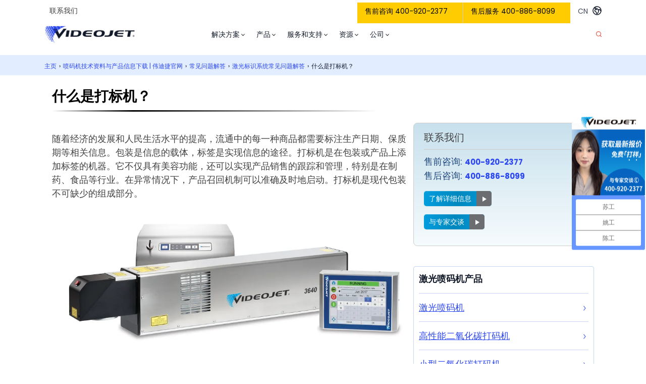

--- FILE ---
content_type: text/html; charset=UTF-8
request_url: https://www.videojet.com.cn/cn/homepage/resources/faqs/laser-marking-systems-faqs/marking-machine.html
body_size: 24999
content:
<!DOCTYPE html>
	<html lang="zh-CN">
<head>
	<meta http-equiv="X-UA-Compatible" content="ie=edge">
	<meta charset="UTF-8">
	<meta name="viewport" content="width=device-width, initial-scale=1">
		<link rel="icon" href="https://www.videojet.com.cn/wp-content/themes/videojet-2023/favicon.png" type="image/png" />
	<link rel="shortcut icon" href="https://www.videojet.com.cn/wp-content/themes/videojet-2023/favicon.png" type="image/png" />
			<!-- Google Tag Manager -->
		<script>(function(w,d,s,l,i){w[l]=w[l]||[];w[l].push({'gtm.start':
					new Date().getTime(),event:'gtm.js'});var f=d.getElementsByTagName(s)[0],
				j=d.createElement(s),dl=l!='dataLayer'?'&l='+l:'';j.async=true;j.type='text/rtscript';j.src=
				'https://www.googletagmanager.com/gtm.js?id='+i+dl;f.parentNode.insertBefore(j,f);
			})(window,document,'script','dataLayer','GTM-WTR7ZR');</script>
		<!-- End Google Tag Manager -->
		
		<meta name="bytedance-verification-code" content="4Wtq0BWaUes99mbslIWk" />
		<meta name="msvalidate.01" content="04CF113949C4384EB3C1D88C76C67EA2" />
		<meta name="shenma-site-verification" content="61fecc391e75fd7dcecd70ea2b3cf037_1677565691">

			<!-- Start Tag for Baidu  -->
		<script>
			var _hmt = _hmt || [];
			(function() {
				var hm = document.createElement("script");
				hm.src = 'https://hm.baidu.com/hm.js?8b8d0b9d28f301cb9827d76af938fc13';
				var s = document.getElementsByTagName("script")[0];
				s.parentNode.insertBefore(hm, s);
			})();
		</script>
		<!-- End Tag for Baidu  -->
			
	<!-- Start Privacy policy -->
	<script src="https://privacyportalde-cdn.onetrust.com/privacy-notice-scripts/otnotice-1.0.min.js" type="text/javascript" charset="UTF-8" id="otprivacy-notice-script"> 		settings="eyJjYWxsYmFja1VybCI6Imh0dHBzOi8vcHJpdmFjeXBvcnRhbC1kZS5vbmV0cnVzdC5jb20vcmVxdWVzdC92MS9wcml2YWN5Tm90aWNlcy9zdGF0cy92aWV3cyJ9"
	</script>
	<!-- End Privacy policy -->

	
	<meta name='robots' content='index, follow, max-snippet:-1, max-image-preview:large, max-video-preview:-1' />
	<style>img:is([sizes="auto" i], [sizes^="auto," i]) { contain-intrinsic-size: 3000px 1500px }</style>
	
	<!-- This site is optimized with the Yoast SEO plugin v26.0 - https://yoast.com/wordpress/plugins/seo/ -->
	<title>打标机是什么？其作用特点都有哪些？| 伟迪捷Videojet</title>
	<meta name="description" content="包装是信息的载体，标签是实现信息的途径。打标机是在包装或产品上添加标签的机器。它不仅具有美容功能，还可以实现产品销售的跟踪和管理，打标机是现代包装不可缺少的组成部分。" />
	<link rel="canonical" href="https://www.videojet.com.cn/cn/homepage/resources/faqs/laser-marking-systems-faqs/marking-machine.html" />
	<meta property="og:locale" content="zh_CN" />
	<meta property="og:type" content="article" />
	<meta property="og:title" content="打标机是什么？其作用特点都有哪些？| 伟迪捷Videojet" />
	<meta property="og:description" content="包装是信息的载体，标签是实现信息的途径。打标机是在包装或产品上添加标签的机器。它不仅具有美容功能，还可以实现产品销售的跟踪和管理，打标机是现代包装不可缺少的组成部分。" />
	<meta property="og:url" content="https://www.videojet.com.cn/cn/homepage/resources/faqs/laser-marking-systems-faqs/marking-machine.html" />
	<meta property="og:site_name" content="China" />
	<meta property="article:modified_time" content="2022-10-10T06:03:37+00:00" />
	<meta property="og:image" content="https://global.videojet.com/wp-content/uploads/dam/Countries/China/Laser-Marking-PPC/3640-left-controller-screen-ppc-cn.jpg" />
	<meta name="twitter:card" content="summary_large_image" />
	<meta name="twitter:label1" content="Est. reading time" />
	<meta name="twitter:data1" content="1 minute" />
	<script type="application/ld+json" class="yoast-schema-graph">{"@context":"https://schema.org","@graph":[{"@type":"WebPage","@id":"https://www.videojet.com.cn/cn/homepage/resources/faqs/laser-marking-systems-faqs/marking-machine.html","url":"https://www.videojet.com.cn/cn/homepage/resources/faqs/laser-marking-systems-faqs/marking-machine.html","name":"打标机是什么？其作用特点都有哪些？| 伟迪捷Videojet","isPartOf":{"@id":"https://www.videojet.com.cn/#website"},"primaryImageOfPage":{"@id":"https://www.videojet.com.cn/cn/homepage/resources/faqs/laser-marking-systems-faqs/marking-machine.html#primaryimage"},"image":{"@id":"https://www.videojet.com.cn/cn/homepage/resources/faqs/laser-marking-systems-faqs/marking-machine.html#primaryimage"},"thumbnailUrl":"https://global.videojet.com/wp-content/uploads/dam/Countries/China/Laser-Marking-PPC/3640-left-controller-screen-ppc-cn.jpg","datePublished":"2022-09-13T08:00:00+00:00","dateModified":"2022-10-10T06:03:37+00:00","description":"包装是信息的载体，标签是实现信息的途径。打标机是在包装或产品上添加标签的机器。它不仅具有美容功能，还可以实现产品销售的跟踪和管理，打标机是现代包装不可缺少的组成部分。","breadcrumb":{"@id":"https://www.videojet.com.cn/cn/homepage/resources/faqs/laser-marking-systems-faqs/marking-machine.html#breadcrumb"},"inLanguage":"zh-CN","potentialAction":[{"@type":"ReadAction","target":["https://www.videojet.com.cn/cn/homepage/resources/faqs/laser-marking-systems-faqs/marking-machine.html"]}]},{"@type":"ImageObject","inLanguage":"zh-CN","@id":"https://www.videojet.com.cn/cn/homepage/resources/faqs/laser-marking-systems-faqs/marking-machine.html#primaryimage","url":"https://global.videojet.com/wp-content/uploads/dam/Countries/China/Laser-Marking-PPC/3640-left-controller-screen-ppc-cn.jpg","contentUrl":"https://global.videojet.com/wp-content/uploads/dam/Countries/China/Laser-Marking-PPC/3640-left-controller-screen-ppc-cn.jpg"},{"@type":"BreadcrumbList","@id":"https://www.videojet.com.cn/cn/homepage/resources/faqs/laser-marking-systems-faqs/marking-machine.html#breadcrumb","itemListElement":[{"@type":"ListItem","position":1,"name":"Home","item":"https://www.videojet.com.cn/"},{"@type":"ListItem","position":2,"name":"喷码机技术资料与产品信息下载 | 伟迪捷官网","item":"https://www.videojet.com.cn/cn/homepage/resources.html"},{"@type":"ListItem","position":3,"name":"伟迪捷喷码机产品常见问题解答","item":"https://www.videojet.com.cn/cn/homepage/resources/faqs.html"},{"@type":"ListItem","position":4,"name":"激光喷码机原理及常见问题解答","item":"https://www.videojet.com.cn/cn/homepage/resources/faqs/laser-marking-systems-faqs.html"},{"@type":"ListItem","position":5,"name":"什么是打标机？"}]},{"@type":"WebSite","@id":"https://www.videojet.com.cn/#website","url":"https://www.videojet.com.cn/","name":"China","description":"","inLanguage":"zh-CN"}]}</script>
	<!-- / Yoast SEO plugin. -->


<link rel='dns-prefetch' href='//app-sj04.marketo.com' />
<link rel='dns-prefetch' href='//stats.wp.com' />
<link rel="alternate" type="application/rss+xml" title="China &raquo; Feed" href="https://www.videojet.com.cn/feed/" />
<link rel="alternate" type="application/rss+xml" title="China &raquo; Comments Feed" href="https://www.videojet.com.cn/comments/feed/" />
<script type="text/javascript">
/* <![CDATA[ */
window._wpemojiSettings = {"baseUrl":"https:\/\/s.w.org\/images\/core\/emoji\/16.0.1\/72x72\/","ext":".png","svgUrl":"https:\/\/s.w.org\/images\/core\/emoji\/16.0.1\/svg\/","svgExt":".svg","source":{"concatemoji":"https:\/\/www.videojet.com.cn\/wp-includes\/js\/wp-emoji-release.min.js?ver=6.8.3"}};
/*! This file is auto-generated */
!function(s,n){var o,i,e;function c(e){try{var t={supportTests:e,timestamp:(new Date).valueOf()};sessionStorage.setItem(o,JSON.stringify(t))}catch(e){}}function p(e,t,n){e.clearRect(0,0,e.canvas.width,e.canvas.height),e.fillText(t,0,0);var t=new Uint32Array(e.getImageData(0,0,e.canvas.width,e.canvas.height).data),a=(e.clearRect(0,0,e.canvas.width,e.canvas.height),e.fillText(n,0,0),new Uint32Array(e.getImageData(0,0,e.canvas.width,e.canvas.height).data));return t.every(function(e,t){return e===a[t]})}function u(e,t){e.clearRect(0,0,e.canvas.width,e.canvas.height),e.fillText(t,0,0);for(var n=e.getImageData(16,16,1,1),a=0;a<n.data.length;a++)if(0!==n.data[a])return!1;return!0}function f(e,t,n,a){switch(t){case"flag":return n(e,"\ud83c\udff3\ufe0f\u200d\u26a7\ufe0f","\ud83c\udff3\ufe0f\u200b\u26a7\ufe0f")?!1:!n(e,"\ud83c\udde8\ud83c\uddf6","\ud83c\udde8\u200b\ud83c\uddf6")&&!n(e,"\ud83c\udff4\udb40\udc67\udb40\udc62\udb40\udc65\udb40\udc6e\udb40\udc67\udb40\udc7f","\ud83c\udff4\u200b\udb40\udc67\u200b\udb40\udc62\u200b\udb40\udc65\u200b\udb40\udc6e\u200b\udb40\udc67\u200b\udb40\udc7f");case"emoji":return!a(e,"\ud83e\udedf")}return!1}function g(e,t,n,a){var r="undefined"!=typeof WorkerGlobalScope&&self instanceof WorkerGlobalScope?new OffscreenCanvas(300,150):s.createElement("canvas"),o=r.getContext("2d",{willReadFrequently:!0}),i=(o.textBaseline="top",o.font="600 32px Arial",{});return e.forEach(function(e){i[e]=t(o,e,n,a)}),i}function t(e){var t=s.createElement("script");t.src=e,t.defer=!0,s.head.appendChild(t)}"undefined"!=typeof Promise&&(o="wpEmojiSettingsSupports",i=["flag","emoji"],n.supports={everything:!0,everythingExceptFlag:!0},e=new Promise(function(e){s.addEventListener("DOMContentLoaded",e,{once:!0})}),new Promise(function(t){var n=function(){try{var e=JSON.parse(sessionStorage.getItem(o));if("object"==typeof e&&"number"==typeof e.timestamp&&(new Date).valueOf()<e.timestamp+604800&&"object"==typeof e.supportTests)return e.supportTests}catch(e){}return null}();if(!n){if("undefined"!=typeof Worker&&"undefined"!=typeof OffscreenCanvas&&"undefined"!=typeof URL&&URL.createObjectURL&&"undefined"!=typeof Blob)try{var e="postMessage("+g.toString()+"("+[JSON.stringify(i),f.toString(),p.toString(),u.toString()].join(",")+"));",a=new Blob([e],{type:"text/javascript"}),r=new Worker(URL.createObjectURL(a),{name:"wpTestEmojiSupports"});return void(r.onmessage=function(e){c(n=e.data),r.terminate(),t(n)})}catch(e){}c(n=g(i,f,p,u))}t(n)}).then(function(e){for(var t in e)n.supports[t]=e[t],n.supports.everything=n.supports.everything&&n.supports[t],"flag"!==t&&(n.supports.everythingExceptFlag=n.supports.everythingExceptFlag&&n.supports[t]);n.supports.everythingExceptFlag=n.supports.everythingExceptFlag&&!n.supports.flag,n.DOMReady=!1,n.readyCallback=function(){n.DOMReady=!0}}).then(function(){return e}).then(function(){var e;n.supports.everything||(n.readyCallback(),(e=n.source||{}).concatemoji?t(e.concatemoji):e.wpemoji&&e.twemoji&&(t(e.twemoji),t(e.wpemoji)))}))}((window,document),window._wpemojiSettings);
/* ]]> */
</script>
<style id='wp-emoji-styles-inline-css'>

	img.wp-smiley, img.emoji {
		display: inline !important;
		border: none !important;
		box-shadow: none !important;
		height: 1em !important;
		width: 1em !important;
		margin: 0 0.07em !important;
		vertical-align: -0.1em !important;
		background: none !important;
		padding: 0 !important;
	}
</style>
<link rel='stylesheet' id='wp-block-library-css' href='https://www.videojet.com.cn/wp-includes/css/dist/block-library/style.min.css?ver=6.8.3' media='all' />
<style id='wp-block-library-theme-inline-css'>
.wp-block-audio :where(figcaption){color:#555;font-size:13px;text-align:center}.is-dark-theme .wp-block-audio :where(figcaption){color:#ffffffa6}.wp-block-audio{margin:0 0 1em}.wp-block-code{border:1px solid #ccc;border-radius:4px;font-family:Menlo,Consolas,monaco,monospace;padding:.8em 1em}.wp-block-embed :where(figcaption){color:#555;font-size:13px;text-align:center}.is-dark-theme .wp-block-embed :where(figcaption){color:#ffffffa6}.wp-block-embed{margin:0 0 1em}.blocks-gallery-caption{color:#555;font-size:13px;text-align:center}.is-dark-theme .blocks-gallery-caption{color:#ffffffa6}:root :where(.wp-block-image figcaption){color:#555;font-size:13px;text-align:center}.is-dark-theme :root :where(.wp-block-image figcaption){color:#ffffffa6}.wp-block-image{margin:0 0 1em}.wp-block-pullquote{border-bottom:4px solid;border-top:4px solid;color:currentColor;margin-bottom:1.75em}.wp-block-pullquote cite,.wp-block-pullquote footer,.wp-block-pullquote__citation{color:currentColor;font-size:.8125em;font-style:normal;text-transform:uppercase}.wp-block-quote{border-left:.25em solid;margin:0 0 1.75em;padding-left:1em}.wp-block-quote cite,.wp-block-quote footer{color:currentColor;font-size:.8125em;font-style:normal;position:relative}.wp-block-quote:where(.has-text-align-right){border-left:none;border-right:.25em solid;padding-left:0;padding-right:1em}.wp-block-quote:where(.has-text-align-center){border:none;padding-left:0}.wp-block-quote.is-large,.wp-block-quote.is-style-large,.wp-block-quote:where(.is-style-plain){border:none}.wp-block-search .wp-block-search__label{font-weight:700}.wp-block-search__button{border:1px solid #ccc;padding:.375em .625em}:where(.wp-block-group.has-background){padding:1.25em 2.375em}.wp-block-separator.has-css-opacity{opacity:.4}.wp-block-separator{border:none;border-bottom:2px solid;margin-left:auto;margin-right:auto}.wp-block-separator.has-alpha-channel-opacity{opacity:1}.wp-block-separator:not(.is-style-wide):not(.is-style-dots){width:100px}.wp-block-separator.has-background:not(.is-style-dots){border-bottom:none;height:1px}.wp-block-separator.has-background:not(.is-style-wide):not(.is-style-dots){height:2px}.wp-block-table{margin:0 0 1em}.wp-block-table td,.wp-block-table th{word-break:normal}.wp-block-table :where(figcaption){color:#555;font-size:13px;text-align:center}.is-dark-theme .wp-block-table :where(figcaption){color:#ffffffa6}.wp-block-video :where(figcaption){color:#555;font-size:13px;text-align:center}.is-dark-theme .wp-block-video :where(figcaption){color:#ffffffa6}.wp-block-video{margin:0 0 1em}:root :where(.wp-block-template-part.has-background){margin-bottom:0;margin-top:0;padding:1.25em 2.375em}
</style>
<style id='classic-theme-styles-inline-css'>
/*! This file is auto-generated */
.wp-block-button__link{color:#fff;background-color:#32373c;border-radius:9999px;box-shadow:none;text-decoration:none;padding:calc(.667em + 2px) calc(1.333em + 2px);font-size:1.125em}.wp-block-file__button{background:#32373c;color:#fff;text-decoration:none}
</style>
<link rel='stylesheet' id='mediaelement-css' href='https://www.videojet.com.cn/wp-includes/js/mediaelement/mediaelementplayer-legacy.min.css?ver=4.2.17' media='all' />
<link rel='stylesheet' id='wp-mediaelement-css' href='https://www.videojet.com.cn/wp-includes/js/mediaelement/wp-mediaelement.min.css?ver=6.8.3' media='all' />
<style id='jetpack-sharing-buttons-style-inline-css'>
.jetpack-sharing-buttons__services-list{display:flex;flex-direction:row;flex-wrap:wrap;gap:0;list-style-type:none;margin:5px;padding:0}.jetpack-sharing-buttons__services-list.has-small-icon-size{font-size:12px}.jetpack-sharing-buttons__services-list.has-normal-icon-size{font-size:16px}.jetpack-sharing-buttons__services-list.has-large-icon-size{font-size:24px}.jetpack-sharing-buttons__services-list.has-huge-icon-size{font-size:36px}@media print{.jetpack-sharing-buttons__services-list{display:none!important}}.editor-styles-wrapper .wp-block-jetpack-sharing-buttons{gap:0;padding-inline-start:0}ul.jetpack-sharing-buttons__services-list.has-background{padding:1.25em 2.375em}
</style>
<style id='elasticpress-facet-style-inline-css'>
.widget_ep-facet input[type=search],.wp-block-elasticpress-facet input[type=search]{margin-bottom:1rem}.widget_ep-facet .searchable .inner,.wp-block-elasticpress-facet .searchable .inner{max-height:20em;overflow:scroll}.widget_ep-facet .term.hide,.wp-block-elasticpress-facet .term.hide{display:none}.widget_ep-facet .empty-term,.wp-block-elasticpress-facet .empty-term{opacity:.5;position:relative}.widget_ep-facet .empty-term:after,.wp-block-elasticpress-facet .empty-term:after{bottom:0;content:" ";display:block;left:0;position:absolute;right:0;top:0;width:100%;z-index:2}.widget_ep-facet .level-1,.wp-block-elasticpress-facet .level-1{padding-left:20px}.widget_ep-facet .level-2,.wp-block-elasticpress-facet .level-2{padding-left:40px}.widget_ep-facet .level-3,.wp-block-elasticpress-facet .level-3{padding-left:60px}.widget_ep-facet .level-4,.wp-block-elasticpress-facet .level-4{padding-left:5pc}.widget_ep-facet .level-5,.wp-block-elasticpress-facet .level-5{padding-left:75pt}.widget_ep-facet input[disabled],.wp-block-elasticpress-facet input[disabled]{cursor:pointer;opacity:1}.widget_ep-facet .term a,.wp-block-elasticpress-facet .term a{-webkit-box-align:center;-ms-flex-align:center;align-items:center;display:-webkit-box;display:-ms-flexbox;display:flex;position:relative}.widget_ep-facet .term a:hover .ep-checkbox,.wp-block-elasticpress-facet .term a:hover .ep-checkbox{background-color:#ccc}.ep-checkbox{-webkit-box-align:center;-ms-flex-align:center;-ms-flex-negative:0;-webkit-box-pack:center;-ms-flex-pack:center;align-items:center;background-color:#eee;display:-webkit-box;display:-ms-flexbox;display:flex;flex-shrink:0;height:1em;justify-content:center;margin-right:.25em;width:1em}.ep-checkbox:after{border:solid #fff;border-width:0 .125em .125em 0;content:"";display:none;height:.5em;-webkit-transform:rotate(45deg);transform:rotate(45deg);width:.25em}.ep-checkbox.checked{background-color:#5e5e5e}.ep-checkbox.checked:after{display:block}

</style>
<link rel='stylesheet' id='elasticpress-related-posts-block-css' href='https://www.videojet.com.cn/wp-content/mu-plugins/search/elasticpress/dist/css/related-posts-block-styles.min.css?ver=4.2.2' media='all' />
<link rel='stylesheet' id='videojet-fonts-css' href='https://www.videojet.com.cn/wp-content/themes/videojet-2020/assets/lib/fonts/fonts.css?ver=1764568527' media='all' />
<link rel='stylesheet' id='videojet-main-css' href='https://www.videojet.com.cn/wp-content/themes/videojet-2020/assets/build/css/main.css?ver=1766124512' media='all' />
<link rel='stylesheet' id='videojet-columns-css' href='https://www.videojet.com.cn/wp-content/themes/videojet-2020/assets/build/css/columns.css?ver=1764568527' media='all' />
<link rel='stylesheet' id='videojet-contact-box-css' href='https://www.videojet.com.cn/wp-content/themes/videojet-2020/assets/build/css/contact-box.css?ver=1764568527' media='all' />
<link rel='stylesheet' id='videojet-modal-button-css' href='https://www.videojet.com.cn/wp-content/themes/videojet-2020/assets/build/css/modal-button.css?ver=1764568527' media='all' />
<link rel='stylesheet' id='videojet-link-list-css' href='https://www.videojet.com.cn/wp-content/themes/videojet-2020/assets/build/css/link-list.css?ver=1764568527' media='all' />
<style id='global-styles-inline-css'>
:root{--wp--preset--aspect-ratio--square: 1;--wp--preset--aspect-ratio--4-3: 4/3;--wp--preset--aspect-ratio--3-4: 3/4;--wp--preset--aspect-ratio--3-2: 3/2;--wp--preset--aspect-ratio--2-3: 2/3;--wp--preset--aspect-ratio--16-9: 16/9;--wp--preset--aspect-ratio--9-16: 9/16;--wp--preset--color--black: #000000;--wp--preset--color--cyan-bluish-gray: #abb8c3;--wp--preset--color--white: #ffffff;--wp--preset--color--pale-pink: #f78da7;--wp--preset--color--vivid-red: #cf2e2e;--wp--preset--color--luminous-vivid-orange: #ff6900;--wp--preset--color--luminous-vivid-amber: #fcb900;--wp--preset--color--light-green-cyan: #7bdcb5;--wp--preset--color--vivid-green-cyan: #00d084;--wp--preset--color--pale-cyan-blue: #8ed1fc;--wp--preset--color--vivid-cyan-blue: #0693e3;--wp--preset--color--vivid-purple: #9b51e0;--wp--preset--color--sky-blue: #0792d5;--wp--preset--color--blue-chill: #0C7Ca9;--wp--preset--color--lochmara-blue: #0088cc;--wp--preset--color--green-haze: #029648;--wp--preset--color--mercury-gray: #e6e6e6;--wp--preset--color--mine-shaft-black: #3d3d3d;--wp--preset--color--blue-smalt: #53758a;--wp--preset--color--blue-cerulean: #109dc2;--wp--preset--color--blue-lochmara: #008dcd;--wp--preset--color--blue-bondi: #00b3b0;--wp--preset--color--orange-ectasy: #f6861f;--wp--preset--color--brown-zorba: #a99a8d;--wp--preset--color--dsg-blue-100: #427dff;--wp--preset--color--dsg-blue-200: #2c47f1;--wp--preset--color--dsg-blue-300: #103c9e;--wp--preset--color--dsg-green-100: #bde75b;--wp--preset--color--dsg-green-200: #3aab7e;--wp--preset--color--dsg-orange-100: #fe7651;--wp--preset--color--dsg-orange-200: #e94f3d;--wp--preset--color--dsg-purple-100: #e1c6ff;--wp--preset--color--dsg-purple-200: #6e31ef;--wp--preset--color--dsg-black-900: #111928;--wp--preset--color--dsg-black-700: #3f4759;--wp--preset--color--dsg-black-600: #535d75;--wp--preset--color--dsg-black-300: #b1c2ea;--wp--preset--color--dsg-black-200: #c6d4f8;--wp--preset--color--dsg-black-100: #e2eeff;--wp--preset--color--cerulean-blue: #343cd9;--wp--preset--color--dodger-blue: #3Cb0fd;--wp--preset--color--tuna-black: #3d3e40;--wp--preset--color--candlelight-yellow: #fdcc10;--wp--preset--gradient--vivid-cyan-blue-to-vivid-purple: linear-gradient(135deg,rgba(6,147,227,1) 0%,rgb(155,81,224) 100%);--wp--preset--gradient--light-green-cyan-to-vivid-green-cyan: linear-gradient(135deg,rgb(122,220,180) 0%,rgb(0,208,130) 100%);--wp--preset--gradient--luminous-vivid-amber-to-luminous-vivid-orange: linear-gradient(135deg,rgba(252,185,0,1) 0%,rgba(255,105,0,1) 100%);--wp--preset--gradient--luminous-vivid-orange-to-vivid-red: linear-gradient(135deg,rgba(255,105,0,1) 0%,rgb(207,46,46) 100%);--wp--preset--gradient--very-light-gray-to-cyan-bluish-gray: linear-gradient(135deg,rgb(238,238,238) 0%,rgb(169,184,195) 100%);--wp--preset--gradient--cool-to-warm-spectrum: linear-gradient(135deg,rgb(74,234,220) 0%,rgb(151,120,209) 20%,rgb(207,42,186) 40%,rgb(238,44,130) 60%,rgb(251,105,98) 80%,rgb(254,248,76) 100%);--wp--preset--gradient--blush-light-purple: linear-gradient(135deg,rgb(255,206,236) 0%,rgb(152,150,240) 100%);--wp--preset--gradient--blush-bordeaux: linear-gradient(135deg,rgb(254,205,165) 0%,rgb(254,45,45) 50%,rgb(107,0,62) 100%);--wp--preset--gradient--luminous-dusk: linear-gradient(135deg,rgb(255,203,112) 0%,rgb(199,81,192) 50%,rgb(65,88,208) 100%);--wp--preset--gradient--pale-ocean: linear-gradient(135deg,rgb(255,245,203) 0%,rgb(182,227,212) 50%,rgb(51,167,181) 100%);--wp--preset--gradient--electric-grass: linear-gradient(135deg,rgb(202,248,128) 0%,rgb(113,206,126) 100%);--wp--preset--gradient--midnight: linear-gradient(135deg,rgb(2,3,129) 0%,rgb(40,116,252) 100%);--wp--preset--gradient--light-blue-gradient: linear-gradient(#cbe2ee, #fafcfd, #ffffff);--wp--preset--gradient--blue-button-gradient: linear-gradient(to right, #009dde , #0088be, #0198d7);--wp--preset--gradient--green-button-gradient: linear-gradient(to bottom, #bde75b 0%, #3aab7e 100%);--wp--preset--gradient--orange-button-gradient: linear-gradient(to bottom, #fe7651 0%, #e94f3d 100%);--wp--preset--font-size--small: 13px;--wp--preset--font-size--medium: 20px;--wp--preset--font-size--large: 36px;--wp--preset--font-size--x-large: 42px;--wp--preset--spacing--20: 0.44rem;--wp--preset--spacing--30: 0.67rem;--wp--preset--spacing--40: 1rem;--wp--preset--spacing--50: 1.5rem;--wp--preset--spacing--60: 2.25rem;--wp--preset--spacing--70: 3.38rem;--wp--preset--spacing--80: 5.06rem;--wp--preset--shadow--natural: 6px 6px 9px rgba(0, 0, 0, 0.2);--wp--preset--shadow--deep: 12px 12px 50px rgba(0, 0, 0, 0.4);--wp--preset--shadow--sharp: 6px 6px 0px rgba(0, 0, 0, 0.2);--wp--preset--shadow--outlined: 6px 6px 0px -3px rgba(255, 255, 255, 1), 6px 6px rgba(0, 0, 0, 1);--wp--preset--shadow--crisp: 6px 6px 0px rgba(0, 0, 0, 1);}:where(.is-layout-flex){gap: 0.5em;}:where(.is-layout-grid){gap: 0.5em;}body .is-layout-flex{display: flex;}.is-layout-flex{flex-wrap: wrap;align-items: center;}.is-layout-flex > :is(*, div){margin: 0;}body .is-layout-grid{display: grid;}.is-layout-grid > :is(*, div){margin: 0;}:where(.wp-block-columns.is-layout-flex){gap: 2em;}:where(.wp-block-columns.is-layout-grid){gap: 2em;}:where(.wp-block-post-template.is-layout-flex){gap: 1.25em;}:where(.wp-block-post-template.is-layout-grid){gap: 1.25em;}.has-black-color{color: var(--wp--preset--color--black) !important;}.has-cyan-bluish-gray-color{color: var(--wp--preset--color--cyan-bluish-gray) !important;}.has-white-color{color: var(--wp--preset--color--white) !important;}.has-pale-pink-color{color: var(--wp--preset--color--pale-pink) !important;}.has-vivid-red-color{color: var(--wp--preset--color--vivid-red) !important;}.has-luminous-vivid-orange-color{color: var(--wp--preset--color--luminous-vivid-orange) !important;}.has-luminous-vivid-amber-color{color: var(--wp--preset--color--luminous-vivid-amber) !important;}.has-light-green-cyan-color{color: var(--wp--preset--color--light-green-cyan) !important;}.has-vivid-green-cyan-color{color: var(--wp--preset--color--vivid-green-cyan) !important;}.has-pale-cyan-blue-color{color: var(--wp--preset--color--pale-cyan-blue) !important;}.has-vivid-cyan-blue-color{color: var(--wp--preset--color--vivid-cyan-blue) !important;}.has-vivid-purple-color{color: var(--wp--preset--color--vivid-purple) !important;}.has-black-background-color{background-color: var(--wp--preset--color--black) !important;}.has-cyan-bluish-gray-background-color{background-color: var(--wp--preset--color--cyan-bluish-gray) !important;}.has-white-background-color{background-color: var(--wp--preset--color--white) !important;}.has-pale-pink-background-color{background-color: var(--wp--preset--color--pale-pink) !important;}.has-vivid-red-background-color{background-color: var(--wp--preset--color--vivid-red) !important;}.has-luminous-vivid-orange-background-color{background-color: var(--wp--preset--color--luminous-vivid-orange) !important;}.has-luminous-vivid-amber-background-color{background-color: var(--wp--preset--color--luminous-vivid-amber) !important;}.has-light-green-cyan-background-color{background-color: var(--wp--preset--color--light-green-cyan) !important;}.has-vivid-green-cyan-background-color{background-color: var(--wp--preset--color--vivid-green-cyan) !important;}.has-pale-cyan-blue-background-color{background-color: var(--wp--preset--color--pale-cyan-blue) !important;}.has-vivid-cyan-blue-background-color{background-color: var(--wp--preset--color--vivid-cyan-blue) !important;}.has-vivid-purple-background-color{background-color: var(--wp--preset--color--vivid-purple) !important;}.has-black-border-color{border-color: var(--wp--preset--color--black) !important;}.has-cyan-bluish-gray-border-color{border-color: var(--wp--preset--color--cyan-bluish-gray) !important;}.has-white-border-color{border-color: var(--wp--preset--color--white) !important;}.has-pale-pink-border-color{border-color: var(--wp--preset--color--pale-pink) !important;}.has-vivid-red-border-color{border-color: var(--wp--preset--color--vivid-red) !important;}.has-luminous-vivid-orange-border-color{border-color: var(--wp--preset--color--luminous-vivid-orange) !important;}.has-luminous-vivid-amber-border-color{border-color: var(--wp--preset--color--luminous-vivid-amber) !important;}.has-light-green-cyan-border-color{border-color: var(--wp--preset--color--light-green-cyan) !important;}.has-vivid-green-cyan-border-color{border-color: var(--wp--preset--color--vivid-green-cyan) !important;}.has-pale-cyan-blue-border-color{border-color: var(--wp--preset--color--pale-cyan-blue) !important;}.has-vivid-cyan-blue-border-color{border-color: var(--wp--preset--color--vivid-cyan-blue) !important;}.has-vivid-purple-border-color{border-color: var(--wp--preset--color--vivid-purple) !important;}.has-vivid-cyan-blue-to-vivid-purple-gradient-background{background: var(--wp--preset--gradient--vivid-cyan-blue-to-vivid-purple) !important;}.has-light-green-cyan-to-vivid-green-cyan-gradient-background{background: var(--wp--preset--gradient--light-green-cyan-to-vivid-green-cyan) !important;}.has-luminous-vivid-amber-to-luminous-vivid-orange-gradient-background{background: var(--wp--preset--gradient--luminous-vivid-amber-to-luminous-vivid-orange) !important;}.has-luminous-vivid-orange-to-vivid-red-gradient-background{background: var(--wp--preset--gradient--luminous-vivid-orange-to-vivid-red) !important;}.has-very-light-gray-to-cyan-bluish-gray-gradient-background{background: var(--wp--preset--gradient--very-light-gray-to-cyan-bluish-gray) !important;}.has-cool-to-warm-spectrum-gradient-background{background: var(--wp--preset--gradient--cool-to-warm-spectrum) !important;}.has-blush-light-purple-gradient-background{background: var(--wp--preset--gradient--blush-light-purple) !important;}.has-blush-bordeaux-gradient-background{background: var(--wp--preset--gradient--blush-bordeaux) !important;}.has-luminous-dusk-gradient-background{background: var(--wp--preset--gradient--luminous-dusk) !important;}.has-pale-ocean-gradient-background{background: var(--wp--preset--gradient--pale-ocean) !important;}.has-electric-grass-gradient-background{background: var(--wp--preset--gradient--electric-grass) !important;}.has-midnight-gradient-background{background: var(--wp--preset--gradient--midnight) !important;}.has-small-font-size{font-size: var(--wp--preset--font-size--small) !important;}.has-medium-font-size{font-size: var(--wp--preset--font-size--medium) !important;}.has-large-font-size{font-size: var(--wp--preset--font-size--large) !important;}.has-x-large-font-size{font-size: var(--wp--preset--font-size--x-large) !important;}
:where(.wp-block-post-template.is-layout-flex){gap: 1.25em;}:where(.wp-block-post-template.is-layout-grid){gap: 1.25em;}
:where(.wp-block-columns.is-layout-flex){gap: 2em;}:where(.wp-block-columns.is-layout-grid){gap: 2em;}
:root :where(.wp-block-pullquote){font-size: 1.5em;line-height: 1.6;}
</style>
<link rel='stylesheet' id='videojet-marketing-css' href='https://www.videojet.com.cn/wp-content/themes/videojet-2020/assets/build/css/marketing.css?ver=1764568527' media='all' />
<link rel='stylesheet' id='videojet-css' href='https://www.videojet.com.cn/wp-content/themes/videojet-2020/style.css?ver=1.0.0' media='all' />
<link rel='stylesheet' id='videojet-2023-style-css' href='https://www.videojet.com.cn/wp-content/themes/videojet-2023/style.css?ver=1.0.0' media='all' />
<link rel='stylesheet' id='videojet-2023-main-css' href='https://www.videojet.com.cn/wp-content/themes/videojet-2023/assets/build/css/main.css?ver=1764568527' media='all' />
<link rel='stylesheet' id='dashicons-css' href='https://www.videojet.com.cn/wp-includes/css/dashicons.min.css?ver=6.8.3' media='all' />
<script type="text/javascript" defer="defer" src="//app-sj04.marketo.com/js/forms2/js/forms2.min.js?ver=app-sj04" id="videojet-marketo-js"></script>
<script type="text/javascript" src="https://www.videojet.com.cn/wp-includes/js/jquery/jquery.min.js?ver=3.7.1" id="jquery-core-js"></script>
<script type="text/javascript" src="https://www.videojet.com.cn/wp-includes/js/jquery/jquery-migrate.min.js?ver=3.4.1" id="jquery-migrate-js"></script>
<script type="text/rtscript" src="https://www.videojet.com.cn/wp-content/themes/videojet-2020/assets/build/js/head.js?ver=1764568527" data-inline="1" id="videojet-head-js"></script><script type="text/javascript" src="https://www.videojet.com.cn/wp-content/themes/videojet-2020/assets/build/js/add-utm-to-url.js?ver=1764568527" id="videojet-add-utm-to-url-js"></script>
<link rel="https://api.w.org/" href="https://www.videojet.com.cn/wp-json/" /><link rel="alternate" title="JSON" type="application/json" href="https://www.videojet.com.cn/wp-json/wp/v2/pages/11061" /><link rel="EditURI" type="application/rsd+xml" title="RSD" href="https://www.videojet.com.cn/xmlrpc.php?rsd" />
<meta name="generator" content="WordPress 6.8.3" />
<link rel='shortlink' href='https://www.videojet.com.cn/?p=11061' />
<link rel="alternate" title="oEmbed (JSON)" type="application/json+oembed" href="https://www.videojet.com.cn/wp-json/oembed/1.0/embed?url=https%3A%2F%2Fwww.videojet.com.cn%2Fcn%2Fhomepage%2Fresources%2Ffaqs%2Flaser-marking-systems-faqs%2Fmarking-machine.html" />
<link rel="alternate" title="oEmbed (XML)" type="text/xml+oembed" href="https://www.videojet.com.cn/wp-json/oembed/1.0/embed?url=https%3A%2F%2Fwww.videojet.com.cn%2Fcn%2Fhomepage%2Fresources%2Ffaqs%2Flaser-marking-systems-faqs%2Fmarking-machine.html&#038;format=xml" />
<meta name="ahrefs-site-verification" content="78605801c1beab5ab54b647f5faf0ef717544dfa7833aed9dbabeca081be5cca"  />
<meta name="sogou_site_verification" content="oe3itvT2RP"  />
<meta name="360-site-verification" content="163b8245ce5385a5de78fa3867e9d2fb"  />
<meta name="keywords" content="打标机, 打标机作用和特点"  />
<link rel="alternate" hreflang="zh-CN" href="https://www.videojet.com.cn/cn/homepage/resources/faqs/laser-marking-systems-faqs/marking-machine.html" />
<!-- Stream WordPress user activity plugin v4.1.1 -->
	<style>img#wpstats{display:none}</style>
		<style type="text/css">.recentcomments a{display:inline !important;padding:0 !important;margin:0 !important;}</style>		<style type="text/css" id="wp-custom-css">
			.footer-primary-row .footer-primary-row__widget:last-child{
	padding-top: 0;
	padding-bottom: 0;
}
div#nav_menu-5 {
    padding-bottom: 10px;
}
.site-header__top-menu ul.top-header-navigation-left li{
	padding-left: 15px;
}
.wp-block-videojet-modal-buttons{
	width: 100%;
}
/* New HomePage CSS */
.home .site-content {
    margin-top: 0;
}
li.new-product a {
    padding-left: 0;
}
.vj-menu-is-link a{
	text-decoration: none;
	padding-left: 24px;
}
.vj-menu-is-link:hover{
	text-decoration: underline;
}
.site-header__top-menu i.icon-white.icon-envelope {
    margin-left: 0.3em;
}
div#text-2{
	background-color: #0c7ca9;
	padding-left: 15px;
}
.blue-text.vj-menu-item-depth-2>a{
/* 	color: #009ddd; */
	font-size: 14px;
}
.border-bottom-none.vj-menu-item-depth-2>a{
	border-bottom: none;
}
li#menu-item-969 .vj-menu-item-depth-2>a{
/* 	  border-bottom: none; */
/* 	  color: #009ddd; */
}
li#menu-item-998 .vj-menu-item-depth-2>a, li#menu-item-944 .vj-menu-item-depth-2>a, li#menu-item-1031 .vj-menu-item-depth-2>a{
/* 	  border-bottom: none; */
}
.vj-menu-item-depth-2>a{
	height: auto !important;
}
ul#menu-top-header-menu-right li.big-font{
	font-size: 14px;
	background-color: #ffcc01;
	border-right: 1px solid #ccc;
}
ul#menu-top-header-menu-right li.big-font:last-child{
	border-right: none;
}
ul#menu-top-header-menu-right li.big-font a{
	color: #000;
}
ul#menu-top-header-menu-right li.big-font a:hover{
	color: #fff;
}
/* Old CSS */
.zero-border td {
	border: none;
}
.vj-news-list__title{
	font-weight: 600;
}
.ppc-content .wp-block-cover .mktoForm p, .ppc-content .wp-block-cover-image .mktoForm p, .ppc-content .wp-block-cover .mktoForm .mktoLabel, .ppc-content .wp-block-cover-image .mktoForm .mktoLabel{
	color: #fff;
}
.icon-sprite, .icon-white{
	  margin-top: 2px;
}
.footer-primary-row__qr-code {
    margin-top: 30px;
	margin-bottom: 10px;
}
.footer-primary-row__client-logo {
    margin: 20px 0;
}
.equal {
  display: -webkit-box;
  display: -webkit-flex;
  display: -ms-flexbox;
  display: flex;
  flex-wrap: wrap;
}
.equal-column-wrap {
    flex-flow: column wrap;
  }
body.marketing-template-full-width-template .mktoForm{
	margin: 0 auto;
}
body.marketing-template-full-width-template .mktoForm .mktoRequiredField label.mktoLabel{
	color: #fff;
}
.footer-primary-row__widget:last-child .textwidget>h4{
	margin: 0;
}
h4.widget-title.footer-primary-row__widget-title a {font-size: 18px; font-weight: 700; padding: 0; margin-bottom: 15px; }

body.marketing-template-full-width-template .site-header__right{
	padding: 4px 50px 0 0;
}
.equalheight img{
	    width: auto;
    height: 180px;
}
footer#fotppc{padding: 50px 50px;}

@media screen and (min-width: 48em){
body.marketing-template-full-width-template .site-header__top.row {
    max-width: 100% !important;
    margin: 0 50px;
	}
body.marketing-template-full-width-template .site-header__logo{padding: 25px 25px 25px 50px;}	
}
@media print, screen and (max-width: 47.99875em){
	ul#menu-top-header-menu-right li.big-font {
    font-size: 10px !important;
}
}
li#menu-item-5189{display: none;}
div#text-2 h4.widget-title.footer-primary-row__widget-title a{display: none;}
/* Start Cookie policy CSS */
.otnotice-content .otnotice-sections .otnotice-section-header{
	text-align:left !important;
	color: #0A4385 !important;
}
.otnotice-content .otnotice-sections .otnotice-section-content table tbody tr td p {
    margin: 0 0 0 0 !important;
}
.otnotice-content .otnotice-sections .otnotice-section-content table tbody tr td{
	text-align: center !important;
	padding: 5px;
	vertical-align: middle !important;		
}  
.otnotice-content .otnotice-sections .otnotice-section-content table{
  overflow-x:auto !important;
}

.otnotice-content .otnotice-sections .otnotice-section-content table tbody tr:nth-child(1),.otnotice-content .otnotice-sections .otnotice-section-content table tbody tr:nth-child(4),.otnotice-content .otnotice-sections .otnotice-section-content table tbody tr:nth-child(7),.otnotice-content .otnotice-sections .otnotice-section-content table tbody tr:nth-child(10),.otnotice-content .otnotice-sections .otnotice-section-content table tbody tr:nth-child(13),{
	background:#0A4385 !important ;
	color: white !important;
	}

/* End Cookie policy CSS */



/* DSG CSS 11-11-2024 */


figure.wp-block-table.is-style-product-specification.trade-show tr td:first-child{
	text-align: center;
}
.our-applications .vj-tab__inner-content {
    padding: 20px 0 0;
}
.wp-block-videojet-divider .vj-divider-block-cover.about {
    justify-content: center;
}
.wp-block-videojet-divider .vj-divider-block-cover.about .wp-block-cover__inner-container{
	background: none;
}
.hero-h1{
		font-size:40px;
	}
	.hero-h2{
		font-size:30px;
	}
.hero-banner-bg-img, .hero-banner{
	border-radius:30px;
	margin-left:4px;
	margin-right:4px;
}
h2.container-title {
    font-size: 22px !important;
    line-height: 26px !important;
    font-weight: 600 !important;
}
.resources-card-subtitle {
    font-size: 22px;
    font-weight: 600;
    line-height: 26px;
    text-align: left;
    color: #2C47F1;
}
.resource-card-title {
    font-size: 12px;
    font-weight: 400;
    line-height: 18px;
    text-align: left;
}
.desktop-hide{
	display: none;
}

.vj-carousel-style-4 .vj-carousel__slide .vj-carousel__slide-inner-container {
	margin-top: 8% !important;
}

/* @media print, screen and (max-width: 1127px) {
	.about{
		justify-content: unset;
	}
} */
@media print, screen and (max-width: 37.4988em) {
		.wp-block-videojet-divider .vj-divider-block-cover.about{
		justify-content: unset;
	}
	
	.vj-carousel-style-4 .vj-carousel__slide .vj-carousel__slide-inner-container {
	margin-top: 20% !important;
}

	.hero-h1{
		font-size:30px;
	}
	.hero-h2{
		font-size:24px;
	}
	.mobile-hide{
		display: none;
	}
		.desktop-hide{
		display: block;
	}
	.hero-banner-bg-img, .hero-banner{
	border-radius:20px;
	margin-left:4px;
	margin-right:4px;
}	
	 .single .vj-carousel__slide .wp-block-button {
        left:unset!important;
    }
	.single .vj-carousel__slide .vj-carousel__title {
        left:unset!important;
    }
}
/* Starts Primary Menu CSS */
li.new-product a {
    padding-left: 0;
}
.vj-menu-is-link a{
	text-decoration: none;
	padding-left: 24px;
}
.vj-menu-is-link:hover{
	text-decoration: underline;
}
.vj-open-live-chat {
    font-weight: 400;
}
/* Ends Primary Menu CSS */

/* Header hightlights CSS */
ul#menu-top-header-menu li:first-child{
/* 	background-color: #ffcc01; */
	margin-right: 10px;
}
.site-header__top-menu li{
	padding: 8px 0 15px 10px;
}
ul#menu-top-header-menu li:first-child a, ul#menu-top-header-menu li:first-child a span{
	color: #000;
	font-weight: 900;
}
ul#menu-top-header-menu li:first-child a:hover, ul#menu-top-header-menu li:first-child a span:hover{
	color: #000;
}

/* Ends Header hightlights CSS */

body.has-scrollbar .alignfull {
    width: calc(100vw - var(--scroll-bar));
    margin: 0 calc(-50vw + 50% + var(--scroll-bar)/2);
}

.page-template-full-width-template .alignfull, .industry-solution-template-full-width-template .alignfull, .product-template-full-width-template .alignfull, .post-template-full-width-template .alignfull {
    margin: 0 calc(50% - 50vw);
    max-width: 100vw;
    width: 100vw;
}

.page-template-full-width-template .wp-block-group__inner-container, .industry-solution-template-full-width-template .wp-block-group__inner-container, .product-template-full-width-template .wp-block-group__inner-container, .post-template-full-width-template .wp-block-group__inner-container{
    max-width: 1060px !important;
    margin: auto;
}

/* Start Cookie policy CSS */
.otnotice-content .otnotice-sections .otnotice-section-header{
	text-align:left !important;
	color: #0A4385 !important;
}
.otnotice-content .otnotice-sections .otnotice-section-content table tbody tr td p {
    margin: 0 0 0 0 !important;
}
.otnotice-content .otnotice-sections .otnotice-section-content table tbody tr td{
	text-align: center !important;
	padding: 5px;
	vertical-align: middle !important;		
}  
.otnotice-content .otnotice-sections .otnotice-section-content table{
  overflow-x:auto !important;
}

.otnotice-content .otnotice-sections .otnotice-section-content table tbody tr:nth-child(1),.otnotice-content .otnotice-sections .otnotice-section-content table tbody tr:nth-child(4),.otnotice-content .otnotice-sections .otnotice-section-content table tbody tr:nth-child(7),.otnotice-content .otnotice-sections .otnotice-section-content table tbody tr:nth-child(10),.otnotice-content .otnotice-sections .otnotice-section-content table tbody tr:nth-child(13),{
	background:#0A4385 !important ;
	color: white !important;
	}

/* End Cookie policy CSS */

/* Start Old homepage CSS */
.page-id-1296 .wp-block-columns.is-layout-flex{
	    gap: 0.5em;
}

.page-id-1296 .site-breadcrumbs{
	display: none;
}

.page-id-1296 ul#menu-top-header-menu li.old-remove{
	display: none;
}
.page-id-1296 .entry-content {
    margin: 7px 0 0;
}
/* .page-id-1296 .row.site-header__top {
    display: none;
} */

/* End Old Homepage CSS */


/* Start new homepage CSS */
.page-id-30021 .wp-block-columns.is-layout-flex{
	    gap: 0.5em;
}

.page-id-30021 .site-breadcrumbs{
	display: none;
}

.page-id-30021 ul#menu-top-header-menu li.old-remove{
	display: none;
}
.page-id-30021 .entry-content {
    margin: 0;
}
.pdp-video-section img{
	border-radius:20px;
}
.videojet-7920 .entry-content{
	margin:0px;
}
/* .page-id-30021 .row.site-header__top {
    display: none;
} */

/* End new Homepage CSS */

/*  */

.pdp-title-color{
	color:#2C47F1;
}
.vj-vidyard-modal__caption{
	text-align:unset!important;
	color:#000000;
}		</style>
		</head>

<body class="wp-singular page-template-default page page-id-11061 page-child parent-pageid-833 wp-theme-videojet-2020 wp-child-theme-videojet-2023 vj-site-cn">
<script>
  function onClick(e) {
    e.preventDefault();
    grecaptcha.enterprise.ready(async () => {
      const token = await grecaptcha.enterprise.execute('6Lf5Wi8sAAAAAA_pRpGdNbna2b0Zm-G6X-jqfHL5', {action: 'LOGIN'});
    });
  }
</script>
	<!-- Google Tag Manager (noscript) -->
	<noscript><iframe src="https://www.googletagmanager.com/ns.html?id=GTM-WTR7ZR" height="0" width="0" style="display:none;visibility:hidden"></iframe></noscript>
	<!-- End Google Tag Manager (noscript) -->
	
<div id="page" class="hfeed site">

	<a class="skip-link screen-reader-text" href="#content">Skip to content</a>

	<header id="masthead" class="site-header" role="banner">
		
		<div class="row site-header__top">
			<div class="small-12">
    <nav class="site-header__top-menu">
		<ul id="menu-top-header-menu" class="top-header-navigation js-children-menu-dropdown no-bullet"><li id="menu-item-13851" class="menu-item menu-item-type-custom menu-item-object-custom menu-item-13851 menu-item-is-contact-modal"><span class="vj-contact-modal js-modal-trigger" data-text="Contact" data-model-trigger="#contactUsModal"><span>联系我们</span></span></li>
</ul>            <ul class="no-bullet top-header-navigation-left">

				<ul id="menu-top-header-menu-right" class="top-header-navigation js-children-menu-dropdown no-bullet top-header-navigation-left"><li id="menu-item-13848" class="big-font menu-item menu-item-type-custom menu-item-object-custom menu-item-13848"><a href="tel:400-920-2377">售前咨询 400-920-2377</a></li>
<li id="menu-item-13849" class="big-font menu-item menu-item-type-custom menu-item-object-custom menu-item-13849"><a href="tel:400-886-8099">售后服务 400-886-8099</a></li>
</ul>
                <li class="site-header__glob-nav">
                    <a href="#" title="global country" class="js-modal-trigger" data-model-trigger="#globalSite">
                        <span class="site_abbr">CN</span>
						<svg class="world-icon" width="18" height="18" viewBox="0 0 18 18" fill="none" xmlns="http://www.w3.org/2000/svg">
							<path d="M16.9032 10.2378L15.8943 9.22894C15.7425 9.07683 15.6161 8.90124 15.5201 8.70894L14.5601 6.78894C14.534 6.73683 14.4958 6.69168 14.4488 6.65719C14.4018 6.62271 14.3473 6.59988 14.2898 6.59059C14.2322 6.58131 14.1733 6.58582 14.1178 6.60377C14.0624 6.62172 14.0119 6.65259 13.9708 6.69383C13.878 6.78647 13.7622 6.85263 13.6353 6.88545C13.5084 6.91828 13.375 6.91656 13.249 6.8805L12.1174 6.55783C11.9364 6.50694 11.7431 6.5222 11.5723 6.60089C11.4015 6.67957 11.2643 6.81654 11.1853 6.98722C11.1064 7.15789 11.0908 7.35112 11.1414 7.53225C11.192 7.71338 11.3054 7.87056 11.4614 7.97561L11.9832 8.32228C12.5076 8.67339 12.5823 9.41561 12.1361 9.86183L11.9583 10.0396C11.7699 10.2281 11.665 10.4823 11.665 10.7472V11.1116C11.665 11.4752 11.5672 11.8307 11.3805 12.1409L10.2116 14.0885C10.045 14.3664 9.80923 14.5964 9.52727 14.7561C9.24531 14.9158 8.92679 14.9997 8.60275 14.9996C8.35404 14.9996 8.11551 14.9008 7.93964 14.7249C7.76378 14.5491 7.66498 14.3105 7.66498 14.0618V13.0201C7.66498 12.2023 7.1672 11.4672 6.40809 11.1632L5.82586 10.9312C5.40226 10.7616 5.04936 10.4523 4.82576 10.0545C4.60215 9.65678 4.52126 9.19454 4.59653 8.7445L4.60275 8.70717C4.64407 8.45989 4.73152 8.22258 4.86053 8.00761L4.94053 7.87428C5.15281 7.52078 5.46917 7.24153 5.84629 7.07477C6.22341 6.90801 6.64286 6.86189 7.0472 6.94272L8.09431 7.1525C8.34072 7.20165 8.5966 7.15624 8.81105 7.02529C9.0255 6.89435 9.18279 6.68748 9.25164 6.44583L9.43653 5.79694C9.50058 5.57277 9.48429 5.33326 9.39048 5.11983C9.29666 4.90639 9.13122 4.73244 8.92275 4.62806L8.33164 4.33294L8.25075 4.41383C8.06504 4.59955 7.84455 4.74687 7.6019 4.84738C7.35925 4.94788 7.09918 4.99961 6.83653 4.99961H6.67653C6.4552 4.99961 6.24364 5.0885 6.08809 5.24317C5.94552 5.38702 5.75516 5.4736 5.55304 5.48651C5.35092 5.49942 5.15109 5.43777 4.99138 5.31322C4.83167 5.18868 4.72318 5.00989 4.68645 4.81072C4.64972 4.61154 4.68731 4.40582 4.79209 4.2325L6.04631 2.14094C6.17132 1.93304 6.25746 1.70413 6.30053 1.46539M16.9032 10.2378C17.1185 8.8664 16.9732 7.46254 16.4817 6.16426C15.9901 4.86597 15.1691 3.71795 14.0995 2.83304C13.0298 1.94813 11.7483 1.3568 10.381 1.11716C9.01356 0.877527 7.60734 0.997841 6.30053 1.46628C4.97104 1.94284 3.79141 2.76288 2.88151 3.84304C1.97161 4.9232 1.36389 6.225 1.12009 7.61612C0.876298 9.00725 1.00513 10.4381 1.49348 11.7633C1.98184 13.0885 2.81232 14.2608 3.90052 15.1611C4.98872 16.0614 6.29586 16.6575 7.68909 16.8889C9.08233 17.1204 10.512 16.9788 11.8328 16.4787C13.1536 15.9786 14.3185 15.1378 15.2091 14.0416C16.0996 12.9455 16.6842 11.6331 16.9032 10.2378Z" stroke="#111928" stroke-width="1.5" stroke-linecap="round" stroke-linejoin="round"/>
						</svg>
                    </a>
                </li>
            </ul>
		    </nav>
</div>
		</div>

		<div class="site-header__bottom">
			<div class="row small-12 row-container">

				<!-- Site Logo -->
				<div class="site-header__logo small-10">
										<a href="https://www.videojet.com.cn/cn/homepage.html" rel="home">
						<img src="https://www.videojet.com.cn/wp-content/themes/videojet-2020/assets/lib/images/videojet-logo.png" alt="Videojet Logo" height="33px" width="181px">
					</a>
					<div class="site-title screen-reader-text"><a href="https://www.videojet.com.cn/cn/homepage.html" rel="home">China</a></div>				</div>

				<div id="videojet-2023-site-header-nav" class="site-header__nav small-2">
	<ul class="hide-for-small-medium no-bullet site-header__nav-mobile">
		<li class="small-12">
			<div id="primary-nav-button" class="videojet-mobile-nav-button menu-toggle">
				<button id="primary-nav-button-hamburger" class="hamburger hamburger--slider" type="button" tabindex="0" aria-label="Navigation">
					<span class="hamburger-box">
						<span class="hamburger-inner"></span>
					</span>
				</button>
			</div>
		</li>
	</ul>

	<nav id="site-navigation" class="videojet-main-navigation" role="navigation" aria-label="Primary Menu">

		<div class="menu-main-header-navigation-container"><ul id="primary-menu" class="primary-menu menu"><li id="menu-item-947" class="menu-item menu-item-type-custom menu-item-object-custom menu-item-has-children menu-item-947 vj-menu-item-depth-0"><a href="#">解决方案</a>
<ul class="sub-menu vj-sub-menu-depth-0">
	<li id="menu-item-948" class="menu-item menu-item-type-custom menu-item-object-custom menu-item-has-children menu-item-948 vj-menu-item-depth-1 vj-menu-is-column">
	<ul class="sub-menu vj-sub-menu-depth-1">
		<li id="menu-item-949" class="linkListTitle blue-text menu-item menu-item-type-custom menu-item-object-custom menu-item-has-children menu-item-949 vj-menu-item-depth-2"><a href="https://www.videojet.com.cn/cn/homepage/applications.html">应用</a>
		<ul class="sub-menu vj-sub-menu-depth-2">
			<li id="menu-item-950" class="linkList_arrowNone menu-item menu-item-type-custom menu-item-object-custom menu-item-950 vj-menu-item-depth-3"><a href="https://www.videojet.com.cn/cn/homepage/applications/printing-and-labeling-on-corrugate.html">瓦楞纸</a></li>
			<li id="menu-item-951" class="linkList_arrowNone menu-item menu-item-type-custom menu-item-object-custom menu-item-951 vj-menu-item-depth-3"><a href="https://www.videojet.com.cn/cn/homepage/applications/printing-on-extrusions.html">在挤压型材上喷码</a></li>
			<li id="menu-item-952" class="linkList_arrowNone menu-item menu-item-type-custom menu-item-object-custom menu-item-952 vj-menu-item-depth-3"><a href="https://www.videojet.com.cn/cn/homepage/applications/printing-on-flexible-films-and-foils.html">在柔韧性薄膜和箔上喷码</a></li>
			<li id="menu-item-953" class="linkList_arrowNone menu-item menu-item-type-custom menu-item-object-custom menu-item-953 vj-menu-item-depth-3"><a href="https://www.videojet.com.cn/cn/homepage/applications/food-grade.html">食品级</a></li>
			<li id="menu-item-954" class="linkList_arrowNone menu-item menu-item-type-custom menu-item-object-custom menu-item-954 vj-menu-item-depth-3"><a href="https://www.videojet.com.cn/cn/homepage/applications/printing-on-glass-bottles-and-containers.html">玻璃</a></li>
			<li id="menu-item-955" class="linkList_arrowNone menu-item menu-item-type-custom menu-item-object-custom menu-item-955 vj-menu-item-depth-3"><a href="https://www.videojet.com.cn/cn/homepage/applications/printing-on-metal-and-aluminum-cans.html">在金属罐和铝罐上喷码</a></li>
			<li id="menu-item-956" class="linkList_arrowNone menu-item menu-item-type-custom menu-item-object-custom menu-item-956 vj-menu-item-depth-3"><a href="https://www.videojet.com.cn/cn/homepage/applications/printing-on-metal-parts.html">在金属部件上喷码</a></li>
			<li id="menu-item-959" class="linkList_arrowNone menu-item menu-item-type-custom menu-item-object-custom menu-item-959 vj-menu-item-depth-3"><a href="https://www.videojet.com.cn/cn/homepage/applications/printing-on-wood.html">纸和木材</a></li>
			<li id="menu-item-960" class="linkList_arrowNone menu-item menu-item-type-custom menu-item-object-custom menu-item-960 vj-menu-item-depth-3"><a href="https://www.videojet.com.cn/cn/homepage/applications/printing-on-paperboard.html">在纸板上喷码</a></li>
			<li id="menu-item-961" class="linkList_arrowNone menu-item menu-item-type-custom menu-item-object-custom menu-item-961 vj-menu-item-depth-3"><a href="https://www.videojet.com.cn/cn/homepage/applications/printing-on-pet-bottles.html">在 PET 聚酯瓶上喷码</a></li>
			<li id="menu-item-962" class="linkList_arrowNone menu-item menu-item-type-custom menu-item-object-custom menu-item-962 vj-menu-item-depth-3"><a href="https://www.videojet.com.cn/cn/homepage/applications/printing-on-plastic-and-rubber-parts.html">塑料和橡胶</a></li>
			<li id="menu-item-963" class="linkList_arrowNone menu-item menu-item-type-custom menu-item-object-custom menu-item-963 vj-menu-item-depth-3"><a href="https://www.videojet.com.cn/cn/homepage/applications/printing-on-plastic-rigid-containers.html">在硬质塑料容器上喷码</a></li>
			<li id="menu-item-964" class="linkList_arrowNone menu-item menu-item-type-custom menu-item-object-custom menu-item-964 vj-menu-item-depth-3"><a href="https://www.videojet.com.cn/cn/homepage/applications/printing-on-retail-ready-packaging.html">在零售易包装上喷码</a></li>
			<li id="menu-item-17520" class="menu-item menu-item-type-custom menu-item-object-custom menu-item-17520 vj-menu-item-depth-3"><a href="https://www.videojet.com.cn/cn/homepage/applications/printing-on-shrink-wrap.html">收缩包装打码机</a></li>
		</ul>
</li>
	</ul>
</li>
	<li id="menu-item-957" class="menu-item menu-item-type-custom menu-item-object-custom menu-item-has-children menu-item-957 vj-menu-item-depth-1 vj-menu-is-column">
	<ul class="sub-menu vj-sub-menu-depth-1">
		<li id="menu-item-970" class="linkListTitle menu-item menu-item-type-custom menu-item-object-custom menu-item-has-children menu-item-970 vj-menu-item-depth-2"><a href="https://www.videojet.com.cn/cn/homepage/industry-solutions.html">行业</a>
		<ul class="sub-menu vj-sub-menu-depth-2">
			<li id="menu-item-971" class="linkList_arrowNone menu-item menu-item-type-custom menu-item-object-custom menu-item-971 vj-menu-item-depth-3"><a href="https://www.videojet.com.cn/cn/homepage/industry-solutions.html">食品和饮料</a></li>
			<li id="menu-item-983" class="linkList_arrowNone menu-item menu-item-type-custom menu-item-object-custom menu-item-983 vj-menu-item-depth-3"><a href="https://www.videojet.com.cn/cn/homepage/industry-solutions.html#tabs-tab_0tabsmainpar">制药和消费者产品</a></li>
			<li id="menu-item-987" class="linkList_arrowNone menu-item menu-item-type-custom menu-item-object-custom menu-item-987 vj-menu-item-depth-3"><a href="https://www.videojet.com.cn/cn/homepage/industry-solutions.html#tabs-tab_1tabsmainpar">工业与汽车</a></li>
			<li id="menu-item-16811" class="menu-item menu-item-type-custom menu-item-object-custom menu-item-16811 vj-menu-item-depth-3"><a href="https://www.videojet.com.cn/cn/homepage/products/total-solutions.html">整体解决方案</a></li>
		</ul>
</li>
	</ul>
</li>
	<li id="menu-item-966" class="menu-item menu-item-type-custom menu-item-object-custom menu-item-has-children menu-item-966 vj-menu-item-depth-1 vj-menu-is-column">
	<ul class="sub-menu vj-sub-menu-depth-1">
		<li id="menu-item-928" class="linkListTitle menu-item menu-item-type-custom menu-item-object-custom menu-item-has-children menu-item-928 vj-menu-item-depth-2"><a href="#">自动化与集成</a>
		<ul class="sub-menu vj-sub-menu-depth-2">
			<li id="menu-item-939" class="linkList_arrowNone menu-item menu-item-type-custom menu-item-object-custom menu-item-939 vj-menu-item-depth-3"><a href="https://www.videojet.com.cn/cn/homepage/products/track-and-trace.html">跟踪与追溯解决方案</a></li>
			<li id="menu-item-16869" class="linkList_arrowNone menu-item menu-item-type-custom menu-item-object-custom menu-item-16869 vj-menu-item-depth-3"><a href="https://www.videojet.com.cn/cn/homepage/products/vision-systems.html">视觉系统</a></li>
			<li id="menu-item-18079" class="linkList_arrowNone menu-item menu-item-type-custom menu-item-object-custom menu-item-18079 vj-menu-item-depth-3"><a href="https://www.videojet.com.cn/cn/homepage/products/videojet-connect-suite.html">软件</a></li>
		</ul>
</li>
	</ul>
</li>
	<li id="menu-item-965" class="linkList_arrowNone menu-item menu-item-type-custom menu-item-object-custom menu-item-has-children menu-item-965 vj-menu-item-depth-1 vj-menu-is-column">
	<ul class="sub-menu vj-sub-menu-depth-1">
		<li id="menu-item-16698" class="linkListTitle menu-item menu-item-type-custom menu-item-object-custom menu-item-has-children menu-item-16698 vj-menu-item-depth-2"><a href="#">服务</a>
		<ul class="sub-menu vj-sub-menu-depth-2">
			<li id="menu-item-16699" class="linkList_arrowNone menu-item menu-item-type-custom menu-item-object-custom menu-item-16699 vj-menu-item-depth-3"><a href="https://www.videojet.com.cn/cn/homepage/service-and-support/onsite-service.html">伟迪捷服务优势</a></li>
		</ul>
</li>
	</ul>
</li>
</ul>
</li>
<li id="menu-item-903" class="menu-item menu-item-type-custom menu-item-object-custom menu-item-has-children menu-item-903 vj-menu-item-depth-0"><a href="#">产品</a>
<ul class="sub-menu vj-sub-menu-depth-0">
	<li id="menu-item-904" class="menu-item menu-item-type-custom menu-item-object-custom menu-item-has-children menu-item-904 vj-menu-item-depth-1 vj-menu-is-column">
	<ul class="sub-menu vj-sub-menu-depth-1">
		<li id="menu-item-906" class="linkListTitle menu-item menu-item-type-custom menu-item-object-custom menu-item-has-children menu-item-906 vj-menu-item-depth-2"><a href="https://www.videojet.com.cn/cn/homepage/products.html">工业打码机</a>
		<ul class="sub-menu vj-sub-menu-depth-2">
			<li id="menu-item-905" class="linkList_arrowNone menu-item menu-item-type-custom menu-item-object-custom menu-item-905 vj-menu-item-depth-3"><a  href="https://www.videojet.com.cn/cn/homepage/products/continuous-inkjet-printers.html" ><img src="https://global.videojet.com/wp-content/uploads/dam/image/misc/icons/icon-cij-light.png?w=100" alt="小字符喷码机" /><div>小字符喷码机</div></a></li>
			<li id="menu-item-910" class="linkList_arrowNone menu-item menu-item-type-custom menu-item-object-custom menu-item-910 vj-menu-item-depth-3"><a  href="https://www.videojet.com.cn/cn/homepage/products/laser-marking-systems.html" ><img src="https://global.videojet.com/wp-content/uploads/dam/image/misc/icons/icon-laser-light.png?w=100" alt="激光打码机" /><div>激光打码机</div></a></li>
			<li id="menu-item-918" class="linkList_arrowNone menu-item menu-item-type-custom menu-item-object-custom menu-item-918 vj-menu-item-depth-3"><a  href="https://www.videojet.com.cn/cn/homepage/products/thermal-transfer-overprinters.html" ><img src="https://global.videojet.com/wp-content/uploads/dam/image/misc/icons/icon-tto-light.png?w=100" alt="热转印打码机" /><div>热转印打码机</div></a></li>
			<li id="menu-item-927" class="linkList_arrowNone menu-item menu-item-type-custom menu-item-object-custom menu-item-927 vj-menu-item-depth-3"><a  href="https://www.videojet.com.cn/cn/homepage/products/thermal-ink-jet.html" ><img src="https://global.videojet.com/wp-content/uploads/dam/image/misc/icons/icon-tij-light.png?w=100" alt="热发泡喷码机" /><div>热发泡喷码机</div></a></li>
			<li id="menu-item-922" class="linkList_arrowNone menu-item menu-item-type-custom menu-item-object-custom menu-item-922 vj-menu-item-depth-3"><a  href="https://www.videojet.com.cn/cn/homepage/products/large-character-markers.html" ><img src="https://global.videojet.com/wp-content/uploads/dam/image/misc/icons/icon-lcm-lpa-light.png?w=100" alt="大字符喷码机" /><div>大字符喷码机</div></a></li>
			<li id="menu-item-923" class="linkList_arrowNone menu-item menu-item-type-custom menu-item-object-custom menu-item-923 vj-menu-item-depth-3"><a  href="https://www.videojet.com.cn/cn/homepage/products/labelers.html" ><img src="https://global.videojet.com/wp-content/uploads/dam/image/misc/icons/icon-lcm-lpa-light.png?w=100" alt="贴标机" /><div>贴标机</div></a></li>
			<li id="menu-item-932" class="linkList_arrowNone menu-item menu-item-type-custom menu-item-object-custom menu-item-932 vj-menu-item-depth-3"><a  href="https://www.videojet.com.cn/cn/homepage/products/graphics-and-addressing.html" ><img src="https://global.videojet.com/wp-content/uploads/dam/image/misc/icons/icon-graphics-light.png?w=100" alt="商业图形和编址" /><div>商业图形和编址</div></a></li>
		</ul>
</li>
	</ul>
</li>
	<li id="menu-item-917" class="menu-item menu-item-type-custom menu-item-object-custom menu-item-has-children menu-item-917 vj-menu-item-depth-1 vj-menu-is-column">
	<ul class="sub-menu vj-sub-menu-depth-1">
		<li id="menu-item-940" class="linkListTitle menu-item menu-item-type-custom menu-item-object-custom menu-item-has-children menu-item-940 vj-menu-item-depth-2"><a href="#">软件</a>
		<ul class="sub-menu vj-sub-menu-depth-2">
			<li id="menu-item-941" class="linkList_arrowNone menu-item menu-item-type-custom menu-item-object-custom menu-item-941 vj-menu-item-depth-3"><a  href="https://www.videojet.com.cn/cn/homepage/products/clarisuite-software-products.html" ><img src="https://global.videojet.com/wp-content/uploads/dam/image/misc/icons/icon-software-light.png?w=100" alt="CLARiSUITE 软件产品" /><div>CLARiSUITE 软件产品</div></a></li>
		</ul>
</li>
	</ul>
</li>
	<li id="menu-item-937" class="menu-item menu-item-type-custom menu-item-object-custom menu-item-has-children menu-item-937 vj-menu-item-depth-1 vj-menu-is-column">
	<ul class="sub-menu vj-sub-menu-depth-1">
		<li id="menu-item-938" class="linkListTitle menu-item menu-item-type-custom menu-item-object-custom menu-item-has-children menu-item-938 vj-menu-item-depth-2"><a href="https://www.videojet.com.cn/cn/homepage/products/inks-and-ribbons.html">墨水、色带、零件和耗材</a>
		<ul class="sub-menu vj-sub-menu-depth-2">
			<li id="menu-item-919" class="linkList_arrowNone menu-item menu-item-type-custom menu-item-object-custom menu-item-919 vj-menu-item-depth-3"><a  href="https://www.videojet.com.cn/cn/homepage/products/inks-and-ribbons/continuous-ink-jet-inks.html" ><img src="https://global.videojet.com/wp-content/uploads/dam/image/misc/icons/icon-cij-light.png?w=100" alt="喷码机墨水" /><div>喷码机墨水</div></a></li>
			<li id="menu-item-920" class="linkList_arrowNone menu-item menu-item-type-custom menu-item-object-custom menu-item-920 vj-menu-item-depth-3"><a  href="https://www.videojet.com.cn/cn/homepage/products/inks-and-ribbons/thermal-transfer-ribbons.html" ><img src="https://global.videojet.com/wp-content/uploads/dam/image/misc/icons/icon-tto-light.png?w=100" alt="热转印打码机色带" /><div>热转印打码机色带</div></a></li>
			<li id="menu-item-935" class="linkList_arrowNone menu-item menu-item-type-custom menu-item-object-custom menu-item-935 vj-menu-item-depth-3"><a  href="https://www.videojet.com.cn/cn/homepage/products/inks-and-ribbons/thermal-ink-jet-inks.html" ><img src="https://global.videojet.com/wp-content/uploads/dam/image/misc/icons/icon-tij-light.png?w=100" alt="热发泡喷墨墨水" /><div>热发泡喷墨墨水</div></a></li>
			<li id="menu-item-936" class="linkList_arrowNone menu-item menu-item-type-custom menu-item-object-custom menu-item-936 vj-menu-item-depth-3"><a  href="https://www.videojet.com.cn/cn/homepage/products/inks-and-ribbons/case-coding-inks.html" ><img src="https://global.videojet.com/wp-content/uploads/dam/image/misc/icons/icon-lcm-lpa-light.png?w=100" alt="货箱喷码墨水" /><div>货箱喷码墨水</div></a></li>
			<li id="menu-item-915" class="linkList_arrowNone menu-item menu-item-type-custom menu-item-object-custom menu-item-915 vj-menu-item-depth-3"><a  href="https://www.videojet.com.cn/cn/homepage/products/laser-marking-systems/laser-fume-extraction-systems-and-filters.html" ><img src="https://global.videojet.com/wp-content/uploads/dam/image/misc/icons/icon-laser-light.png?w=100" alt="排烟系统和过滤器" /><div>排烟系统和过滤器</div></a></li>
		</ul>
</li>
	</ul>
</li>
</ul>
</li>
<li id="menu-item-1014" class="menu-item menu-item-type-custom menu-item-object-custom menu-item-has-children menu-item-1014 vj-menu-item-depth-0"><a href="#">服务和支持</a>
<ul class="sub-menu vj-sub-menu-depth-0">
	<li id="menu-item-1015" class="menu-item menu-item-type-custom menu-item-object-custom menu-item-has-children menu-item-1015 vj-menu-item-depth-1 vj-menu-is-column">
	<ul class="sub-menu vj-sub-menu-depth-1">
		<li id="menu-item-1016" class="linkListTitle menu-item menu-item-type-custom menu-item-object-custom menu-item-has-children menu-item-1016 vj-menu-item-depth-2"><a>客户支持</a>
		<ul class="sub-menu vj-sub-menu-depth-2">
			<li id="menu-item-1019" class="linkList_arrowNone menu-item menu-item-type-custom menu-item-object-custom menu-item-1019 vj-menu-item-depth-3"><a href="https://www.videojet.com.cn/cn/homepage/customer-care.html">已有订单 &#038; 耗材购买</a></li>
		</ul>
</li>
	</ul>
</li>
	<li id="menu-item-1020" class="menu-item menu-item-type-custom menu-item-object-custom menu-item-has-children menu-item-1020 vj-menu-item-depth-1 vj-menu-is-column">
	<ul class="sub-menu vj-sub-menu-depth-1">
		<li id="menu-item-1021" class="linkListTitle menu-item menu-item-type-custom menu-item-object-custom menu-item-has-children menu-item-1021 vj-menu-item-depth-2"><a>售后和服务</a>
		<ul class="sub-menu vj-sub-menu-depth-2">
			<li id="menu-item-1023" class="linkList_arrowNone menu-item menu-item-type-custom menu-item-object-custom menu-item-1023 vj-menu-item-depth-3"><a href="https://www.videojet.com.cn/cn/homepage/technical-support.html">技术支持</a></li>
			<li id="menu-item-1024" class="linkList_arrowNone menu-item menu-item-type-custom menu-item-object-custom menu-item-1024 vj-menu-item-depth-3"><a href="https://www.videojet.com.cn/cn/homepage/service-and-support/technical-training.html">技术培训</a></li>
			<li id="menu-item-17108" class="linkList_arrowNone menu-item menu-item-type-custom menu-item-object-custom menu-item-17108 vj-menu-item-depth-3"><a href="https://www.videojet.com.cn/cn/homepage/technical-support/safety-data-sheets.html">安全数据表（SDS）</a></li>
		</ul>
</li>
	</ul>
</li>
	<li id="menu-item-17109" class="menu-item menu-item-type-custom menu-item-object-custom menu-item-has-children menu-item-17109 vj-menu-item-depth-1 vj-menu-is-column">
	<ul class="sub-menu vj-sub-menu-depth-1">
		<li id="menu-item-17346" class="linkListTitle menu-item menu-item-type-custom menu-item-object-custom menu-item-has-children menu-item-17346 vj-menu-item-depth-2"><a> 现场服务</a>
		<ul class="sub-menu vj-sub-menu-depth-2">
			<li id="menu-item-17110" class="linkList_arrowNone menu-item menu-item-type-custom menu-item-object-custom menu-item-17110 vj-menu-item-depth-3"><a href="https://www.videojet.com.cn/cn/homepage/on-site-service.html">售后支持</a></li>
			<li id="menu-item-17112" class="linkList_arrowNone menu-item menu-item-type-custom menu-item-object-custom menu-item-17112 vj-menu-item-depth-3"><a href="https://www.videojet.com.cn/cn/homepage/on-site-service/service-offerings.html">延保服务</a></li>
			<li id="menu-item-17113" class="linkList_arrowNone menu-item menu-item-type-custom menu-item-object-custom menu-item-17113 vj-menu-item-depth-3"><a href="https://www.videojet.com.cn/cn/homepage/service-and-support/code-quality-test-service.html">喷码质量服务测试</a></li>
			<li id="menu-item-17114" class="linkList_arrowNone menu-item menu-item-type-custom menu-item-object-custom menu-item-17114 vj-menu-item-depth-3"><a href="https://www.videojet.com.cn/cn/homepage/on-site-service/videojet-warranty.html">保修</a></li>
		</ul>
</li>
	</ul>
</li>
</ul>
</li>
<li id="menu-item-998" class="menu-item menu-item-type-custom menu-item-object-custom menu-item-has-children menu-item-998 vj-menu-item-depth-0"><a href="#">资源</a>
<ul class="sub-menu vj-sub-menu-depth-0">
	<li id="menu-item-999" class="menu-item menu-item-type-custom menu-item-object-custom menu-item-has-children menu-item-999 vj-menu-item-depth-1 vj-menu-is-column">
	<ul class="sub-menu vj-sub-menu-depth-1">
		<li id="menu-item-1000" class="linkListTitle blue-text border-bottom-none menu-item menu-item-type-custom menu-item-object-custom menu-item-has-children menu-item-1000 vj-menu-item-depth-2"><a href="#">资源</a>
		<ul class="sub-menu vj-sub-menu-depth-2">
			<li id="menu-item-1007" class="linkList_arrowNone menu-item menu-item-type-custom menu-item-object-custom menu-item-1007 vj-menu-item-depth-3"><a href="https://www.videojet.com.cn/cn/homepage/resources/application-notes.html">应用说明</a></li>
			<li id="menu-item-1001" class="linkListTitle blue-text border-bottom-none menu-item menu-item-type-custom menu-item-object-custom menu-item-1001 vj-menu-item-depth-3"><a href="https://www.videojet.com.cn/cn/homepage/resources/faqs.html">常见问题解答</a></li>
			<li id="menu-item-1010" class="linkList_arrowNone menu-item menu-item-type-custom menu-item-object-custom menu-item-1010 vj-menu-item-depth-3"><a href="https://www.videojet.com.cn/cn/homepage/resources/glossary.html">包装及标志术语表</a></li>
			<li id="menu-item-1006" class="linkList_arrowNone menu-item menu-item-type-custom menu-item-object-custom menu-item-1006 vj-menu-item-depth-3"><a href="https://www.videojet.com.cn/cn/homepage/resources/brochures.html">产品手册</a></li>
			<li id="menu-item-1002" class="linkListTitle blue-text border-bottom-none menu-item menu-item-type-custom menu-item-object-custom menu-item-1002 vj-menu-item-depth-3"><a href="https://www.videojet.com.cn/cn/homepage/resources/terms-and-conditions.html">伟迪捷产品保修政策</a></li>
			<li id="menu-item-1004" class="linkListTitle blue-text border-bottom-none menu-item menu-item-type-custom menu-item-object-custom menu-item-1004 vj-menu-item-depth-3"><a href="https://www.videojet.com.cn/cn/homepage/resources/video-hub.html">视频中心</a></li>
			<li id="menu-item-1009" class="linkList_arrowNone menu-item menu-item-type-custom menu-item-object-custom menu-item-1009 vj-menu-item-depth-3"><a href="https://www.videojet.com.cn/cn/homepage/resources/white-book.html">白皮书</a></li>
		</ul>
</li>
	</ul>
</li>
	<li id="menu-item-1011" class="menu-item menu-item-type-custom menu-item-object-custom menu-item-has-children menu-item-1011 vj-menu-item-depth-1 vj-menu-is-column">
	<ul class="sub-menu vj-sub-menu-depth-1">
		<li id="menu-item-10282" class="blue-text border-bottom-none menu-item menu-item-type-custom menu-item-object-custom menu-item-has-children menu-item-10282 vj-menu-item-depth-2"><a href="#">科普</a>
		<ul class="sub-menu vj-sub-menu-depth-2">
			<li id="menu-item-9407" class="blue-text border-bottom-none menu-item menu-item-type-custom menu-item-object-custom menu-item-9407 vj-menu-item-depth-3"><a href="https://www.videojet.com.cn/cn/homepage/resources/learn.html">博客文章</a></li>
			<li id="menu-item-1008" class="linkList_arrowNone menu-item menu-item-type-custom menu-item-object-custom menu-item-1008 vj-menu-item-depth-3"><a href="https://www.videojet.com.cn/cn/homepage/resources/case-studies.html">案例研究</a></li>
		</ul>
</li>
	</ul>
</li>
</ul>
</li>
<li id="menu-item-1031" class="menu-item menu-item-type-custom menu-item-object-custom menu-item-has-children menu-item-1031 vj-menu-item-depth-0"><a href="#">公司</a>
<ul class="sub-menu vj-sub-menu-depth-0">
	<li id="menu-item-1032" class="menu-item menu-item-type-custom menu-item-object-custom menu-item-has-children menu-item-1032 vj-menu-item-depth-1 vj-menu-is-column">
	<ul class="sub-menu vj-sub-menu-depth-1">
		<li id="menu-item-16870" class="menu-item menu-item-type-custom menu-item-object-custom menu-item-has-children menu-item-16870 vj-menu-item-depth-2"><a href="#">联系伟迪捷</a>
		<ul class="sub-menu vj-sub-menu-depth-2">
			<li id="menu-item-16871" class="menu-item menu-item-type-custom menu-item-object-custom menu-item-16871 vj-menu-item-depth-3"><a href="https://www.videojet.com.cn/cn/homepage/service-and-support/contact-us.html">联系我们</a></li>
			<li id="menu-item-1018" class="linkList_arrowNone menu-item menu-item-type-custom menu-item-object-custom menu-item-1018 vj-menu-item-depth-3"><a href="https://www.videojet.com.cn/cn/homepage/service-and-support/contact-us/global-offices.html">伟迪捷全球办事处</a></li>
		</ul>
</li>
	</ul>
</li>
	<li id="menu-item-1038" class="menu-item menu-item-type-custom menu-item-object-custom menu-item-has-children menu-item-1038 vj-menu-item-depth-1 vj-menu-is-column">
	<ul class="sub-menu vj-sub-menu-depth-1">
		<li id="menu-item-1033" class="linkListTitle blue-text border-bottom-none menu-item menu-item-type-custom menu-item-object-custom menu-item-has-children menu-item-1033 vj-menu-item-depth-2"><a href="#">关于伟迪捷</a>
		<ul class="sub-menu vj-sub-menu-depth-2">
			<li id="menu-item-16872" class="menu-item menu-item-type-custom menu-item-object-custom menu-item-16872 vj-menu-item-depth-3"><a href="https://www.videojet.com.cn/cn/homepage/about-us.html">关于我们</a></li>
			<li id="menu-item-1035" class="linkListTitle blue-text border-bottom-none menu-item menu-item-type-custom menu-item-object-custom menu-item-1035 vj-menu-item-depth-3"><a href="https://www.videojet.com.cn/cn/homepage/general/news.html">新闻稿</a></li>
			<li id="menu-item-1003" class="linkListTitle blue-text border-bottom-none menu-item menu-item-type-custom menu-item-object-custom menu-item-1003 vj-menu-item-depth-3"><a href="https://www.videojet.com.cn/cn/homepage/resources/tradeshows-and-events.html">展会和活动</a></li>
			<li id="menu-item-1034" class="linkListTitle blue-text border-bottom-none menu-item menu-item-type-custom menu-item-object-custom menu-item-1034 vj-menu-item-depth-3"><a href="https://www.videojet.com.cn/cn/homepage/about-us/careers.html">求职</a></li>
			<li id="menu-item-16873" class="linkList_arrowNone menu-item menu-item-type-custom menu-item-object-custom menu-item-16873 vj-menu-item-depth-3"><a href="https://www.videojet.com.cn/cn/homepage/about-us/history.html">发展历程</a></li>
			<li id="menu-item-1036" class="linkList_arrowNone menu-item menu-item-type-custom menu-item-object-custom menu-item-1036 vj-menu-item-depth-3"><a href="https://www.videojet.com.cn/cn/homepage/about-us/veralto-integrity.html">诚信和合规</a></li>
			<li id="menu-item-1037" class="linkList_arrowNone menu-item menu-item-type-custom menu-item-object-custom menu-item-1037 vj-menu-item-depth-3"><a href="https://www.videojet.com.cn/cn/homepage/about-us/rohs-compliance.html">符合 RoHS 规范</a></li>
			<li id="menu-item-11562" class="blue-text border-bottom-none menu-item menu-item-type-custom menu-item-object-custom menu-item-11562 vj-menu-item-depth-3"><a href="https://www.videojet.com.cn/cn/homepage/about-us/sustainability.html">可持续发展</a></li>
		</ul>
</li>
	</ul>
</li>
</ul>
</li>
</ul></div>
		<div class="header-search-form hide-for-small-medium">
			
<form role="search" method="get" class="videojet-search-form" action="https://www.videojet.com.cn/cn/homepage/general/search-results.html">
	<label>
		<span class="screen-reader-text">搜索:</span>
		<input type="search" class="search-field" placeholder="搜索…" value="" name="q" title="搜索:" />
	</label>
	<input type="submit" class="search-submit" value="搜索" />
</form>
		</div>
	</nav><!-- #site-navigation -->
</div>

<div id="videojet-2023-open-search-btn" class="videojet-2023-search show-for-small-medium">
	<a href="#" title="search">
		<svg width="11" height="11" viewBox="0 0 11 11" fill="none" xmlns="http://www.w3.org/2000/svg">
			<path d="M10.8455 10.0727L8.80626 8.04832C9.59784 7.06059 9.98119 5.80687 9.87747 4.54496C9.77375 3.28305 9.19085 2.10887 8.24863 1.26386C7.3064 0.418843 6.07648 -0.0327796 4.81174 0.00185434C3.54701 0.0364883 2.3436 0.554746 1.44896 1.45006C0.554325 2.34538 0.0364606 3.5497 0.00185293 4.8154C-0.0327547 6.08109 0.418525 7.31195 1.2629 8.25489C2.10727 9.19783 3.28056 9.78117 4.54151 9.88497C5.80246 9.98877 7.05523 9.60513 8.04221 8.81295L10.065 10.8373C10.1161 10.8888 10.1769 10.9298 10.2439 10.9577C10.3109 10.9856 10.3827 11 10.4553 11C10.5278 11 10.5997 10.9856 10.6667 10.9577C10.7337 10.9298 10.7944 10.8888 10.8455 10.8373C10.9446 10.7347 11 10.5976 11 10.455C11 10.3123 10.9446 10.1752 10.8455 10.0727ZM4.95855 8.81295C4.19754 8.81295 3.45363 8.58711 2.82087 8.164C2.18812 7.74089 1.69495 7.1395 1.40372 6.43589C1.1125 5.73228 1.0363 4.95804 1.18477 4.21109C1.33323 3.46414 1.69969 2.77802 2.2378 2.2395C2.77592 1.70098 3.46151 1.33425 4.2079 1.18567C4.95428 1.03709 5.72793 1.11335 6.431 1.40479C7.13408 1.69624 7.73501 2.18978 8.1578 2.82302C8.5806 3.45625 8.80626 4.20073 8.80626 4.96231C8.80626 5.98357 8.40088 6.96299 7.67929 7.68512C6.9577 8.40726 5.97902 8.81295 4.95855 8.81295Z" fill="#E94F3D"/>
		</svg>
	</a>
</div>

<div id="videojet-2023-search-form" class="header-search-form show-for-small-medium">
	
<form role="search" method="get" class="videojet-search-form" action="https://www.videojet.com.cn/cn/homepage/general/search-results.html">
	<div class="search-field-container">
		<input type="search" class="search-field" placeholder="Search..." value="" name="q" title="Search for:" />
		<a href="#" class="videojet-2023-close-search-btn show-for-small-medium"></a>

		<input type="submit" class="search-submit hide-for-small-medium" value="Search" />
	</div>
</form>
</div>
			</div>
		</div>
	</header><!-- #masthead -->

	
<nav class="site-breadcrumbs">
	<ul id="breadcrumbs" class="breadcrumbs no-bullet">
		<li><a class="site-home" href="https://www.videojet.com.cn/cn/homepage.html" title="主页">主页</a><span class="separator">&#x203A;</span></li><li><a class="site-home" href="https://www.videojet.com.cn/cn/homepage/resources.html" title="喷码机技术资料与产品信息下载 | 伟迪捷官网">喷码机技术资料与产品信息下载 | 伟迪捷官网</a><span class="separator">&#x203A;</span></li><li><a class="site-home" href="https://www.videojet.com.cn/cn/homepage/resources/faqs.html" title="常见问题解答">常见问题解答</a><span class="separator">&#x203A;</span></li><li><a class="site-home" href="https://www.videojet.com.cn/cn/homepage/resources/faqs/laser-marking-systems-faqs.html" title="激光标识系统常见问题解答">激光标识系统常见问题解答</a><span class="separator">&#x203A;</span></li><li><span>什么是打标机？</span></li>	</ul>
</nav>

	<div id="content" class="site-content row-container">

<div class="site-main">

	
<article id="post-11061" class="post-11061 page type-page status-publish hentry marking-machine">
	<h1 class="page-title ">什么是打标机？</h1>
	<div class="entry-content clearfix">
		
<div class="wp-block-columns is-layout-flex wp-container-core-columns-is-layout-9d6595d7 wp-block-columns-is-layout-flex">
<div class="wp-block-column is-layout-flow wp-block-column-is-layout-flow" style="flex-basis:66.66%">
<p>随着经济的发展和人民生活水平的提高，流通中的每一种商品都需要标注生产日期、保质期等相关信息。包装是信息的载体，标签是实现信息的途径。打标机是在包装或产品上添加标签的机器。它不仅具有美容功能，还可以实现产品销售的跟踪和管理，特别是在制药、食品等行业。在异常情况下，产品召回机制可以准确及时地启动。打标机是现代包装不可缺少的组成部分。</p>



<figure class="wp-block-image size-large"><img decoding="async" width="1060px" height="427px" src="https://global.videojet.com/wp-content/uploads/dam/Countries/China/Laser-Marking-PPC/3640-left-controller-screen-ppc-cn.jpg?w=1060&quality=80" alt=""/></figure>



<p>那么，什么是打标机？打标机是一个宽泛的概念，主要分为气动、激光和电腐蚀。</p>



<ul class="wp-block-list"><li>气动：由计算机控制，打印针在压缩空气的作用下进行高频冲击运动，从而在工件上打印一定深度的标记。标志特点：深度大；</li><li>激光打标机使用激光束在各种材料的表面上做永久性标记。标记效果是通过表面材料的蒸发来暴露深层材料，从而雕刻出精美的图案、商标和文字；</li><li>电蚀主要是印刷固定商标，就像烫印一样，但不方便改变印刷内容。</li></ul>



<p>激光打标方法很灵活。它是由电脑软件控制的，还有图案、文字等等。可以定制。此外，激光打标可以离线（或独立）集成到流水线上，更方便有效地配合后续工序，从而减少成本，提高质量。考虑到激光打标的优势，越来越多的厂家在打标加工中想要选用激光打标机。欢迎咨询了解伟迪捷<a href="https://www.videojet.com.cn/cn/homepage/products/laser-marking-systems.html">激光喷码机</a>（激光打标机）。</p>
</div>



<div class="wp-block-column is-layout-flow wp-block-column-is-layout-flow" style="flex-basis:33.33%">
<div class="wp-block-videojet-contact-box vj-contact-box mb-20 has-custom-spacing">
<h4 class="wp-block-heading vj-contact-box__title" id="联系我们">联系我们</h4>



<p>售前咨询: <span style="font-size:15px;font-weight:bold"><a href="tel:400-920-2377">400-920-2377</a></span><br>  售后咨询: <span style="font-size:15px;font-weight:bold"><a href="tel:400-886-8099">400-886-8099</a></span><br> </p>



<div class="wp-block-videojet-modal-button contactLink">
<div class="wp-block-button alignleft js-modal-trigger is-style-btn-with-arrow"><a class="wp-block-button__link wp-element-button">了解详细信息</a></div>



<div class="wp-block-videojet-modal-button-modal global-js-modal js-modal"><div class="js-modal__content"><span class="js-modal__close">×</span><div class="js-modal__header"><h4 class="js-modal-title">联系我们</h4><div class="js-modal-title-col-2"></div><div class="js-modal-title-col-3"></div></div><div class="js-modal__body">	<div class="js-marketo-form-shortcode">
		
<form data-formID="36016"></form>
	</div>
	
</div></div></div>
</div>


	<script type="text/javascript">__OPEN_LIVECHAT_OPTION.init(true);</script>
	<div class="wp-block-button blue_button is-style-btn-with-arrow ">
		<a class="contactLink wp-block-button__link" href="#" onclick="__OPEN_LIVECHAT_OPTION.openPopUpWindow( '1' );">
			<span>与专家交谈</span>
		</a>
	</div>
	</div>



<div style="height:20px" aria-hidden="true" class="wp-block-spacer"></div>



<div class="wp-block-videojet-link-list vj-link-list vj-link-list--with-border vj-link-list--with-arrows vj-link-list--with-lines">
<h3 class="vj-link-list__heading linkListTitle wp-block-heading">激光喷码机产品</h3>



<ul class="vj-link-list__list wp-block-list"><li><a href="https://www.videojet.com.cn/cn/homepage/products/laser-marking-systems.html">激光喷码机</a></li><li><a href="https://www.videojet.com.cn/cn/homepage/products/laser-marking-systems/high-performance-co2-lasers.html">高性能二氧化碳打码机</a></li><li><a href="https://www.videojet.com.cn/cn/homepage/products/laser-marking-systems/light-duty-co2-lasers.html">小型二氧化碳打码机</a></li><li><a href="https://www.videojet.com.cn/cn/homepage/products/laser-marking-systems/fiber-lasers.html">光纤激光打标机</a></li><li><a href="https://www.videojet.com.cn/cn/homepage/products/laser-marking-systems/uv-lasers.html">UV激光喷码机</a></li><li><a href="https://www.videojet.com.cn/cn/homepage/products/laser-marking-systems/laser-fume-extraction-systems-and-filters.html">激光排烟系统和过滤器</a></li></ul>
</div>



<div class="wp-block-videojet-link-list vj-link-list vj-link-list--with-border vj-link-list--with-arrows vj-link-list--with-lines">
<h3 class="vj-link-list__heading linkListTitle wp-block-heading">激光喷码机推荐型号</h3>



<ul class="vj-link-list__list wp-block-list"><li><a href="https://www.videojet.com.cn/cn/homepage/products/laser-marking-systems/high-performance-co2-lasers/videojet-3640.html">Videojet 3640 二氧化碳激光打码机</a></li><li><a href="https://www.videojet.com.cn/cn/homepage/products/laser-marking-systems/high-performance-co2-lasers/videojet-3340.html">Videojet 3340 二氧化碳激光打码机</a></li><li><a href="https://www.videojet.com.cn/cn/homepage/products/laser-marking-systems/light-duty-co2-lasers/videojet-3210.html">Videojet 3210 二氧化碳激光打码机</a></li><li><a href="https://www.videojet.com.cn/cn/homepage/products/laser-marking-systems/fiber-lasers/videojet-7340-7440.html">Videojet 7340/7440 光纤激光打标机</a></li><li><a href="https://www.videojet.com.cn/cn/homepage/products/laser-marking-systems/uv-lasers/videojet-7810.html">Videojet 7810 UV 紫外激光喷码机</a></li></ul>
</div>



<div class="wp-block-videojet-link-list vj-link-list vj-link-list--with-border vj-link-list--with-arrows vj-link-list--with-lines">
<h3 class="vj-link-list__heading linkListTitle wp-block-heading">热门行业与应用</h3>



<ul class="vj-link-list__list wp-block-list"><li><a href="https://www.videojet.com.cn/cn/homepage/industry-solutions.html">食品包装</a></li><li><a href="https://www.videojet.com.cn/cn/homepage/industry-solutions/beverage-hub.html">饮料包装</a></li><li><a href="https://www.videojet.com.cn/cn/homepage/applications/printing-on-metal-and-aluminum-cans.html">金属罐</a></li><li><a href="https://www.videojet.com.cn/cn/homepage/industry-solutions/wire-cable-pipe.html">电线、电缆和管材产品</a></li><li><a href="https://www.videojet.com.cn/cn/homepage/industry-solutions/pharma-hub.html">制药和医疗器械</a></li><li><a href="https://www.videojet.com.cn/cn/homepage/industry-solutions/cosmetics-personal-and-home-care.html">化妆品、个人及家庭护理用品</a></li></ul>
</div>
</div>
</div>

			</div><!-- .entry-content -->

</article><!-- #post-## -->
</div>

<div id="globalSite" class="header-global-site modal hide fade js-modal">
	<div class="js-modal__content">
		<span class="js-modal__close">&times;</span>
		<div class="js-modal__body">
			<div class="row text-center">
				<h2 class="js-modal__title" >Choose Your Country</h2>

				
					<div class="continent-container">

						<div class="continent text-left">Americas</div>

													<ul class="countries">
								<li>
												<a class="country-language-link" href="https://www.videojet.com.ar/ar/homepage.html?countryCode=AR" title="Argentina">
													<img height="10px" width="15px" src="https://global.videojet.com/wp-content/uploads/dam/image/country-flag-icons/argentina.png" alt="ar" />
													<span>Argentina</span>
												</a>
											</li><li>
												<a class="country-language-link" href="https://www.videojet.br.com/br/homepage.html?countryCode=BR" title="Brasil">
													<img height="10px" width="15px" src="https://global.videojet.com/wp-content/uploads/dam/image/country-flag-icons/brazil.png" alt="br" />
													<span>Brasil</span>
												</a>
											</li><li>
												<a class="country-language-link" href="https://www.videojet.cl/cl/homepage.html?countryCode=CL" title="Chile">
													<img height="10px" width="15px" src="https://global.videojet.com/wp-content/uploads/dam/image/country-flag-icons/chile.png" alt="cl" />
													<span>Chile</span>
												</a>
											</li><li>
												<a class="country-language-link" href="https://www.videojet.mx/mx/homepage.html?countryCode=MX" title="Mexico">
													<img height="10px" width="15px" src="https://global.videojet.com/wp-content/uploads/dam/image/country-flag-icons/mexico.png" alt="mx" />
													<span>Mexico</span>
												</a>
											</li><li>
												<a class="country-language-link" href="https://www.videojet.com/us/homepage.html?countryCode=US" title="North America">
													<img height="10px" width="15px" src="https://global.videojet.com/wp-content/uploads/dam/image/country-flag-icons/usa.png" alt="us" />
													<span>North America</span>
												</a>
											</li>							</ul>
											</div>
				
					<div class="continent-container">

						<div class="continent text-left">Asia</div>

													<ul class="countries">
								<li>
												<a class="country-language-link" href="https://www.videojet.com.cn/cn/homepage.html" title="China">
													<img height="10px" width="15px" src="https://global.videojet.com/wp-content/uploads/dam/image/country-flag-icons/china.png" alt="cn" />
													<span>China</span>
												</a>
											</li><li>
												<a class="country-language-link" href="https://www.videojet.in/in/homepage.html?countryCode=IN" title="India">
													<img height="10px" width="15px" src="https://global.videojet.com/wp-content/uploads/dam/image/country-flag-icons/india.png" alt="in" />
													<span>India</span>
												</a>
											</li><li>
												<a class="country-language-link" href="https://www.videojet.co.jp/jp/homepage.html?countryCode=JP" title="Japan">
													<img height="10px" width="15px" src="https://global.videojet.com/wp-content/uploads/dam/image/country-flag-icons/japan.png" alt="jp" />
													<span>Japan</span>
												</a>
											</li><li>
												<a class="country-language-link" href="https://www.videojet.pk/pk/homepage.html?countryCode=PK" title="Pakistan">
													<img height="10px" width="15px" src="https://global.videojet.com/wp-content/uploads/dam/image/country-flag-icons/pakistan.png" alt="pk" />
													<span>Pakistan</span>
												</a>
											</li><li>
												<a class="country-language-link" href="https://www.videojet.sg/sg/homepage.html?countryCode=SG" title="Singapore">
													<img height="10px" width="15px" src="https://global.videojet.com/wp-content/uploads/dam/image/country-flag-icons/singapore.png" alt="sg" />
													<span>Singapore</span>
												</a>
											</li><li>
												<a class="country-language-link" href="https://www.videojetkorea.com/kr/homepage.html?countryCode=KR" title="Korea">
													<img height="10px" width="15px" src="https://global.videojet.com/wp-content/uploads/dam/image/country-flag-icons/south-korea.png" alt="kr" />
													<span>Korea</span>
												</a>
											</li><li>
												<a class="country-language-link" href="https://www.videojet.co.th/th/homepage.html?countryCode=TH" title="Thailand">
													<img height="10px" width="15px" src="https://global.videojet.com/wp-content/uploads/dam/image/country-flag-icons/thailand.png" alt="th" />
													<span>Thailand</span>
												</a>
											</li><li>
												<a class="country-language-link" href="https://www.videojettechnologies.com.vn/vn/homepage.html?countryCode=VN" title="Vietnam">
													<img height="10px" width="15px" src="https://global.videojet.com/wp-content/uploads/dam/image/country-flag-icons/vietnam.png" alt="vn" />
													<span>Vietnam</span>
												</a>
											</li>							</ul>
											</div>
				
					<div class="continent-container">

						<div class="continent text-left">Europe</div>

													<ul class="countries">
								<li>
												<a class="country-language-link" href="https://www.videojet.bg/bg/homepage.html?countryCode=BG" title="Bulgaria">
													<img height="10px" width="15px" src="https://global.videojet.com/wp-content/uploads/dam/image/country-flag-icons/bulgaria.png" alt="bg" />
													<span>Bulgaria</span>
												</a>
											</li><li>
												<a class="country-language-link" href="https://www.videojet.cz/cz/homepage.html?countryCode=CZ" title="Czech Republic">
													<img height="10px" width="15px" src="https://global.videojet.com/wp-content/uploads/dam/image/country-flag-icons/czech-republic.png" alt="cz" />
													<span>Czech Republic</span>
												</a>
											</li><li>
												<a class="country-language-link" href="https://www.videojet.fr/fr/homepage.html?countryCode=FR" title="France">
													<img height="10px" width="15px" src="https://global.videojet.com/wp-content/uploads/dam/image/country-flag-icons/france.png" alt="fr" />
													<span>France</span>
												</a>
											</li><li>
												<a class="country-language-link" href="https://www.videojet.de/de/homepage.html?countryCode=DE" title="Germany">
													<img height="10px" width="15px" src="https://global.videojet.com/wp-content/uploads/dam/image/country-flag-icons/germany.png" alt="de" />
													<span>Germany</span>
												</a>
											</li><li>
												<a class="country-language-link" href="https://www.videojet.ie/ie/homepage.html?countryCode=IE" title="Ireland">
													<img height="10px" width="15px" src="https://global.videojet.com/wp-content/uploads/dam/image/country-flag-icons/ireland.png" alt="ie" />
													<span>Ireland</span>
												</a>
											</li><li>
												<a class="country-language-link" href="https://www.videojet.it/it/homepage.html?countryCode=IT" title="Italy">
													<img height="10px" width="15px" src="https://global.videojet.com/wp-content/uploads/dam/image/country-flag-icons/italy.png" alt="it" />
													<span>Italy</span>
												</a>
											</li><li>
												<a class="country-language-link" href="https://www.videojet.nl/nl/homepage.html?countryCode=NL" title="Nederland">
													<img height="10px" width="15px" src="https://global.videojet.com/wp-content/uploads/dam/image/country-flag-icons/netherlands.png" alt="nl" />
													<span>Nederland</span>
												</a>
											</li><li>
												<a class="country-language-link" href="https://www.videojet.no/no/homepage.html?countryCode=NO" title="Norway">
													<img height="10px" width="15px" src="https://global.videojet.com/wp-content/uploads/dam/image/country-flag-icons/norway.png" alt="no" />
													<span>Norway</span>
												</a>
											</li>							</ul>
													<ul class="countries">
								<li>
												<a class="country-language-link" href="https://www.videojet.pl/pl/homepage.html?countryCode=PL" title="Poland">
													<img height="10px" width="15px" src="https://global.videojet.com/wp-content/uploads/dam/image/country-flag-icons/poland.png" alt="pl" />
													<span>Poland</span>
												</a>
											</li><li>
												<a class="country-language-link" href="https://www.videojet.pt/pt/homepage.html?countryCode=PT" title="Portugal">
													<img height="10px" width="15px" src="https://global.videojet.com/wp-content/uploads/dam/image/country-flag-icons/portugal.png" alt="pt" />
													<span>Portugal</span>
												</a>
											</li><li>
												<a class="country-language-link" href="https://www.videojet.ru/ru/homepage.html?countryCode=RU" title="Russia">
													<img height="10px" width="15px" src="https://global.videojet.com/wp-content/uploads/dam/image/country-flag-icons/russia.png" alt="ru" />
													<span>Russia</span>
												</a>
											</li><li>
												<a class="country-language-link" href="https://www.videojet.sk/sk/homepage.html?countryCode=SK" title="Slovakia">
													<img height="10px" width="15px" src="https://global.videojet.com/wp-content/uploads/dam/image/country-flag-icons/slovakia.png" alt="sk" />
													<span>Slovakia</span>
												</a>
											</li><li>
												<a class="country-language-link" href="https://www.videojet.es/es/homepage.html?countryCode=ES" title="Spain">
													<img height="10px" width="15px" src="https://global.videojet.com/wp-content/uploads/dam/image/country-flag-icons/spain.png" alt="es" />
													<span>Spain</span>
												</a>
											</li><li>
												<a class="country-language-link" href="https://www.videojet.se/se/homepage.html?countryCode=SE" title="Sweden">
													<img height="10px" width="15px" src="https://global.videojet.com/wp-content/uploads/dam/image/country-flag-icons/sweden.png" alt="se" />
													<span>Sweden</span>
												</a>
											</li><li>
												<a class="country-language-link" href="https://www.videojet.ch/ch/homepage.html?countryCode=CH" title="Switzerland">
													<img height="10px" width="15px" src="https://global.videojet.com/wp-content/uploads/dam/image/country-flag-icons/switzerland.png" alt="ch" />
													<span>Switzerland</span>
												</a>
											</li><li>
												<a class="country-language-link" href="https://www.videojet.com.tr/tr/homepage.html?countryCode=TR" title="Turkey">
													<img height="10px" width="15px" src="https://global.videojet.com/wp-content/uploads/dam/image/country-flag-icons/turkey.png" alt="tr" />
													<span>Turkey</span>
												</a>
											</li><li>
												<a class="country-language-link" href="https://www.videojet.co.uk/uk/homepage.html?countryCode=UK" title="United Kingdom">
													<img height="10px" width="15px" src="https://global.videojet.com/wp-content/uploads/dam/image/country-flag-icons/united-kingdom.png" alt="uk" />
													<span>United Kingdom</span>
												</a>
											</li>							</ul>
											</div>
				
					<div class="continent-container">

						<div class="continent text-left">Middle East, Africa</div>

													<ul class="countries">
								<li>
												<a class="country-language-link" href="https://www.videojet.co.ke/ke/homepage.html?countryCode=KE" title="Kenya">
													<img height="10px" width="15px" src="https://global.videojet.com/wp-content/uploads/dam/image/country-flag-icons/kenya.png" alt="ke" />
													<span>Kenya</span>
												</a>
											</li><li>
												<a class="country-language-link" href="https://www.videojet.ae/ae/homepage.html?countryCode=AE" title="UAE">
													<img height="10px" width="15px" src="https://global.videojet.com/wp-content/uploads/dam/image/country-flag-icons/united-arab-emirates.png" alt="ae" />
													<span>UAE</span>
												</a>
											</li><li>
												<a class="country-language-link" href="https://www.videojet.sa/sa/homepage.html?countryCode=SA" title="Saudi Arabia">
													<img height="10px" width="15px" src="https://global.videojet.com/wp-content/uploads/dam/image/country-flag-icons/saudi.png" alt="sa" />
													<span>Saudi Arabia</span>
												</a>
											</li>							</ul>
											</div>
							</div>
		</div>
	</div>
</div>

<div id="contactUsModal" class="header-contact-model modal hide fade js-modal">
	<div class="js-modal__content">
		<span class="js-modal__close">&times;</span>

		<div class="js-modal__header">
			<h4>联系我们:</h4>

			<span>售前咨询: <a href="tel:400-920-2377">400-920-2377</a></span><span>售后支持: <a href="tel:400-886-8099">400-886-8099</a></span>		</div>
		<div class="js-modal__body">
			
<form data-formID="36016"></form>
		</div>
	</div>
</div>

<div id="headerCallModal" class="header-call-model modal hide fade js-modal">
	<div class="js-modal__content">
		<span class="js-modal__close">&times;</span>
		<div class="js-modal__body">
			<h4>电话联系</h4>
			<div>
				<a class="btn" href="tel:40092023774009202377">&lt;span&gt;售前咨询: &lt;a href=\&quot;tel:400-920-2377\&quot;&gt;400-920-2377&lt;/a&gt;&lt;/span&gt;</a><a class="btn" href="tel:40088680994008868099">&lt;span&gt;售后支持: &lt;a href=\&quot;tel:400-886-8099\&quot;&gt;400-886-8099&lt;/a&gt;&lt;/span&gt;</a>			</div>
		</div>
	</div>
</div>

<div class="bg-overlay"></div>
</div><!-- #content -->

<footer id="colophon" class="footer site-footer" role="contentinfo">

			<div class="footer-primary-row">
			<div class="row-container">
				<div class="footer-primary-row__logo">
					<div class="footer-primary__logo">
						<img class="footer-primary__logo-img" src="https://www.videojet.com.cn/wp-content/themes/videojet-2020/assets/lib/images/videojet-logo.png" alt="Videojet Logo" width="164px" height="52px" >
																	</div>

									</div>

				<div id="footer-primary-widgets" class="footer-primary-row__widgets">
											<div id="text-2" class="widget widget-footer footer-primary-row__widget widget_text"><h4 class="widget-title footer-primary-row__widget-title">联系我们</h4>			<div class="textwidget"><p>联系方式:</p>
<p>售前咨询：<a href="tel:4009202377">400-920-2377</a></p>
<p>售后支持：<a href="tel:4008868099">400-886-8099</a></p>

<div class="vj-live-chat openchat">
	<a class="contactLink chat-open" href="#" onclick="LC_API.open_chat_window('1');return false">
		与专家交谈	</a>
</div>

<p><a href="mailto:DigitalMkt.China@videojet.com?subject=我想要伟迪捷销售代表与我取得联系&amp;body=感谢您的来信.请您留下如下的信息,以便伟迪捷的销售代表立即与您取得联系.%0A%0A名%3A%0A姓%3A%0A公司名称%3A%0A电话号码%3A%0A邮箱地址: %3A%0A备注">Email伟迪捷</a></p>
<p><img decoding="async" src="https://global.videojet.com/wp-content/uploads/dam/image/logo/wechat-icon.png?h=100" /></p>
<p><img decoding="async" src="https://global.videojet.com/wp-content/uploads/dam/image/country/china/videojet-qr-zh-cn.jpg?w=165" /></p>
</div>
		</div><div id="nav_menu-2" class="widget widget-footer footer-primary-row__widget widget_nav_menu"><h4 class="widget-title footer-primary-row__widget-title">产品</h4><div class="menu-footer-%e4%ba%a7%e5%93%81-container"><ul id="menu-footer-%e4%ba%a7%e5%93%81" class="menu"><li id="menu-item-3" class="menu-item menu-item-type-custom menu-item-object-custom menu-item-3"><a href="https://www.videojet.com.cn/cn/homepage/products/continuous-inkjet-printers.html">小字符喷码机</a></li>
<li id="menu-item-4" class="menu-item menu-item-type-custom menu-item-object-custom menu-item-4"><a href="https://www.videojet.com.cn/cn/homepage/products/laser-marking-systems.html">激光打码机</a></li>
<li id="menu-item-5" class="menu-item menu-item-type-custom menu-item-object-custom menu-item-5"><a href="https://www.videojet.com.cn/cn/homepage/products/thermal-transfer-overprinters.html">热转印打码机</a></li>
<li id="menu-item-6" class="menu-item menu-item-type-custom menu-item-object-custom menu-item-6"><a href="https://www.videojet.com.cn/cn/homepage/products/thermal-ink-jet.html">热发泡喷墨喷码机</a></li>
<li id="menu-item-7" class="menu-item menu-item-type-custom menu-item-object-custom menu-item-7"><a href="https://www.videojet.com.cn/cn/homepage/products/large-character-markers.html">大字符喷码机</a></li>
<li id="menu-item-5169" class="menu-item menu-item-type-custom menu-item-object-custom menu-item-5169"><a href="https://www.videojet.com.cn/cn/homepage/products/labelers.html">打印贴标机</a></li>
</ul></div></div><div id="nav_menu-3" class="widget widget-footer footer-primary-row__widget widget_nav_menu"><h4 class="widget-title footer-primary-row__widget-title">应用</h4><div class="menu-footer-%e5%ba%94%e7%94%a8-container"><ul id="menu-footer-%e5%ba%94%e7%94%a8" class="menu"><li id="menu-item-8" class="menu-item menu-item-type-custom menu-item-object-custom menu-item-8"><a href="https://www.videojet.com.cn/cn/homepage/applications/printing-on-pet-bottles.html">在 PET 聚酯瓶上喷码</a></li>
<li id="menu-item-9" class="menu-item menu-item-type-custom menu-item-object-custom menu-item-9"><a href="https://www.videojet.com.cn/cn/homepage/applications/printing-on-metal-and-aluminum-cans.html">在金属罐和铝罐上喷码</a></li>
<li id="menu-item-10" class="menu-item menu-item-type-custom menu-item-object-custom menu-item-10"><a href="https://www.videojet.com.cn/cn/homepage/applications/printing-and-labeling-on-corrugate.html">在瓦楞纸箱上喷码和贴标</a></li>
<li id="menu-item-11" class="menu-item menu-item-type-custom menu-item-object-custom menu-item-11"><a href="https://www.videojet.com.cn/cn/homepage/applications/printing-on-retail-ready-packaging.html">在零售易包装上喷码</a></li>
<li id="menu-item-12" class="menu-item menu-item-type-custom menu-item-object-custom menu-item-12"><a href="https://www.videojet.com.cn/cn/homepage/applications/printing-on-paperboard.html">在纸板上喷码</a></li>
<li id="menu-item-13" class="menu-item menu-item-type-custom menu-item-object-custom menu-item-13"><a href="https://www.videojet.com.cn/cn/homepage/applications/printing-on-metal-parts.html">在金属部件上喷码</a></li>
</ul></div></div><div id="nav_menu-6" class="widget widget-footer footer-primary-row__widget widget_nav_menu"><h4 class="widget-title footer-primary-row__widget-title">行业</h4><div class="menu-footer-%e8%a1%8c%e4%b8%9a-container"><ul id="menu-footer-%e8%a1%8c%e4%b8%9a" class="menu"><li id="menu-item-5189" class="h4 widget-title footer-primary-row__widget-title menu-item menu-item-type-custom menu-item-object-custom menu-item-5189"><a href="https://www.videojet.com.cn/cn/homepage/industry-solutions.html">行业</a></li>
<li id="menu-item-14" class="menu-item menu-item-type-custom menu-item-object-custom menu-item-14"><a href="https://www.videojet.com.cn/cn/homepage/industry-solutions/beverage.html">饮料</a></li>
<li id="menu-item-15" class="menu-item menu-item-type-custom menu-item-object-custom menu-item-15"><a href="https://www.videojet.com.cn/cn/homepage/industry-solutions/salty-snacks.html">咸味小吃</a></li>
<li id="menu-item-16" class="menu-item menu-item-type-custom menu-item-object-custom menu-item-16"><a href="https://www.videojet.com.cn/cn/homepage/industry-solutions/tobacco.html">烟草</a></li>
<li id="menu-item-17" class="menu-item menu-item-type-custom menu-item-object-custom menu-item-17"><a href="https://www.videojet.com.cn/cn/homepage/industry-solutions/chemicals.html">化学品</a></li>
<li id="menu-item-18" class="menu-item menu-item-type-custom menu-item-object-custom menu-item-18"><a href="https://www.videojet.com.cn/cn/homepage/industry-solutions/wire-cable-pipe.html">电线、电缆和管材产品</a></li>
<li id="menu-item-19" class="menu-item menu-item-type-custom menu-item-object-custom menu-item-19"><a href="https://www.videojet.com.cn/cn/homepage/industry-solutions/pharmaceutical-and-medical-devices.html">制药和医疗器械</a></li>
<li id="menu-item-5175" class="menu-item menu-item-type-custom menu-item-object-custom menu-item-5175"><a href="https://www.videojet.com.cn/cn/homepage/industry-solutions/aerospace-and-automotive.html">汽车和航空</a></li>
<li id="menu-item-5176" class="menu-item menu-item-type-custom menu-item-object-custom menu-item-5176"><a href="https://www.videojet.com.cn/cn/homepage/industry-solutions/electrical-components-and-electronics.html">电气元件、电子器件和PCB喷码机</a></li>
<li id="menu-item-5177" class="menu-item menu-item-type-custom menu-item-object-custom menu-item-5177"><a href="https://www.videojet.com.cn/cn/homepage/industry-solutions/cosmetics-personal-and-home-care.html">化妆品、个人及家庭护理用品</a></li>
</ul></div></div><div id="block-2" class="widget widget-footer footer-primary-row__widget widget_block"><div id="nav_menu-5" class="widget widget-footer footer-primary-row__widget widget_nav_menu"><h4 class="widget-title footer-primary-row__widget-title">常用链接</h4><div class="menu-footer-%e5%b8%b8%e7%94%a8%e9%93%be%e6%8e%a5-container footer-primary-row__widget-content"><ul id="menu-footer-%e5%b8%b8%e7%94%a8%e9%93%be%e6%8e%a5" class="menu"><li id="menu-item-20" class="menu-item menu-item-type-custom menu-item-object-custom menu-item-20"><a href="https://www.videojet.com.cn/cn/homepage/service-and-support/onsite-service.html">伟迪捷现场服务</a></li>
<li id="menu-item-21" class="menu-item menu-item-type-custom menu-item-object-custom menu-item-21"><a href="https://www.videojet.com.cn/cn/homepage/about-us/careers.html">求职</a></li>
<li id="menu-item-22" class="menu-item menu-item-type-custom menu-item-object-custom menu-item-22"><a href="https://www.videojet.com.cn/cn/homepage/resources/brochures.html">产品册</a></li>
<li id="menu-item-23" class="menu-item menu-item-type-custom menu-item-object-custom menu-item-23"><a href="https://www.videojet.com.cn/cn/homepage/resources/safety-data-sheets.html">安全数据表</a></li>
<li id="menu-item-24" class="menu-item menu-item-type-custom menu-item-object-custom menu-item-24"><a href="https://www.videojet.com.cn/cn/homepage/resources/videos.html">伟迪捷产品视频</a></li>
<li id="menu-item-25" class="menu-item menu-item-type-custom menu-item-object-custom menu-item-25"><a href="https://www.videojet.com.cn/cn/homepage/service-and-support/contact-us/sales-and-distributor-search.html">销售办事处</a></li>
</ul></div></div>
<a class="footer-primary-row__client-logo" href="http://www.willettchina.com/"><img decoding="async" src="https://global.videojet.com/wp-content/uploads/dam/image/logo/willett-logo-reg-tm-whitebg.png?h=50" /></a></div>									</div>

				
				<div class="footer-primary__social-icons-mobile hide-for-small-medium">
					
<div class="social-icons">
	<span class="social-icons__title">Follow us on:</span>
	<div class="social-icons__container">
		<ul class="social-icons__list social-img">
			
			
			
			
			
			
			
			
			
					</ul>
	</div>

</div>
				</div>
			</div>
		</div>

				
	<div class="site-info footer-secondary-row">
		<div class="row-container">
			<div class="footer-secondary-row__copyright">
				&copy; 2025 Videojet Technologies Inc.			</div>
			<nav class="footer-secondary-row__navigation" role="navigation" aria-label="Secondary Menu">
				<div class="menu-footer-menu-container"><ul id="footer-menu" class="footer-menu footer-secondary-row__menu"><li id="menu-item-26" class="menu-item menu-item-type-custom menu-item-object-custom menu-item-26"><a href="https://www.videojet.com.cn/cn/homepage/general/privacy-policy.html">隐私政策</a></li>
<li id="menu-item-10981" class="menu-item menu-item-type-custom menu-item-object-custom menu-item-10981"><a href="https://www.videojet.com.cn/cn/homepage/general/cookie-policy.html">Cookie 政策</a></li>
<li id="menu-item-12521" class="ot-sdk-show-settings menu-item menu-item-type-custom menu-item-object-custom menu-item-12521"><a href="#">Cookie 设置</a></li>
<li id="menu-item-28" class="menu-item menu-item-type-custom menu-item-object-custom menu-item-28"><a href="https://www.videojet.com.cn/cn/homepage/general/disclaimer.html">免责声明</a></li>
<li id="menu-item-29" class="menu-item menu-item-type-custom menu-item-object-custom menu-item-29"><a href="https://www.videojet.com.cn/cn/homepage/about-us/careers.html">求职</a></li>
<li id="menu-item-31" class="menu-item menu-item-type-custom menu-item-object-custom menu-item-31"><a href="https://www.videojet.com.cn/cn/homepage/general/terms-of-use.html">在线使用条款的额外语句</a></li>
<li id="menu-item-2080" class="menu-item menu-item-type-custom menu-item-object-custom menu-item-2080"><a href="https://beian.miit.gov.cn/">沪ICP备15007758号-1</a></li>
</ul></div>			</nav>
		</div>
	</div><!-- .site-info -->

</footer><!-- #colophon -->
</div><!-- #page -->

<div id="mega-menu-overlay" class="mega-menu-overlay hide fadeIn animated"></div>

<script type="speculationrules">
{"prefetch":[{"source":"document","where":{"and":[{"href_matches":"\/*"},{"not":{"href_matches":["\/wp-*.php","\/wp-admin\/*","\/wp-content\/uploads\/dam\/*","\/wp-content\/*","\/wp-content\/plugins\/*","\/wp-content\/themes\/videojet-2023\/*","\/wp-content\/themes\/videojet-2020\/*","\/*\\?(.+)"]}},{"not":{"selector_matches":"a[rel~=\"nofollow\"]"}},{"not":{"selector_matches":".no-prefetch, .no-prefetch a"}}]},"eagerness":"conservative"}]}
</script>
		<script type="text/javascript">window.addEventListener( 'load', function() { const t = ["mouseover", "keydown", "touchmove", "touchstart", "scroll", "click touchstart"]; t.forEach(function (t) { window.addEventListener(t, e, { passive: true }) }); function e() { n(); t.forEach(function (t) { window.removeEventListener(t, e, { passive: true }) }) } function c(t, e, n) { if (typeof n === "undefined") { n = 0 } if (typeof t === "object" && t.length === 0) {return} t[n](function () { n++; if (n === t.length) { e() } else { c(t, e, n) } }) } function u() { var t = document.createEvent("Event"); t.initEvent("DOMContentLoaded", true, true); window.dispatchEvent(t); document.dispatchEvent(t); var e = document.createEvent("Event"); e.initEvent("readystatechange", true, true); window.dispatchEvent(e); document.dispatchEvent(e); var n = document.createEvent("Event"); n.initEvent("load", true, true); window.dispatchEvent(n); document.dispatchEvent(n); var o = document.createEvent("Event"); o.initEvent("show", true, true); window.dispatchEvent(o); document.dispatchEvent(o); var c = window.document.createEvent("UIEvents"); c.initUIEvent("resize", true, true, window, 0); window.dispatchEvent(c); document.dispatchEvent(c); } function rti(t, e) { var n = document.createElement("script"); n.type = "text/javascript"; if (t.src) { n.onload = e; n.onerror = e; n.src = t.src; n.id = t.id } else { n.textContent = t.innerText; n.id = t.id } t.parentNode.removeChild(t); document.body.appendChild(n); if (!t.src) { e() } } function n() { var t = document.querySelectorAll("script"); var n = []; var o;[].forEach.call(t, function (e) { o = e.getAttribute("type"); if (o == "text/rtscript") { n.push(function (t) { rti(e, t) }) } }); c(n, u) } } )</script>
		<script type="text/html" id="tmpl-carousel-thumbnails">
	<div class="vj-carousel__thumbnails">
		<ul class="vj-carousel__thumbnails-list">
			<% if( ! _.isEmpty( thumbnails ) ) { %>
				<% _.each( thumbnails, function( thumbnail ) { %>
					<li class="vj-carousel__thumbnail">
						<% if( ! _.isEmpty( thumbnail.url ) ) { %>
							<img src="<%- thumbnail.url %>" loading="lazy" width="50" height="40" alt="<%- thumbnail.alt %>" class="vj-carousel__thumbnail-image" >
						<% } %>
						<% if( _.isEmpty( thumbnail.url ) ) { %>
							<img src="https://www.videojet.com.cn/wp-content/themes/videojet-2020/assets/lib/images/play-circle.png" loading="lazy" width="25" height="25" alt="<%- thumbnail.alt %>" class="vj-carousel__thumbnail-image" >
						<% } %>
					</li>
				<% } ) %>
			<% } %>
		</ul>
	</div>
</script>

<script>
	document.addEventListener("DOMContentLoaded", function() {
    var thumbnails = document.querySelectorAll('.vj-carousel__thumbnail-image');
    thumbnails.forEach(function(thumbnail) {
        if (thumbnail.src.includes('.mp4')) {
            // Update the image source
            thumbnail.src = 'https://www.videojet.com.cn/wp-content/themes/videojet-2020/assets/lib/images/play-circle.png';
            
            // Set the alt attribute for the image
            thumbnail.alt = 'Watch';

			// Create a new element to hold the alt text
            var altTextElement = document.createElement('span');
            altTextElement.innerHTML = 'Watch';
            altTextElement.className = 'thumbnail_caption';
            
            // Append the alt text element after the thumbnail
            thumbnail.parentNode.insertBefore(altTextElement, thumbnail.nextSibling);
        }
    });
});
</script>

<script>
	document.addEventListener("DOMContentLoaded", function() {
    var thumbnails = document.querySelectorAll('.vj-carousel__thumbnail-image');
    thumbnails.forEach(function(thumbnail) {
        if (thumbnail.src.includes('sketchfab.com')) {
            // Update the image source
            thumbnail.src = 'https://www.videojet.com.cn/wp-content/themes/videojet-2020/assets/lib/images/360-degrees-icon.png';
            
            // Set the alt attribute for the image
            thumbnail.alt = '360° View';
        }
    });
});
</script>

<script type="text/html" id="tmpl-carousel-thumbnails-gallery">
	<div class="vj-carousel__thumbnails">
		<div class="nav-arrow up"></div>
		<div class="vj-thumbnails-scroll">
			<ul class="vj-carousel__thumbnails-list">
				<% if( ! _.isEmpty( thumbnails ) ) { %>
					<% _.each( thumbnails, function( thumbnail ) { %>
						<li class="vj-carousel__thumbnail">
							<% if( ! _.isEmpty( thumbnail.url ) ) { %>
								<img src="<%- thumbnail.url %>" loading="lazy" width="50" height="40" alt="<%- thumbnail.alt %>" class="vj-carousel__thumbnail-image" >
							<% } %>
							<% if( _.isEmpty( thumbnail.url ) ) { %>
								<img src="https://www.videojet.com.cn/wp-content/themes/videojet-2020/assets/lib/images/play-circle.png" loading="lazy" width="50" height="40" alt="<%- thumbnail.alt %>" class="vj-carousel__thumbnail-image" >
							<% } %>
						</li>
					<% } ) %>
				<% } %>
			</ul>
		</div>
		<div class="nav-arrow down"></div>
	</div>
</script>

<script type="text/html" id="tmpl-carousel-bullet-template">
	<ul class="vj-carousel__bullets">
		<% if( ! _.isEmpty( thumbnails ) ) { %>
			<% _.each( thumbnails, function( thumbnail, index ) { %>
				<% var slideNumber = index + 1; %>
				<li>
					<a href="#"><%- slideNumber %></a>
				</li>
			<% } ) %>
		<% } %>
	</ul>
</script>

<script type="text/html" id="tmpl-carousel-nav">
	<ul class="vj-carousel__nav flex-direction-nav">
		<li>
			<a href="#" class="vj-carousel__prev-button flex-prev">
				Previous			</a>
		</li>
		<li>
			<a href="#" class="vj-carousel__next-button flex-next">
				Next			</a>
		</li>
	</ul>
</script>

<style id='core-block-supports-inline-css'>
.wp-container-core-columns-is-layout-9d6595d7{flex-wrap:nowrap;}
</style>
<script type="text/javascript" id="videojet-marketo-forms-js-extra">
/* <![CDATA[ */
var formData = {"contactUs":{"id":"36016"},"sidebarContactForm":{"id":""},"ppcContactForms":{"id":""}};
/* ]]> */
</script>
<script type="text/javascript" defer="defer" src="https://www.videojet.com.cn/wp-content/plugins/videojet-features/assets/build/js/marketo-forms.js?ver=6.8.3" id="videojet-marketo-forms-js"></script>
<script type="text/javascript" id="videojet-marketo-forms-js-after">
/* <![CDATA[ */
const setupPPCFormValidation = () => {

				if (!formData?.ppcContactForms?.id) {
					return;
				}

				// Check if there is a comma in the IDs (multiple forms)
				if (formData.ppcContactForms.id.indexOf(',') === -1) {
					return;
				}

				const ppcFormIds = formData.ppcContactForms.id
					.split(',')
					.map(id => parseInt(id.trim(), 10));

				MktoForms2.whenReady((form) => {
					const formId = form.getId();

					if (!ppcFormIds.includes(formId)) {
						return; // Skip forms not in ppcFormIds
					}

					form.onValidate(() => {

						const formElement = form.getFormElem();
						if (!formElement) return;

						const fullNameField = formElement.find('#fullname');
						if (!fullNameField || fullNameField.val().trim() === '') {
							form.showErrorMessage('This Field is required.', fullNameField);
							form.submittable(false);
							return;
						}

						const fullNameParts = fullNameField.val().trim().split(/\s+/);
						const firstName = fullNameParts[0] || '';
						const lastName = fullNameParts.slice(1).join(' ') || '';

						formElement.find('input[name="FirstName"]').val(firstName);
						formElement.find('input[name="LastName"]').val(lastName);

						form.submittable(true);

						const values = form.vals();
						if (values.captcha) {
							form.submittable(false);
						}
					});
				});
			};

			// Run after DOM is loaded
			window.addEventListener('DOMContentLoaded', () => {
				setupPPCFormValidation();
			});
/* ]]> */
</script>
<script type="text/javascript" id="videojet-main-js-extra">
/* <![CDATA[ */
var vjExports = {"ajaxurl":"https:\/\/www.videojet.com.cn\/wp-admin\/admin-ajax.php"};
var vjExports = {"ajaxurl":"https:\/\/www.videojet.com.cn\/wp-admin\/admin-ajax.php"};
/* ]]> */
</script>
<script type="text/rtscript" src="https://www.videojet.com.cn/wp-content/themes/videojet-2020/assets/build/js/main.js?ver=1764568527" data-inline="1" id="videojet-main-js"></script><script type="text/rtscript" src="https://www.videojet.com.cn/wp-content/themes/videojet-2020/assets/build/js/megamenu.js?ver=1764568527" data-inline="1" id="videojet-megamenu-js"></script><script type="text/rtscript" src="https://www.videojet.com.cn/wp-content/themes/videojet-2020/assets/build/js/utm-handler.js?ver=1764568527" data-inline="1" id="videojet-utm-handler-js"></script><script type="text/rtscript" src="https://www.videojet.com.cn/wp-content/themes/videojet-2023/assets/build/js/main.js?ver=1764568527" data-inline="1" id="videojet-2023-main-js"></script><script type="text/rtscript" src="https://www.videojet.com.cn/wp-content/themes/videojet-2023/assets/build/js/header.js?ver=1764568527" data-inline="1" id="videojet-2023-header-js"></script><script type="text/rtscript" src="https://stats.wp.com/e-202552.js" data-inline="1" id="jetpack-stats-js"></script>
</body>
</html>


--- FILE ---
content_type: text/css
request_url: https://www.videojet.com.cn/wp-content/themes/videojet-2020/assets/lib/fonts/fonts.css?ver=1764568527
body_size: 936
content:
/* ibm-plex-sans-100 - latin */
@font-face {
	font-family: 'IBM Plex Sans';
	font-display: swap;
	font-style: normal;
	font-weight: 100;
	src: local('IBM Plex Sans Thin'), local('IBMPlexSans-Thin'),
	url('ibm-plex-sans/ibm-plex-sans-v7-latin-100.woff2') format('woff2'), /* Super Modern Browsers */
	url('ibm-plex-sans/ibm-plex-sans-v7-latin-100.woff') format('woff'), /* Modern Browsers */
	url('ibm-plex-sans/ibm-plex-sans-v7-latin-100.ttf') format('truetype'), /* Safari, Android, iOS */
	url('ibm-plex-sans/ibm-plex-sans-v7-latin-100.svg#IBMPlexSans') format('svg'); /* Legacy iOS */
}
/* ibm-plex-sans-200 - latin */
@font-face {
	font-family: 'IBM Plex Sans';
	font-display: swap;
	font-style: normal;
	font-weight: 200;
	src: local('IBM Plex Sans ExtraLight'), local('IBMPlexSans-ExtraLight'),
	url('ibm-plex-sans/ibm-plex-sans-v7-latin-200.woff2') format('woff2'), /* Super Modern Browsers */
	url('ibm-plex-sans/ibm-plex-sans-v7-latin-200.woff') format('woff'), /* Modern Browsers */
	url('ibm-plex-sans/ibm-plex-sans-v7-latin-200.ttf') format('truetype'), /* Safari, Android, iOS */
	url('ibm-plex-sans/ibm-plex-sans-v7-latin-200.svg#IBMPlexSans') format('svg'); /* Legacy iOS */
}
/* ibm-plex-sans-300 - latin */
@font-face {
	font-family: 'IBM Plex Sans';
	font-display: swap;
	font-style: normal;
	font-weight: 300;
	src: local('IBM Plex Sans Light'), local('IBMPlexSans-Light'),
	url('ibm-plex-sans/ibm-plex-sans-v7-latin-300.woff2') format('woff2'), /* Super Modern Browsers */
	url('ibm-plex-sans/ibm-plex-sans-v7-latin-300.woff') format('woff'), /* Modern Browsers */
	url('ibm-plex-sans/ibm-plex-sans-v7-latin-300.ttf') format('truetype'), /* Safari, Android, iOS */
	url('ibm-plex-sans/ibm-plex-sans-v7-latin-300.svg#IBMPlexSans') format('svg'); /* Legacy iOS */
}
/* ibm-plex-sans-regular - latin */
@font-face {
	font-family: 'IBM Plex Sans';
	font-display: swap;
	font-style: normal;
	font-weight: 400;
	src: local('IBM Plex Sans'), local('IBMPlexSans'),
	url('ibm-plex-sans/ibm-plex-sans-v7-latin-regular.woff2') format('woff2'), /* Super Modern Browsers */
	url('ibm-plex-sans/ibm-plex-sans-v7-latin-regular.woff') format('woff'), /* Modern Browsers */
	url('ibm-plex-sans/ibm-plex-sans-v7-latin-regular.ttf') format('truetype'), /* Safari, Android, iOS */
	url('ibm-plex-sans/ibm-plex-sans-v7-latin-regular.svg#IBMPlexSans') format('svg'); /* Legacy iOS */
}
/* ibm-plex-sans-500 - latin */
@font-face {
	font-family: 'IBM Plex Sans';
	font-display: swap;
	font-style: normal;
	font-weight: 500;
	src: local('IBM Plex Sans Medium'), local('IBMPlexSans-Medium'),
	url('ibm-plex-sans/ibm-plex-sans-v7-latin-500.woff2') format('woff2'), /* Super Modern Browsers */
	url('ibm-plex-sans/ibm-plex-sans-v7-latin-500.woff') format('woff'), /* Modern Browsers */
	url('ibm-plex-sans/ibm-plex-sans-v7-latin-500.ttf') format('truetype'), /* Safari, Android, iOS */
	url('ibm-plex-sans/ibm-plex-sans-v7-latin-500.svg#IBMPlexSans') format('svg'); /* Legacy iOS */
}
/* ibm-plex-sans-600 - latin */
@font-face {
	font-family: 'IBM Plex Sans';
	font-display: swap;
	font-style: normal;
	font-weight: 600;
	src: local('IBM Plex Sans SemiBold'), local('IBMPlexSans-SemiBold'),
	url('ibm-plex-sans/ibm-plex-sans-v7-latin-600.woff2') format('woff2'), /* Super Modern Browsers */
	url('ibm-plex-sans/ibm-plex-sans-v7-latin-600.woff') format('woff'), /* Modern Browsers */
	url('ibm-plex-sans/ibm-plex-sans-v7-latin-600.ttf') format('truetype'), /* Safari, Android, iOS */
	url('ibm-plex-sans/ibm-plex-sans-v7-latin-600.svg#IBMPlexSans') format('svg'); /* Legacy iOS */
}
/* ibm-plex-sans-700 - latin */
@font-face {
	font-family: 'IBM Plex Sans';
	font-display: swap;
	font-style: normal;
	font-weight: 700;
	src: local('IBM Plex Sans Bold'), local('IBMPlexSans-Bold'),
	url('ibm-plex-sans/ibm-plex-sans-v7-latin-700.woff2') format('woff2'), /* Super Modern Browsers */
	url('ibm-plex-sans/ibm-plex-sans-v7-latin-700.woff') format('woff'), /* Modern Browsers */
	url('ibm-plex-sans/ibm-plex-sans-v7-latin-700.ttf') format('truetype'), /* Safari, Android, iOS */
	url('ibm-plex-sans/ibm-plex-sans-v7-latin-700.svg#IBMPlexSans') format('svg'); /* Legacy iOS */
}
/* Poppins Thin */
@font-face {
	font-family: 'Poppins', sans-serif;
	font-display: swap;
	font-style: normal;
	font-weight: 100;
	src: local('Poppins Thin'), local('Poppins-Thin'),
	url('poppins/Poppins-Thin.ttf') format('truetype'),
	url('poppins/Poppins-ThinItalic.ttf') format('truetype');
}
/* Poppins ExtraLight */
@font-face {
	font-family: 'Poppins';
	font-display: swap;
	font-style: normal;
	font-weight: 200;
	src: local('Poppins ExtraLight'), local('Poppins-ExtraLight'),
	url('poppins/Poppins-ExtraLight.ttf') format('truetype'),
	url('poppins/Poppins-ExtraLightItalic.ttf') format('truetype');
}
/* Poppins Light */
@font-face {
	font-family: 'Poppins';
	font-display: swap;
	font-style: normal;
	font-weight: 300;
	src: local('Poppins Light'), local('Poppins-Light'),
	url('poppins/Poppins-Light.ttf') format('truetype'),
	url('poppins/Poppins-Italic.ttf') format('truetype');
}
/* Poppins Regular */
@font-face {
	font-family: 'Poppins';
	font-display: swap;
	font-style: normal;
	font-weight: 400;
	src: local('Poppins Regular'), local('Poppins-Regular'),
	url('poppins/Poppins-Regular.ttf') format('truetype'),
	url('poppins/Poppins-Italic.ttf') format('truetype');
}
/* Poppins Medium */
@font-face {
	font-family: 'Poppins';
	font-display: swap;
	font-style: normal;
	font-weight: 500;
	src: local('Poppins Medium'), local('Poppins-Medium'),
	url('poppins/Poppins-Medium.ttf') format('truetype'),
	url('poppins/Poppins-MediumItalic.ttf') format('truetype');
}
/* Poppins SemiBold */
@font-face {
	font-family: 'Poppins';
	font-display: swap;
	font-style: normal;
	font-weight: 600;
	src: local('Poppins SemiBold'), local('Poppins-SemiBold'),
	url('poppins/Poppins-SemiBold.ttf') format('truetype'),
	url('poppins/Poppins-SemiBoldItalic.ttf') format('truetype');
}
/* Poppins Bold */
@font-face {
	font-family: 'Poppins';
	font-display: swap;
	font-style: normal;
	font-weight: 700;
	src: local('Poppins Bold'), local('Poppins-Bold'),
	url('poppins/Poppins-Bold.ttf') format('truetype'),
	url('poppins/Poppins-BoldItalic.ttf') format('truetype');
}
/* Poppins ExtraBold */
@font-face {
	font-family: 'Poppins';
	font-display: swap;
	font-style: normal;
	font-weight: 800;
	src: local('Poppins ExtraBold'), local('Poppins-ExtraBold'),
	url('poppins/Poppins-ExtraBold.ttf') format('truetype'),
	url('poppins/Poppins-ExtraBoldItalic.ttf') format('truetype');
}
/* Poppins-Black */
@font-face {
	font-family: 'Poppins';
	font-display: swap;
	font-style: normal;
	font-weight: 900;
	src: local('Poppins Black'), local('Poppins-Black'),
	url('poppins/Poppins-Black.ttf') format('truetype'),
	url('poppins/Poppins-BlackItalic.ttf') format('truetype');
}

/* Noto Sans JP - Thin */
@font-face {
	font-family: 'Noto Sans JP', serif;
	font-display: swap;
	font-style: normal;
	font-weight: 100;
	font-optical-sizing: auto;
	src: local('Noto Sans JP Thin'), local('NotoSansJP-Thin'),
	url('noto-sans-jp/static/NotoSansJP-Thin.ttf') format('truetype'), /* Safari, Android, iOS */
}

/* Noto Sans JP - ExtraLight */
@font-face {
	font-family: 'Noto Sans JP', serif;
	font-display: swap;
	font-style: normal;
	font-weight: 200;
	font-optical-sizing: auto;
	src: local('Noto Sans JP ExtraLight'), local('NotoSansJP-ExtraLight'),
	url('noto-sans-jp/static/NotoSansJP-ExtraLight.ttf') format('truetype'), /* Safari, Android, iOS */
}

/* Noto Sans JP - Light */
@font-face {
	font-family: 'Noto Sans JP', serif;
	font-display: swap;
	font-style: normal;
	font-weight: 300;
	font-optical-sizing: auto;
	src: local('Noto Sans JP Light'), local('NotoSansJP-Light'),
	url('noto-sans-jp/static/NotoSansJP-Light.ttf') format('truetype'), /* Safari, Android, iOS */
}

/* Noto Sans JP - Regular */
@font-face {
	font-family: 'Noto Sans JP', serif;
	font-display: swap;
	font-style: normal;
	font-weight: 400;
	font-optical-sizing: auto;
	src: local('Noto Sans JP Regular'), local('NotoSansJP-Regular'),
	url('noto-sans-jp/static/NotoSansJP-Regular.ttf') format('truetype'), /* Safari, Android, iOS */
}

/* Noto Sans JP - Medium */
@font-face {
	font-family: 'Noto Sans JP', serif;
	font-display: swap;
	font-style: normal;
	font-weight: 500;
	font-optical-sizing: auto;
	src: local('Noto Sans JP Medium'), local('NotoSansJP-Medium'),
	url('noto-sans-jp/static/NotoSansJP-Medium.ttf') format('truetype'), /* Safari, Android, iOS */
}

/* Noto Sans JP - SemiBold */
@font-face {
	font-family: 'Noto Sans JP', serif;
	font-display: swap;
	font-style: normal;
	font-weight: 600;
	font-optical-sizing: auto;
	src: local('Noto Sans JP SemiBold'), local('NotoSansJP-SemiBold'),
	url('noto-sans-jp/static/NotoSansJP-SemiBold.ttf') format('truetype'), /* Safari, Android, iOS */
}

/* Noto Sans JP - Bold */
@font-face {
	font-family: 'Noto Sans JP', serif;
	font-display: swap;
	font-style: normal;
	font-weight: 700;
	font-optical-sizing: auto;
	src: local('Noto Sans JP Bold'), local('NotoSansJP-Bold'),
	url('noto-sans-jp/static/NotoSansJP-Bold.ttf') format('truetype'), /* Safari, Android, iOS */
}

/* Noto Sans JP - ExtraBold */
@font-face {
	font-family: 'Noto Sans JP', serif;
	font-display: swap;
	font-style: normal;
	font-weight: 800;
	font-optical-sizing: auto;
	src: local('Noto Sans JP ExtraBold'), local('NotoSansJP-ExtraBold'),
	url('noto-sans-jp/static/NotoSansJP-ExtraBold.ttf') format('truetype'), /* Safari, Android, iOS */
}

/* Noto Sans JP - Black */
@font-face {
	font-family: 'Noto Sans JP', serif;
	font-display: swap;
	font-style: normal;
	font-weight: 900;
	font-optical-sizing: auto;
	src: local('Noto Sans JP Black'), local('NotoSansJP-Black'),
	url('noto-sans-jp/static/NotoSansJP-Black.ttf') format('truetype'), /* Safari, Android, iOS */
}


--- FILE ---
content_type: text/css
request_url: https://www.videojet.com.cn/wp-content/themes/videojet-2020/assets/build/css/main.css?ver=1766124512
body_size: 29075
content:
article,aside,details,figcaption,figure,footer,header,main,menu,nav,section,summary{display:block}audio,canvas,progress,video{display:inline-block;vertical-align:baseline}audio:not([controls]){display:none;height:0}[hidden],template{display:none}abbr[title]{border-bottom:1px dotted}b,strong{font-weight:600}dfn{font-style:italic}mark{background:#ccc;color:#000}small{font-size:80%}sup{top:-8px}sub{bottom:-4px}svg:not(:root){overflow:hidden}button,input,optgroup,select,textarea{color:inherit;font:inherit;margin:0}button{overflow:visible}button,select{text-transform:none}button,html input[type=button],input[type=reset],input[type=submit]{-webkit-appearance:button;cursor:pointer}button[disabled],html input[disabled]{cursor:default}button::-moz-focus-inner,input::-moz-focus-inner{border:0;padding:0}input[type=checkbox],input[type=radio]{box-sizing:border-box;padding:0}input[type=number]::-webkit-inner-spin-button,input[type=number]::-webkit-outer-spin-button{height:auto}::-webkit-file-upload-button{-webkit-appearance:button;font:inherit}fieldset{border:1px solid #ccc;margin:0 2px;padding:6px 10px 12px}legend{border:0;padding:0}optgroup{font-weight:700}figure{margin:0}.screen-reader-text{border:0;clip:rect(1px,1px,1px,1px);-webkit-clip-path:inset(50%);clip-path:inset(50%);height:1px;left:-999em;margin:-1px;overflow:hidden;padding:0;position:absolute;width:1px;word-wrap:normal}.screen-reader-text:focus{border-radius:3px;box-shadow:0 0 2px 2px rgba(0,0,0,.6);clip:auto;-webkit-clip-path:none;clip-path:none;display:block;font-size:1em;height:auto;left:5px;line-height:normal;padding:15px 23px 14px;text-decoration:none;top:5px;width:auto;z-index:100000}.left{float:left}.right{float:right}.text-left{text-align:left}.text-right{text-align:right}.text-center{text-align:center}.text-justify{text-align:justify}.clearfix:after,.clearfix:before{display:table;content:" ";flex-basis:0;order:1}.clear-both,.clearfix:after{clear:both}.clear-left{clear:left}.clear-right{clear:right}.clear-none{clear:none}.float-left{float:left}.float-right{float:right}.float-none{float:none}.hide{display:none}.hidden{visibility:hidden}.visible{visibility:visible}.site .site-content .has-custom-spacing.mt-1{margin-top:1px}.site .site-content .has-custom-spacing.mb-1{margin-bottom:1px}.site .site-content .has-custom-spacing.pt-1{padding-top:1px}.site .site-content .has-custom-spacing.pb-1{padding-bottom:1px}.site .site-content .has-custom-spacing.mt-2{margin-top:2px}.site .site-content .has-custom-spacing.mb-2{margin-bottom:2px}.site .site-content .has-custom-spacing.pt-2{padding-top:2px}.site .site-content .has-custom-spacing.pb-2{padding-bottom:2px}.site .site-content .has-custom-spacing.mt-3{margin-top:3px}.site .site-content .has-custom-spacing.mb-3{margin-bottom:3px}.site .site-content .has-custom-spacing.pt-3{padding-top:3px}.site .site-content .has-custom-spacing.pb-3{padding-bottom:3px}.site .site-content .has-custom-spacing.mt-4{margin-top:4px}.site .site-content .has-custom-spacing.mb-4{margin-bottom:4px}.site .site-content .has-custom-spacing.pt-4{padding-top:4px}.site .site-content .has-custom-spacing.pb-4{padding-bottom:4px}.site .site-content .has-custom-spacing.mt-5{margin-top:5px}.site .site-content .has-custom-spacing.mb-5{margin-bottom:5px}.site .site-content .has-custom-spacing.pt-5{padding-top:5px}.site .site-content .has-custom-spacing.pb-5{padding-bottom:5px}.site .site-content .has-custom-spacing.mt-6{margin-top:6px}.site .site-content .has-custom-spacing.mb-6{margin-bottom:6px}.site .site-content .has-custom-spacing.pt-6{padding-top:6px}.site .site-content .has-custom-spacing.pb-6{padding-bottom:6px}.site .site-content .has-custom-spacing.mt-7{margin-top:7px}.site .site-content .has-custom-spacing.mb-7{margin-bottom:7px}.site .site-content .has-custom-spacing.pt-7{padding-top:7px}.site .site-content .has-custom-spacing.pb-7{padding-bottom:7px}.site .site-content .has-custom-spacing.mt-8{margin-top:8px}.site .site-content .has-custom-spacing.mb-8{margin-bottom:8px}.site .site-content .has-custom-spacing.pt-8{padding-top:8px}.site .site-content .has-custom-spacing.pb-8{padding-bottom:8px}.site .site-content .has-custom-spacing.mt-9{margin-top:9px}.site .site-content .has-custom-spacing.mb-9{margin-bottom:9px}.site .site-content .has-custom-spacing.pt-9{padding-top:9px}.site .site-content .has-custom-spacing.pb-9{padding-bottom:9px}.site .site-content .has-custom-spacing.mt-10{margin-top:10px}.site .site-content .has-custom-spacing.mb-10{margin-bottom:10px}.site .site-content .has-custom-spacing.pt-10{padding-top:10px}.site .site-content .has-custom-spacing.pb-10{padding-bottom:10px}.site .site-content .has-custom-spacing.mt-11{margin-top:11px}.site .site-content .has-custom-spacing.mb-11{margin-bottom:11px}.site .site-content .has-custom-spacing.pt-11{padding-top:11px}.site .site-content .has-custom-spacing.pb-11{padding-bottom:11px}.site .site-content .has-custom-spacing.mt-12{margin-top:12px}.site .site-content .has-custom-spacing.mb-12{margin-bottom:12px}.site .site-content .has-custom-spacing.pt-12{padding-top:12px}.site .site-content .has-custom-spacing.pb-12{padding-bottom:12px}.site .site-content .has-custom-spacing.mt-13{margin-top:13px}.site .site-content .has-custom-spacing.mb-13{margin-bottom:13px}.site .site-content .has-custom-spacing.pt-13{padding-top:13px}.site .site-content .has-custom-spacing.pb-13{padding-bottom:13px}.site .site-content .has-custom-spacing.mt-14{margin-top:14px}.site .site-content .has-custom-spacing.mb-14{margin-bottom:14px}.site .site-content .has-custom-spacing.pt-14{padding-top:14px}.site .site-content .has-custom-spacing.pb-14{padding-bottom:14px}.site .site-content .has-custom-spacing.mt-15{margin-top:15px}.site .site-content .has-custom-spacing.mb-15{margin-bottom:15px}.site .site-content .has-custom-spacing.pt-15{padding-top:15px}.site .site-content .has-custom-spacing.pb-15{padding-bottom:15px}.site .site-content .has-custom-spacing.mt-16{margin-top:16px}.site .site-content .has-custom-spacing.mb-16{margin-bottom:16px}.site .site-content .has-custom-spacing.pt-16{padding-top:16px}.site .site-content .has-custom-spacing.pb-16{padding-bottom:16px}.site .site-content .has-custom-spacing.mt-17{margin-top:17px}.site .site-content .has-custom-spacing.mb-17{margin-bottom:17px}.site .site-content .has-custom-spacing.pt-17{padding-top:17px}.site .site-content .has-custom-spacing.pb-17{padding-bottom:17px}.site .site-content .has-custom-spacing.mt-18{margin-top:18px}.site .site-content .has-custom-spacing.mb-18{margin-bottom:18px}.site .site-content .has-custom-spacing.pt-18{padding-top:18px}.site .site-content .has-custom-spacing.pb-18{padding-bottom:18px}.site .site-content .has-custom-spacing.mt-19{margin-top:19px}.site .site-content .has-custom-spacing.mb-19{margin-bottom:19px}.site .site-content .has-custom-spacing.pt-19{padding-top:19px}.site .site-content .has-custom-spacing.pb-19{padding-bottom:19px}.site .site-content .has-custom-spacing.mt-20{margin-top:20px}.site .site-content .has-custom-spacing.mb-20{margin-bottom:20px}.site .site-content .has-custom-spacing.pt-20{padding-top:20px}.site .site-content .has-custom-spacing.pb-20{padding-bottom:20px}.site .site-content .has-custom-spacing.mt-21{margin-top:21px}.site .site-content .has-custom-spacing.mb-21{margin-bottom:21px}.site .site-content .has-custom-spacing.pt-21{padding-top:21px}.site .site-content .has-custom-spacing.pb-21{padding-bottom:21px}.site .site-content .has-custom-spacing.mt-22{margin-top:22px}.site .site-content .has-custom-spacing.mb-22{margin-bottom:22px}.site .site-content .has-custom-spacing.pt-22{padding-top:22px}.site .site-content .has-custom-spacing.pb-22{padding-bottom:22px}.site .site-content .has-custom-spacing.mt-23{margin-top:23px}.site .site-content .has-custom-spacing.mb-23{margin-bottom:23px}.site .site-content .has-custom-spacing.pt-23{padding-top:23px}.site .site-content .has-custom-spacing.pb-23{padding-bottom:23px}.site .site-content .has-custom-spacing.mt-24{margin-top:24px}.site .site-content .has-custom-spacing.mb-24{margin-bottom:24px}.site .site-content .has-custom-spacing.pt-24{padding-top:24px}.site .site-content .has-custom-spacing.pb-24{padding-bottom:24px}.site .site-content .has-custom-spacing.mt-25{margin-top:25px}.site .site-content .has-custom-spacing.mb-25{margin-bottom:25px}.site .site-content .has-custom-spacing.pt-25{padding-top:25px}.site .site-content .has-custom-spacing.pb-25{padding-bottom:25px}.site .site-content .has-custom-spacing.mt-26{margin-top:26px}.site .site-content .has-custom-spacing.mb-26{margin-bottom:26px}.site .site-content .has-custom-spacing.pt-26{padding-top:26px}.site .site-content .has-custom-spacing.pb-26{padding-bottom:26px}.site .site-content .has-custom-spacing.mt-27{margin-top:27px}.site .site-content .has-custom-spacing.mb-27{margin-bottom:27px}.site .site-content .has-custom-spacing.pt-27{padding-top:27px}.site .site-content .has-custom-spacing.pb-27{padding-bottom:27px}.site .site-content .has-custom-spacing.mt-28{margin-top:28px}.site .site-content .has-custom-spacing.mb-28{margin-bottom:28px}.site .site-content .has-custom-spacing.pt-28{padding-top:28px}.site .site-content .has-custom-spacing.pb-28{padding-bottom:28px}.site .site-content .has-custom-spacing.mt-29{margin-top:29px}.site .site-content .has-custom-spacing.mb-29{margin-bottom:29px}.site .site-content .has-custom-spacing.pt-29{padding-top:29px}.site .site-content .has-custom-spacing.pb-29{padding-bottom:29px}.site .site-content .has-custom-spacing.mt-30{margin-top:30px}.site .site-content .has-custom-spacing.mb-30{margin-bottom:30px}.site .site-content .has-custom-spacing.pt-30{padding-top:30px}.site .site-content .has-custom-spacing.pb-30{padding-bottom:30px}.site .site-content .has-custom-spacing.mt-31{margin-top:31px}.site .site-content .has-custom-spacing.mb-31{margin-bottom:31px}.site .site-content .has-custom-spacing.pt-31{padding-top:31px}.site .site-content .has-custom-spacing.pb-31{padding-bottom:31px}.site .site-content .has-custom-spacing.mt-32{margin-top:32px}.site .site-content .has-custom-spacing.mb-32{margin-bottom:32px}.site .site-content .has-custom-spacing.pt-32{padding-top:32px}.site .site-content .has-custom-spacing.pb-32{padding-bottom:32px}.site .site-content .has-custom-spacing.mt-33{margin-top:33px}.site .site-content .has-custom-spacing.mb-33{margin-bottom:33px}.site .site-content .has-custom-spacing.pt-33{padding-top:33px}.site .site-content .has-custom-spacing.pb-33{padding-bottom:33px}.site .site-content .has-custom-spacing.mt-34{margin-top:34px}.site .site-content .has-custom-spacing.mb-34{margin-bottom:34px}.site .site-content .has-custom-spacing.pt-34{padding-top:34px}.site .site-content .has-custom-spacing.pb-34{padding-bottom:34px}.site .site-content .has-custom-spacing.mt-35{margin-top:35px}.site .site-content .has-custom-spacing.mb-35{margin-bottom:35px}.site .site-content .has-custom-spacing.pt-35{padding-top:35px}.site .site-content .has-custom-spacing.pb-35{padding-bottom:35px}.site .site-content .has-custom-spacing.mt-36{margin-top:36px}.site .site-content .has-custom-spacing.mb-36{margin-bottom:36px}.site .site-content .has-custom-spacing.pt-36{padding-top:36px}.site .site-content .has-custom-spacing.pb-36{padding-bottom:36px}.site .site-content .has-custom-spacing.mt-37{margin-top:37px}.site .site-content .has-custom-spacing.mb-37{margin-bottom:37px}.site .site-content .has-custom-spacing.pt-37{padding-top:37px}.site .site-content .has-custom-spacing.pb-37{padding-bottom:37px}.site .site-content .has-custom-spacing.mt-38{margin-top:38px}.site .site-content .has-custom-spacing.mb-38{margin-bottom:38px}.site .site-content .has-custom-spacing.pt-38{padding-top:38px}.site .site-content .has-custom-spacing.pb-38{padding-bottom:38px}.site .site-content .has-custom-spacing.mt-39{margin-top:39px}.site .site-content .has-custom-spacing.mb-39{margin-bottom:39px}.site .site-content .has-custom-spacing.pt-39{padding-top:39px}.site .site-content .has-custom-spacing.pb-39{padding-bottom:39px}.site .site-content .has-custom-spacing.mt-40{margin-top:40px}.site .site-content .has-custom-spacing.mb-40{margin-bottom:40px}.site .site-content .has-custom-spacing.pt-40{padding-top:40px}.site .site-content .has-custom-spacing.pb-40{padding-bottom:40px}.site .site-content .has-custom-spacing.mt-41{margin-top:41px}.site .site-content .has-custom-spacing.mb-41{margin-bottom:41px}.site .site-content .has-custom-spacing.pt-41{padding-top:41px}.site .site-content .has-custom-spacing.pb-41{padding-bottom:41px}.site .site-content .has-custom-spacing.mt-42{margin-top:42px}.site .site-content .has-custom-spacing.mb-42{margin-bottom:42px}.site .site-content .has-custom-spacing.pt-42{padding-top:42px}.site .site-content .has-custom-spacing.pb-42{padding-bottom:42px}.site .site-content .has-custom-spacing.mt-43{margin-top:43px}.site .site-content .has-custom-spacing.mb-43{margin-bottom:43px}.site .site-content .has-custom-spacing.pt-43{padding-top:43px}.site .site-content .has-custom-spacing.pb-43{padding-bottom:43px}.site .site-content .has-custom-spacing.mt-44{margin-top:44px}.site .site-content .has-custom-spacing.mb-44{margin-bottom:44px}.site .site-content .has-custom-spacing.pt-44{padding-top:44px}.site .site-content .has-custom-spacing.pb-44{padding-bottom:44px}.site .site-content .has-custom-spacing.mt-45{margin-top:45px}.site .site-content .has-custom-spacing.mb-45{margin-bottom:45px}.site .site-content .has-custom-spacing.pt-45{padding-top:45px}.site .site-content .has-custom-spacing.pb-45{padding-bottom:45px}.site .site-content .has-custom-spacing.mt-46{margin-top:46px}.site .site-content .has-custom-spacing.mb-46{margin-bottom:46px}.site .site-content .has-custom-spacing.pt-46{padding-top:46px}.site .site-content .has-custom-spacing.pb-46{padding-bottom:46px}.site .site-content .has-custom-spacing.mt-47{margin-top:47px}.site .site-content .has-custom-spacing.mb-47{margin-bottom:47px}.site .site-content .has-custom-spacing.pt-47{padding-top:47px}.site .site-content .has-custom-spacing.pb-47{padding-bottom:47px}.site .site-content .has-custom-spacing.mt-48{margin-top:48px}.site .site-content .has-custom-spacing.mb-48{margin-bottom:48px}.site .site-content .has-custom-spacing.pt-48{padding-top:48px}.site .site-content .has-custom-spacing.pb-48{padding-bottom:48px}.site .site-content .has-custom-spacing.mt-49{margin-top:49px}.site .site-content .has-custom-spacing.mb-49{margin-bottom:49px}.site .site-content .has-custom-spacing.pt-49{padding-top:49px}.site .site-content .has-custom-spacing.pb-49{padding-bottom:49px}.site .site-content .has-custom-spacing.mt-50{margin-top:50px}.site .site-content .has-custom-spacing.mb-50{margin-bottom:50px}.site .site-content .has-custom-spacing.pt-50{padding-top:50px}.site .site-content .has-custom-spacing.pb-50{padding-bottom:50px}.site .site-content .has-custom-spacing.mt-51{margin-top:51px}.site .site-content .has-custom-spacing.mb-51{margin-bottom:51px}.site .site-content .has-custom-spacing.pt-51{padding-top:51px}.site .site-content .has-custom-spacing.pb-51{padding-bottom:51px}.site .site-content .has-custom-spacing.mt-52{margin-top:52px}.site .site-content .has-custom-spacing.mb-52{margin-bottom:52px}.site .site-content .has-custom-spacing.pt-52{padding-top:52px}.site .site-content .has-custom-spacing.pb-52{padding-bottom:52px}.site .site-content .has-custom-spacing.mt-53{margin-top:53px}.site .site-content .has-custom-spacing.mb-53{margin-bottom:53px}.site .site-content .has-custom-spacing.pt-53{padding-top:53px}.site .site-content .has-custom-spacing.pb-53{padding-bottom:53px}.site .site-content .has-custom-spacing.mt-54{margin-top:54px}.site .site-content .has-custom-spacing.mb-54{margin-bottom:54px}.site .site-content .has-custom-spacing.pt-54{padding-top:54px}.site .site-content .has-custom-spacing.pb-54{padding-bottom:54px}.site .site-content .has-custom-spacing.mt-55{margin-top:55px}.site .site-content .has-custom-spacing.mb-55{margin-bottom:55px}.site .site-content .has-custom-spacing.pt-55{padding-top:55px}.site .site-content .has-custom-spacing.pb-55{padding-bottom:55px}.site .site-content .has-custom-spacing.mt-56{margin-top:56px}.site .site-content .has-custom-spacing.mb-56{margin-bottom:56px}.site .site-content .has-custom-spacing.pt-56{padding-top:56px}.site .site-content .has-custom-spacing.pb-56{padding-bottom:56px}.site .site-content .has-custom-spacing.mt-57{margin-top:57px}.site .site-content .has-custom-spacing.mb-57{margin-bottom:57px}.site .site-content .has-custom-spacing.pt-57{padding-top:57px}.site .site-content .has-custom-spacing.pb-57{padding-bottom:57px}.site .site-content .has-custom-spacing.mt-58{margin-top:58px}.site .site-content .has-custom-spacing.mb-58{margin-bottom:58px}.site .site-content .has-custom-spacing.pt-58{padding-top:58px}.site .site-content .has-custom-spacing.pb-58{padding-bottom:58px}.site .site-content .has-custom-spacing.mt-59{margin-top:59px}.site .site-content .has-custom-spacing.mb-59{margin-bottom:59px}.site .site-content .has-custom-spacing.pt-59{padding-top:59px}.site .site-content .has-custom-spacing.pb-59{padding-bottom:59px}.site .site-content .has-custom-spacing.mt-60{margin-top:60px}.site .site-content .has-custom-spacing.mb-60{margin-bottom:60px}.site .site-content .has-custom-spacing.pt-60{padding-top:60px}.site .site-content .has-custom-spacing.pb-60{padding-bottom:60px}.site .site-content .has-custom-spacing.mt-61{margin-top:61px}.site .site-content .has-custom-spacing.mb-61{margin-bottom:61px}.site .site-content .has-custom-spacing.pt-61{padding-top:61px}.site .site-content .has-custom-spacing.pb-61{padding-bottom:61px}.site .site-content .has-custom-spacing.mt-62{margin-top:62px}.site .site-content .has-custom-spacing.mb-62{margin-bottom:62px}.site .site-content .has-custom-spacing.pt-62{padding-top:62px}.site .site-content .has-custom-spacing.pb-62{padding-bottom:62px}.site .site-content .has-custom-spacing.mt-63{margin-top:63px}.site .site-content .has-custom-spacing.mb-63{margin-bottom:63px}.site .site-content .has-custom-spacing.pt-63{padding-top:63px}.site .site-content .has-custom-spacing.pb-63{padding-bottom:63px}.site .site-content .has-custom-spacing.mt-64{margin-top:64px}.site .site-content .has-custom-spacing.mb-64{margin-bottom:64px}.site .site-content .has-custom-spacing.pt-64{padding-top:64px}.site .site-content .has-custom-spacing.pb-64{padding-bottom:64px}.site .site-content .has-custom-spacing.mt-65{margin-top:65px}.site .site-content .has-custom-spacing.mb-65{margin-bottom:65px}.site .site-content .has-custom-spacing.pt-65{padding-top:65px}.site .site-content .has-custom-spacing.pb-65{padding-bottom:65px}.site .site-content .has-custom-spacing.mt-66{margin-top:66px}.site .site-content .has-custom-spacing.mb-66{margin-bottom:66px}.site .site-content .has-custom-spacing.pt-66{padding-top:66px}.site .site-content .has-custom-spacing.pb-66{padding-bottom:66px}.site .site-content .has-custom-spacing.mt-67{margin-top:67px}.site .site-content .has-custom-spacing.mb-67{margin-bottom:67px}.site .site-content .has-custom-spacing.pt-67{padding-top:67px}.site .site-content .has-custom-spacing.pb-67{padding-bottom:67px}.site .site-content .has-custom-spacing.mt-68{margin-top:68px}.site .site-content .has-custom-spacing.mb-68{margin-bottom:68px}.site .site-content .has-custom-spacing.pt-68{padding-top:68px}.site .site-content .has-custom-spacing.pb-68{padding-bottom:68px}.site .site-content .has-custom-spacing.mt-69{margin-top:69px}.site .site-content .has-custom-spacing.mb-69{margin-bottom:69px}.site .site-content .has-custom-spacing.pt-69{padding-top:69px}.site .site-content .has-custom-spacing.pb-69{padding-bottom:69px}.site .site-content .has-custom-spacing.mt-70{margin-top:70px}.site .site-content .has-custom-spacing.mb-70{margin-bottom:70px}.site .site-content .has-custom-spacing.pt-70{padding-top:70px}.site .site-content .has-custom-spacing.pb-70{padding-bottom:70px}.site .site-content .has-custom-spacing.mt-71{margin-top:71px}.site .site-content .has-custom-spacing.mb-71{margin-bottom:71px}.site .site-content .has-custom-spacing.pt-71{padding-top:71px}.site .site-content .has-custom-spacing.pb-71{padding-bottom:71px}.site .site-content .has-custom-spacing.mt-72{margin-top:72px}.site .site-content .has-custom-spacing.mb-72{margin-bottom:72px}.site .site-content .has-custom-spacing.pt-72{padding-top:72px}.site .site-content .has-custom-spacing.pb-72{padding-bottom:72px}.site .site-content .has-custom-spacing.mt-73{margin-top:73px}.site .site-content .has-custom-spacing.mb-73{margin-bottom:73px}.site .site-content .has-custom-spacing.pt-73{padding-top:73px}.site .site-content .has-custom-spacing.pb-73{padding-bottom:73px}.site .site-content .has-custom-spacing.mt-74{margin-top:74px}.site .site-content .has-custom-spacing.mb-74{margin-bottom:74px}.site .site-content .has-custom-spacing.pt-74{padding-top:74px}.site .site-content .has-custom-spacing.pb-74{padding-bottom:74px}.site .site-content .has-custom-spacing.mt-75{margin-top:75px}.site .site-content .has-custom-spacing.mb-75{margin-bottom:75px}.site .site-content .has-custom-spacing.pt-75{padding-top:75px}.site .site-content .has-custom-spacing.pb-75{padding-bottom:75px}.site .site-content .has-custom-spacing.mt-76{margin-top:76px}.site .site-content .has-custom-spacing.mb-76{margin-bottom:76px}.site .site-content .has-custom-spacing.pt-76{padding-top:76px}.site .site-content .has-custom-spacing.pb-76{padding-bottom:76px}.site .site-content .has-custom-spacing.mt-77{margin-top:77px}.site .site-content .has-custom-spacing.mb-77{margin-bottom:77px}.site .site-content .has-custom-spacing.pt-77{padding-top:77px}.site .site-content .has-custom-spacing.pb-77{padding-bottom:77px}.site .site-content .has-custom-spacing.mt-78{margin-top:78px}.site .site-content .has-custom-spacing.mb-78{margin-bottom:78px}.site .site-content .has-custom-spacing.pt-78{padding-top:78px}.site .site-content .has-custom-spacing.pb-78{padding-bottom:78px}.site .site-content .has-custom-spacing.mt-79{margin-top:79px}.site .site-content .has-custom-spacing.mb-79{margin-bottom:79px}.site .site-content .has-custom-spacing.pt-79{padding-top:79px}.site .site-content .has-custom-spacing.pb-79{padding-bottom:79px}.site .site-content .has-custom-spacing.mt-80{margin-top:80px}.site .site-content .has-custom-spacing.mb-80{margin-bottom:80px}.site .site-content .has-custom-spacing.pt-80{padding-top:80px}.site .site-content .has-custom-spacing.pb-80{padding-bottom:80px}.site .site-content .has-custom-spacing.mt-81{margin-top:81px}.site .site-content .has-custom-spacing.mb-81{margin-bottom:81px}.site .site-content .has-custom-spacing.pt-81{padding-top:81px}.site .site-content .has-custom-spacing.pb-81{padding-bottom:81px}.site .site-content .has-custom-spacing.mt-82{margin-top:82px}.site .site-content .has-custom-spacing.mb-82{margin-bottom:82px}.site .site-content .has-custom-spacing.pt-82{padding-top:82px}.site .site-content .has-custom-spacing.pb-82{padding-bottom:82px}.site .site-content .has-custom-spacing.mt-83{margin-top:83px}.site .site-content .has-custom-spacing.mb-83{margin-bottom:83px}.site .site-content .has-custom-spacing.pt-83{padding-top:83px}.site .site-content .has-custom-spacing.pb-83{padding-bottom:83px}.site .site-content .has-custom-spacing.mt-84{margin-top:84px}.site .site-content .has-custom-spacing.mb-84{margin-bottom:84px}.site .site-content .has-custom-spacing.pt-84{padding-top:84px}.site .site-content .has-custom-spacing.pb-84{padding-bottom:84px}.site .site-content .has-custom-spacing.mt-85{margin-top:85px}.site .site-content .has-custom-spacing.mb-85{margin-bottom:85px}.site .site-content .has-custom-spacing.pt-85{padding-top:85px}.site .site-content .has-custom-spacing.pb-85{padding-bottom:85px}.site .site-content .has-custom-spacing.mt-86{margin-top:86px}.site .site-content .has-custom-spacing.mb-86{margin-bottom:86px}.site .site-content .has-custom-spacing.pt-86{padding-top:86px}.site .site-content .has-custom-spacing.pb-86{padding-bottom:86px}.site .site-content .has-custom-spacing.mt-87{margin-top:87px}.site .site-content .has-custom-spacing.mb-87{margin-bottom:87px}.site .site-content .has-custom-spacing.pt-87{padding-top:87px}.site .site-content .has-custom-spacing.pb-87{padding-bottom:87px}.site .site-content .has-custom-spacing.mt-88{margin-top:88px}.site .site-content .has-custom-spacing.mb-88{margin-bottom:88px}.site .site-content .has-custom-spacing.pt-88{padding-top:88px}.site .site-content .has-custom-spacing.pb-88{padding-bottom:88px}.site .site-content .has-custom-spacing.mt-89{margin-top:89px}.site .site-content .has-custom-spacing.mb-89{margin-bottom:89px}.site .site-content .has-custom-spacing.pt-89{padding-top:89px}.site .site-content .has-custom-spacing.pb-89{padding-bottom:89px}.site .site-content .has-custom-spacing.mt-90{margin-top:90px}.site .site-content .has-custom-spacing.mb-90{margin-bottom:90px}.site .site-content .has-custom-spacing.pt-90{padding-top:90px}.site .site-content .has-custom-spacing.pb-90{padding-bottom:90px}.site .site-content .has-custom-spacing.mt-91{margin-top:91px}.site .site-content .has-custom-spacing.mb-91{margin-bottom:91px}.site .site-content .has-custom-spacing.pt-91{padding-top:91px}.site .site-content .has-custom-spacing.pb-91{padding-bottom:91px}.site .site-content .has-custom-spacing.mt-92{margin-top:92px}.site .site-content .has-custom-spacing.mb-92{margin-bottom:92px}.site .site-content .has-custom-spacing.pt-92{padding-top:92px}.site .site-content .has-custom-spacing.pb-92{padding-bottom:92px}.site .site-content .has-custom-spacing.mt-93{margin-top:93px}.site .site-content .has-custom-spacing.mb-93{margin-bottom:93px}.site .site-content .has-custom-spacing.pt-93{padding-top:93px}.site .site-content .has-custom-spacing.pb-93{padding-bottom:93px}.site .site-content .has-custom-spacing.mt-94{margin-top:94px}.site .site-content .has-custom-spacing.mb-94{margin-bottom:94px}.site .site-content .has-custom-spacing.pt-94{padding-top:94px}.site .site-content .has-custom-spacing.pb-94{padding-bottom:94px}.site .site-content .has-custom-spacing.mt-95{margin-top:95px}.site .site-content .has-custom-spacing.mb-95{margin-bottom:95px}.site .site-content .has-custom-spacing.pt-95{padding-top:95px}.site .site-content .has-custom-spacing.pb-95{padding-bottom:95px}.site .site-content .has-custom-spacing.mt-96{margin-top:96px}.site .site-content .has-custom-spacing.mb-96{margin-bottom:96px}.site .site-content .has-custom-spacing.pt-96{padding-top:96px}.site .site-content .has-custom-spacing.pb-96{padding-bottom:96px}.site .site-content .has-custom-spacing.mt-97{margin-top:97px}.site .site-content .has-custom-spacing.mb-97{margin-bottom:97px}.site .site-content .has-custom-spacing.pt-97{padding-top:97px}.site .site-content .has-custom-spacing.pb-97{padding-bottom:97px}.site .site-content .has-custom-spacing.mt-98{margin-top:98px}.site .site-content .has-custom-spacing.mb-98{margin-bottom:98px}.site .site-content .has-custom-spacing.pt-98{padding-top:98px}.site .site-content .has-custom-spacing.pb-98{padding-bottom:98px}.site .site-content .has-custom-spacing.mt-99{margin-top:99px}.site .site-content .has-custom-spacing.mb-99{margin-bottom:99px}.site .site-content .has-custom-spacing.pt-99{padding-top:99px}.site .site-content .has-custom-spacing.pb-99{padding-bottom:99px}.site .site-content .has-custom-spacing.mt-100{margin-top:100px}.site .site-content .has-custom-spacing.mb-100{margin-bottom:100px}.site .site-content .has-custom-spacing.pt-100{padding-top:100px}.site .site-content .has-custom-spacing.pb-100{padding-bottom:100px}.has-custom-height.height-50{height:50px}.has-custom-height.height-55{height:55px}.has-custom-height.height-60{height:60px}.has-custom-height.height-65{height:65px}.has-custom-height.height-70{height:70px}.has-custom-height.height-75{height:75px}.has-custom-height.height-80{height:80px}.has-custom-height.height-85{height:85px}.has-custom-height.height-90{height:90px}.has-custom-height.height-95{height:95px}.has-custom-height.height-100{height:100px}.has-custom-height.height-105{height:105px}.has-custom-height.height-110{height:110px}.has-custom-height.height-115{height:115px}.has-custom-height.height-120{height:120px}.has-custom-height.height-125{height:125px}.has-custom-height.height-130{height:130px}.has-custom-height.height-135{height:135px}.has-custom-height.height-140{height:140px}.has-custom-height.height-145{height:145px}.has-custom-height.height-150{height:150px}.has-custom-height{overflow:hidden}.fz-10{font-size:10px}.fz-11{font-size:11px}.fz-12{font-size:12px}.fz-13{font-size:13px}.fz-14{font-size:14px}.fz-15{font-size:15px}.fz-16{font-size:16px}.fz-17{font-size:17px}.fz-18{font-size:18px}.fz-19{font-size:19px}.fz-20{font-size:20px}.fz-21{font-size:21px}.fz-22{font-size:22px}.fz-23{font-size:23px}.fz-24{font-size:24px}.fz-25{font-size:25px}.fz-26{font-size:26px}.fz-27{font-size:27px}.fz-28{font-size:28px}.fz-29{font-size:29px}.fz-30{font-size:30px}.fz-31{font-size:31px}.fz-32{font-size:32px}.fz-33{font-size:33px}.fz-34{font-size:34px}.fz-35{font-size:35px}.fz-36{font-size:36px}.fz-37{font-size:37px}.fz-38{font-size:38px}.fz-39{font-size:39px}.fz-40{font-size:40px}.fz-41{font-size:41px}.fz-42{font-size:42px}.fz-43{font-size:43px}.fz-44{font-size:44px}.fz-45{font-size:45px}.fz-46{font-size:46px}.fz-47{font-size:47px}.fz-48{font-size:48px}.fz-49{font-size:49px}.fz-50{font-size:50px}.fz-51{font-size:51px}.fz-52{font-size:52px}.fz-53{font-size:53px}.fz-54{font-size:54px}.fz-55{font-size:55px}.fz-56{font-size:56px}.fz-57{font-size:57px}.fz-58{font-size:58px}.fz-59{font-size:59px}.fz-60{font-size:60px}.fz-61{font-size:61px}.fz-62{font-size:62px}.fz-63{font-size:63px}.fz-64{font-size:64px}.fz-65{font-size:65px}.fz-66{font-size:66px}.fz-67{font-size:67px}.fz-68{font-size:68px}.fz-69{font-size:69px}.fz-70{font-size:70px}.custom-image-size-0{grid-template-columns:0 auto!important}.has-media-on-the-right.custom-image-size-0{grid-template-columns:1fr 0!important}.custom-image-size-1{grid-template-columns:1% auto!important}.has-media-on-the-right.custom-image-size-1{grid-template-columns:1fr 1%!important}.custom-image-size-2{grid-template-columns:2% auto!important}.has-media-on-the-right.custom-image-size-2{grid-template-columns:1fr 2%!important}.custom-image-size-3{grid-template-columns:3% auto!important}.has-media-on-the-right.custom-image-size-3{grid-template-columns:1fr 3%!important}.custom-image-size-4{grid-template-columns:4% auto!important}.has-media-on-the-right.custom-image-size-4{grid-template-columns:1fr 4%!important}.custom-image-size-5{grid-template-columns:5% auto!important}.has-media-on-the-right.custom-image-size-5{grid-template-columns:1fr 5%!important}.custom-image-size-6{grid-template-columns:6% auto!important}.has-media-on-the-right.custom-image-size-6{grid-template-columns:1fr 6%!important}.custom-image-size-7{grid-template-columns:7% auto!important}.has-media-on-the-right.custom-image-size-7{grid-template-columns:1fr 7%!important}.custom-image-size-8{grid-template-columns:8% auto!important}.has-media-on-the-right.custom-image-size-8{grid-template-columns:1fr 8%!important}.custom-image-size-9{grid-template-columns:9% auto!important}.has-media-on-the-right.custom-image-size-9{grid-template-columns:1fr 9%!important}.custom-image-size-10{grid-template-columns:10% auto!important}.has-media-on-the-right.custom-image-size-10{grid-template-columns:1fr 10%!important}.custom-image-size-11{grid-template-columns:11% auto!important}.has-media-on-the-right.custom-image-size-11{grid-template-columns:1fr 11%!important}.custom-image-size-12{grid-template-columns:12% auto!important}.has-media-on-the-right.custom-image-size-12{grid-template-columns:1fr 12%!important}.custom-image-size-13{grid-template-columns:13% auto!important}.has-media-on-the-right.custom-image-size-13{grid-template-columns:1fr 13%!important}.custom-image-size-14{grid-template-columns:14% auto!important}.has-media-on-the-right.custom-image-size-14{grid-template-columns:1fr 14%!important}.custom-image-size-15{grid-template-columns:15% auto!important}.has-media-on-the-right.custom-image-size-15{grid-template-columns:1fr 15%!important}.custom-image-size-16{grid-template-columns:16% auto!important}.has-media-on-the-right.custom-image-size-16{grid-template-columns:1fr 16%!important}.custom-image-size-17{grid-template-columns:17% auto!important}.has-media-on-the-right.custom-image-size-17{grid-template-columns:1fr 17%!important}.custom-image-size-18{grid-template-columns:18% auto!important}.has-media-on-the-right.custom-image-size-18{grid-template-columns:1fr 18%!important}.custom-image-size-19{grid-template-columns:19% auto!important}.has-media-on-the-right.custom-image-size-19{grid-template-columns:1fr 19%!important}.custom-image-size-20{grid-template-columns:20% auto!important}.has-media-on-the-right.custom-image-size-20{grid-template-columns:1fr 20%!important}.custom-image-size-21{grid-template-columns:21% auto!important}.has-media-on-the-right.custom-image-size-21{grid-template-columns:1fr 21%!important}.custom-image-size-22{grid-template-columns:22% auto!important}.has-media-on-the-right.custom-image-size-22{grid-template-columns:1fr 22%!important}.custom-image-size-23{grid-template-columns:23% auto!important}.has-media-on-the-right.custom-image-size-23{grid-template-columns:1fr 23%!important}.custom-image-size-24{grid-template-columns:24% auto!important}.has-media-on-the-right.custom-image-size-24{grid-template-columns:1fr 24%!important}.custom-image-size-25{grid-template-columns:25% auto!important}.has-media-on-the-right.custom-image-size-25{grid-template-columns:1fr 25%!important}.custom-image-size-26{grid-template-columns:26% auto!important}.has-media-on-the-right.custom-image-size-26{grid-template-columns:1fr 26%!important}.custom-image-size-27{grid-template-columns:27% auto!important}.has-media-on-the-right.custom-image-size-27{grid-template-columns:1fr 27%!important}.custom-image-size-28{grid-template-columns:28% auto!important}.has-media-on-the-right.custom-image-size-28{grid-template-columns:1fr 28%!important}.custom-image-size-29{grid-template-columns:29% auto!important}.has-media-on-the-right.custom-image-size-29{grid-template-columns:1fr 29%!important}.custom-image-size-30{grid-template-columns:30% auto!important}.has-media-on-the-right.custom-image-size-30{grid-template-columns:1fr 30%!important}.custom-image-size-31{grid-template-columns:31% auto!important}.has-media-on-the-right.custom-image-size-31{grid-template-columns:1fr 31%!important}.custom-image-size-32{grid-template-columns:32% auto!important}.has-media-on-the-right.custom-image-size-32{grid-template-columns:1fr 32%!important}.custom-image-size-33{grid-template-columns:33% auto!important}.has-media-on-the-right.custom-image-size-33{grid-template-columns:1fr 33%!important}.custom-image-size-34{grid-template-columns:34% auto!important}.has-media-on-the-right.custom-image-size-34{grid-template-columns:1fr 34%!important}.custom-image-size-35{grid-template-columns:35% auto!important}.has-media-on-the-right.custom-image-size-35{grid-template-columns:1fr 35%!important}.custom-image-size-36{grid-template-columns:36% auto!important}.has-media-on-the-right.custom-image-size-36{grid-template-columns:1fr 36%!important}.custom-image-size-37{grid-template-columns:37% auto!important}.has-media-on-the-right.custom-image-size-37{grid-template-columns:1fr 37%!important}.custom-image-size-38{grid-template-columns:38% auto!important}.has-media-on-the-right.custom-image-size-38{grid-template-columns:1fr 38%!important}.custom-image-size-39{grid-template-columns:39% auto!important}.has-media-on-the-right.custom-image-size-39{grid-template-columns:1fr 39%!important}.custom-image-size-40{grid-template-columns:40% auto!important}.has-media-on-the-right.custom-image-size-40{grid-template-columns:1fr 40%!important}.custom-image-size-41{grid-template-columns:41% auto!important}.has-media-on-the-right.custom-image-size-41{grid-template-columns:1fr 41%!important}.custom-image-size-42{grid-template-columns:42% auto!important}.has-media-on-the-right.custom-image-size-42{grid-template-columns:1fr 42%!important}.custom-image-size-43{grid-template-columns:43% auto!important}.has-media-on-the-right.custom-image-size-43{grid-template-columns:1fr 43%!important}.custom-image-size-44{grid-template-columns:44% auto!important}.has-media-on-the-right.custom-image-size-44{grid-template-columns:1fr 44%!important}.custom-image-size-45{grid-template-columns:45% auto!important}.has-media-on-the-right.custom-image-size-45{grid-template-columns:1fr 45%!important}.custom-image-size-46{grid-template-columns:46% auto!important}.has-media-on-the-right.custom-image-size-46{grid-template-columns:1fr 46%!important}.custom-image-size-47{grid-template-columns:47% auto!important}.has-media-on-the-right.custom-image-size-47{grid-template-columns:1fr 47%!important}.custom-image-size-48{grid-template-columns:48% auto!important}.has-media-on-the-right.custom-image-size-48{grid-template-columns:1fr 48%!important}.custom-image-size-49{grid-template-columns:49% auto!important}.has-media-on-the-right.custom-image-size-49{grid-template-columns:1fr 49%!important}.custom-image-size-50{grid-template-columns:50% auto!important}.has-media-on-the-right.custom-image-size-50{grid-template-columns:1fr 50%!important}.custom-image-size-51{grid-template-columns:51% auto!important}.has-media-on-the-right.custom-image-size-51{grid-template-columns:1fr 51%!important}.custom-image-size-52{grid-template-columns:52% auto!important}.has-media-on-the-right.custom-image-size-52{grid-template-columns:1fr 52%!important}.custom-image-size-53{grid-template-columns:53% auto!important}.has-media-on-the-right.custom-image-size-53{grid-template-columns:1fr 53%!important}.custom-image-size-54{grid-template-columns:54% auto!important}.has-media-on-the-right.custom-image-size-54{grid-template-columns:1fr 54%!important}.custom-image-size-55{grid-template-columns:55% auto!important}.has-media-on-the-right.custom-image-size-55{grid-template-columns:1fr 55%!important}.custom-image-size-56{grid-template-columns:56% auto!important}.has-media-on-the-right.custom-image-size-56{grid-template-columns:1fr 56%!important}.custom-image-size-57{grid-template-columns:57% auto!important}.has-media-on-the-right.custom-image-size-57{grid-template-columns:1fr 57%!important}.custom-image-size-58{grid-template-columns:58% auto!important}.has-media-on-the-right.custom-image-size-58{grid-template-columns:1fr 58%!important}.custom-image-size-59{grid-template-columns:59% auto!important}.has-media-on-the-right.custom-image-size-59{grid-template-columns:1fr 59%!important}.custom-image-size-60{grid-template-columns:60% auto!important}.has-media-on-the-right.custom-image-size-60{grid-template-columns:1fr 60%!important}.custom-image-size-61{grid-template-columns:61% auto!important}.has-media-on-the-right.custom-image-size-61{grid-template-columns:1fr 61%!important}.custom-image-size-62{grid-template-columns:62% auto!important}.has-media-on-the-right.custom-image-size-62{grid-template-columns:1fr 62%!important}.custom-image-size-63{grid-template-columns:63% auto!important}.has-media-on-the-right.custom-image-size-63{grid-template-columns:1fr 63%!important}.custom-image-size-64{grid-template-columns:64% auto!important}.has-media-on-the-right.custom-image-size-64{grid-template-columns:1fr 64%!important}.custom-image-size-65{grid-template-columns:65% auto!important}.has-media-on-the-right.custom-image-size-65{grid-template-columns:1fr 65%!important}.custom-image-size-66{grid-template-columns:66% auto!important}.has-media-on-the-right.custom-image-size-66{grid-template-columns:1fr 66%!important}.custom-image-size-67{grid-template-columns:67% auto!important}.has-media-on-the-right.custom-image-size-67{grid-template-columns:1fr 67%!important}.custom-image-size-68{grid-template-columns:68% auto!important}.has-media-on-the-right.custom-image-size-68{grid-template-columns:1fr 68%!important}.custom-image-size-69{grid-template-columns:69% auto!important}.has-media-on-the-right.custom-image-size-69{grid-template-columns:1fr 69%!important}.custom-image-size-70{grid-template-columns:70% auto!important}.has-media-on-the-right.custom-image-size-70{grid-template-columns:1fr 70%!important}.custom-image-size-71{grid-template-columns:71% auto!important}.has-media-on-the-right.custom-image-size-71{grid-template-columns:1fr 71%!important}.custom-image-size-72{grid-template-columns:72% auto!important}.has-media-on-the-right.custom-image-size-72{grid-template-columns:1fr 72%!important}.custom-image-size-73{grid-template-columns:73% auto!important}.has-media-on-the-right.custom-image-size-73{grid-template-columns:1fr 73%!important}.custom-image-size-74{grid-template-columns:74% auto!important}.has-media-on-the-right.custom-image-size-74{grid-template-columns:1fr 74%!important}.custom-image-size-75{grid-template-columns:75% auto!important}.has-media-on-the-right.custom-image-size-75{grid-template-columns:1fr 75%!important}.custom-image-size-76{grid-template-columns:76% auto!important}.has-media-on-the-right.custom-image-size-76{grid-template-columns:1fr 76%!important}.custom-image-size-77{grid-template-columns:77% auto!important}.has-media-on-the-right.custom-image-size-77{grid-template-columns:1fr 77%!important}.custom-image-size-78{grid-template-columns:78% auto!important}.has-media-on-the-right.custom-image-size-78{grid-template-columns:1fr 78%!important}.custom-image-size-79{grid-template-columns:79% auto!important}.has-media-on-the-right.custom-image-size-79{grid-template-columns:1fr 79%!important}.custom-image-size-80{grid-template-columns:80% auto!important}.has-media-on-the-right.custom-image-size-80{grid-template-columns:1fr 80%!important}.custom-image-size-81{grid-template-columns:81% auto!important}.has-media-on-the-right.custom-image-size-81{grid-template-columns:1fr 81%!important}.custom-image-size-82{grid-template-columns:82% auto!important}.has-media-on-the-right.custom-image-size-82{grid-template-columns:1fr 82%!important}.custom-image-size-83{grid-template-columns:83% auto!important}.has-media-on-the-right.custom-image-size-83{grid-template-columns:1fr 83%!important}.custom-image-size-84{grid-template-columns:84% auto!important}.has-media-on-the-right.custom-image-size-84{grid-template-columns:1fr 84%!important}.custom-image-size-85{grid-template-columns:85% auto!important}.has-media-on-the-right.custom-image-size-85{grid-template-columns:1fr 85%!important}.custom-image-size-86{grid-template-columns:86% auto!important}.has-media-on-the-right.custom-image-size-86{grid-template-columns:1fr 86%!important}.custom-image-size-87{grid-template-columns:87% auto!important}.has-media-on-the-right.custom-image-size-87{grid-template-columns:1fr 87%!important}.custom-image-size-88{grid-template-columns:88% auto!important}.has-media-on-the-right.custom-image-size-88{grid-template-columns:1fr 88%!important}.custom-image-size-89{grid-template-columns:89% auto!important}.has-media-on-the-right.custom-image-size-89{grid-template-columns:1fr 89%!important}.custom-image-size-90{grid-template-columns:90% auto!important}.has-media-on-the-right.custom-image-size-90{grid-template-columns:1fr 90%!important}.custom-image-size-91{grid-template-columns:91% auto!important}.has-media-on-the-right.custom-image-size-91{grid-template-columns:1fr 91%!important}.custom-image-size-92{grid-template-columns:92% auto!important}.has-media-on-the-right.custom-image-size-92{grid-template-columns:1fr 92%!important}.custom-image-size-93{grid-template-columns:93% auto!important}.has-media-on-the-right.custom-image-size-93{grid-template-columns:1fr 93%!important}.custom-image-size-94{grid-template-columns:94% auto!important}.has-media-on-the-right.custom-image-size-94{grid-template-columns:1fr 94%!important}.custom-image-size-95{grid-template-columns:95% auto!important}.has-media-on-the-right.custom-image-size-95{grid-template-columns:1fr 95%!important}.custom-image-size-96{grid-template-columns:96% auto!important}.has-media-on-the-right.custom-image-size-96{grid-template-columns:1fr 96%!important}.custom-image-size-97{grid-template-columns:97% auto!important}.has-media-on-the-right.custom-image-size-97{grid-template-columns:1fr 97%!important}.custom-image-size-98{grid-template-columns:98% auto!important}.has-media-on-the-right.custom-image-size-98{grid-template-columns:1fr 98%!important}.custom-image-size-99{grid-template-columns:99% auto!important}.has-media-on-the-right.custom-image-size-99{grid-template-columns:1fr 99%!important}.custom-image-size-100{grid-template-columns:100% auto!important}.has-media-on-the-right.custom-image-size-100{grid-template-columns:1fr 100%!important}.custom-margin-left-0{margin-left:0}.custom-margin-right-0{margin-right:0}.custom-padding-left-0{padding-left:0}.custom-padding-right-0{padding-right:0}.custom-margin-left-1{margin-left:1px}.custom-margin-right-1{margin-right:1px}.custom-padding-left-1{padding-left:1px}.custom-padding-right-1{padding-right:1px}.custom-margin-left-2{margin-left:2px}.custom-margin-right-2{margin-right:2px}.custom-padding-left-2{padding-left:2px}.custom-padding-right-2{padding-right:2px}.custom-margin-left-3{margin-left:3px}.custom-margin-right-3{margin-right:3px}.custom-padding-left-3{padding-left:3px}.custom-padding-right-3{padding-right:3px}.custom-margin-left-4{margin-left:4px}.custom-margin-right-4{margin-right:4px}.custom-padding-left-4{padding-left:4px}.custom-padding-right-4{padding-right:4px}.custom-margin-left-5{margin-left:5px}.custom-margin-right-5{margin-right:5px}.custom-padding-left-5{padding-left:5px}.custom-padding-right-5{padding-right:5px}.custom-margin-left-6{margin-left:6px}.custom-margin-right-6{margin-right:6px}.custom-padding-left-6{padding-left:6px}.custom-padding-right-6{padding-right:6px}.custom-margin-left-7{margin-left:7px}.custom-margin-right-7{margin-right:7px}.custom-padding-left-7{padding-left:7px}.custom-padding-right-7{padding-right:7px}.custom-margin-left-8{margin-left:8px}.custom-margin-right-8{margin-right:8px}.custom-padding-left-8{padding-left:8px}.custom-padding-right-8{padding-right:8px}.custom-margin-left-9{margin-left:9px}.custom-margin-right-9{margin-right:9px}.custom-padding-left-9{padding-left:9px}.custom-padding-right-9{padding-right:9px}.custom-margin-left-10{margin-left:10px}.custom-margin-right-10{margin-right:10px}.custom-padding-left-10{padding-left:10px}.custom-padding-right-10{padding-right:10px}.custom-margin-left-11{margin-left:11px}.custom-margin-right-11{margin-right:11px}.custom-padding-left-11{padding-left:11px}.custom-padding-right-11{padding-right:11px}.custom-margin-left-12{margin-left:12px}.custom-margin-right-12{margin-right:12px}.custom-padding-left-12{padding-left:12px}.custom-padding-right-12{padding-right:12px}.custom-margin-left-13{margin-left:13px}.custom-margin-right-13{margin-right:13px}.custom-padding-left-13{padding-left:13px}.custom-padding-right-13{padding-right:13px}.custom-margin-left-14{margin-left:14px}.custom-margin-right-14{margin-right:14px}.custom-padding-left-14{padding-left:14px}.custom-padding-right-14{padding-right:14px}.custom-margin-left-15{margin-left:15px}.custom-margin-right-15{margin-right:15px}.custom-padding-left-15{padding-left:15px}.custom-padding-right-15{padding-right:15px}.custom-margin-left-16{margin-left:16px}.custom-margin-right-16{margin-right:16px}.custom-padding-left-16{padding-left:16px}.custom-padding-right-16{padding-right:16px}.custom-margin-left-17{margin-left:17px}.custom-margin-right-17{margin-right:17px}.custom-padding-left-17{padding-left:17px}.custom-padding-right-17{padding-right:17px}.custom-margin-left-18{margin-left:18px}.custom-margin-right-18{margin-right:18px}.custom-padding-left-18{padding-left:18px}.custom-padding-right-18{padding-right:18px}.custom-margin-left-19{margin-left:19px}.custom-margin-right-19{margin-right:19px}.custom-padding-left-19{padding-left:19px}.custom-padding-right-19{padding-right:19px}.custom-margin-left-20{margin-left:20px}.custom-margin-right-20{margin-right:20px}.custom-padding-left-20{padding-left:20px}.custom-padding-right-20{padding-right:20px}.custom-margin-left-21{margin-left:21px}.custom-margin-right-21{margin-right:21px}.custom-padding-left-21{padding-left:21px}.custom-padding-right-21{padding-right:21px}.custom-margin-left-22{margin-left:22px}.custom-margin-right-22{margin-right:22px}.custom-padding-left-22{padding-left:22px}.custom-padding-right-22{padding-right:22px}.custom-margin-left-23{margin-left:23px}.custom-margin-right-23{margin-right:23px}.custom-padding-left-23{padding-left:23px}.custom-padding-right-23{padding-right:23px}.custom-margin-left-24{margin-left:24px}.custom-margin-right-24{margin-right:24px}.custom-padding-left-24{padding-left:24px}.custom-padding-right-24{padding-right:24px}.custom-margin-left-25{margin-left:25px}.custom-margin-right-25{margin-right:25px}.custom-padding-left-25{padding-left:25px}.custom-padding-right-25{padding-right:25px}.custom-margin-left-26{margin-left:26px}.custom-margin-right-26{margin-right:26px}.custom-padding-left-26{padding-left:26px}.custom-padding-right-26{padding-right:26px}.custom-margin-left-27{margin-left:27px}.custom-margin-right-27{margin-right:27px}.custom-padding-left-27{padding-left:27px}.custom-padding-right-27{padding-right:27px}.custom-margin-left-28{margin-left:28px}.custom-margin-right-28{margin-right:28px}.custom-padding-left-28{padding-left:28px}.custom-padding-right-28{padding-right:28px}.custom-margin-left-29{margin-left:29px}.custom-margin-right-29{margin-right:29px}.custom-padding-left-29{padding-left:29px}.custom-padding-right-29{padding-right:29px}.custom-margin-left-30{margin-left:30px}.custom-margin-right-30{margin-right:30px}.custom-padding-left-30{padding-left:30px}.custom-padding-right-30{padding-right:30px}.custom-margin-left-31{margin-left:31px}.custom-margin-right-31{margin-right:31px}.custom-padding-left-31{padding-left:31px}.custom-padding-right-31{padding-right:31px}.custom-margin-left-32{margin-left:32px}.custom-margin-right-32{margin-right:32px}.custom-padding-left-32{padding-left:32px}.custom-padding-right-32{padding-right:32px}.custom-margin-left-33{margin-left:33px}.custom-margin-right-33{margin-right:33px}.custom-padding-left-33{padding-left:33px}.custom-padding-right-33{padding-right:33px}.custom-margin-left-34{margin-left:34px}.custom-margin-right-34{margin-right:34px}.custom-padding-left-34{padding-left:34px}.custom-padding-right-34{padding-right:34px}.custom-margin-left-35{margin-left:35px}.custom-margin-right-35{margin-right:35px}.custom-padding-left-35{padding-left:35px}.custom-padding-right-35{padding-right:35px}.custom-margin-left-36{margin-left:36px}.custom-margin-right-36{margin-right:36px}.custom-padding-left-36{padding-left:36px}.custom-padding-right-36{padding-right:36px}.custom-margin-left-37{margin-left:37px}.custom-margin-right-37{margin-right:37px}.custom-padding-left-37{padding-left:37px}.custom-padding-right-37{padding-right:37px}.custom-margin-left-38{margin-left:38px}.custom-margin-right-38{margin-right:38px}.custom-padding-left-38{padding-left:38px}.custom-padding-right-38{padding-right:38px}.custom-margin-left-39{margin-left:39px}.custom-margin-right-39{margin-right:39px}.custom-padding-left-39{padding-left:39px}.custom-padding-right-39{padding-right:39px}.custom-margin-left-40{margin-left:40px}.custom-margin-right-40{margin-right:40px}.custom-padding-left-40{padding-left:40px}.custom-padding-right-40{padding-right:40px}.custom-margin-left-41{margin-left:41px}.custom-margin-right-41{margin-right:41px}.custom-padding-left-41{padding-left:41px}.custom-padding-right-41{padding-right:41px}.custom-margin-left-42{margin-left:42px}.custom-margin-right-42{margin-right:42px}.custom-padding-left-42{padding-left:42px}.custom-padding-right-42{padding-right:42px}.custom-margin-left-43{margin-left:43px}.custom-margin-right-43{margin-right:43px}.custom-padding-left-43{padding-left:43px}.custom-padding-right-43{padding-right:43px}.custom-margin-left-44{margin-left:44px}.custom-margin-right-44{margin-right:44px}.custom-padding-left-44{padding-left:44px}.custom-padding-right-44{padding-right:44px}.custom-margin-left-45{margin-left:45px}.custom-margin-right-45{margin-right:45px}.custom-padding-left-45{padding-left:45px}.custom-padding-right-45{padding-right:45px}.custom-margin-left-46{margin-left:46px}.custom-margin-right-46{margin-right:46px}.custom-padding-left-46{padding-left:46px}.custom-padding-right-46{padding-right:46px}.custom-margin-left-47{margin-left:47px}.custom-margin-right-47{margin-right:47px}.custom-padding-left-47{padding-left:47px}.custom-padding-right-47{padding-right:47px}.custom-margin-left-48{margin-left:48px}.custom-margin-right-48{margin-right:48px}.custom-padding-left-48{padding-left:48px}.custom-padding-right-48{padding-right:48px}.custom-margin-left-49{margin-left:49px}.custom-margin-right-49{margin-right:49px}.custom-padding-left-49{padding-left:49px}.custom-padding-right-49{padding-right:49px}.custom-margin-left-50{margin-left:50px}.custom-margin-right-50{margin-right:50px}.custom-padding-left-50{padding-left:50px}.custom-padding-right-50{padding-right:50px}.custom-margin-left-51{margin-left:51px}.custom-margin-right-51{margin-right:51px}.custom-padding-left-51{padding-left:51px}.custom-padding-right-51{padding-right:51px}.custom-margin-left-52{margin-left:52px}.custom-margin-right-52{margin-right:52px}.custom-padding-left-52{padding-left:52px}.custom-padding-right-52{padding-right:52px}.custom-margin-left-53{margin-left:53px}.custom-margin-right-53{margin-right:53px}.custom-padding-left-53{padding-left:53px}.custom-padding-right-53{padding-right:53px}.custom-margin-left-54{margin-left:54px}.custom-margin-right-54{margin-right:54px}.custom-padding-left-54{padding-left:54px}.custom-padding-right-54{padding-right:54px}.custom-margin-left-55{margin-left:55px}.custom-margin-right-55{margin-right:55px}.custom-padding-left-55{padding-left:55px}.custom-padding-right-55{padding-right:55px}.custom-margin-left-56{margin-left:56px}.custom-margin-right-56{margin-right:56px}.custom-padding-left-56{padding-left:56px}.custom-padding-right-56{padding-right:56px}.custom-margin-left-57{margin-left:57px}.custom-margin-right-57{margin-right:57px}.custom-padding-left-57{padding-left:57px}.custom-padding-right-57{padding-right:57px}.custom-margin-left-58{margin-left:58px}.custom-margin-right-58{margin-right:58px}.custom-padding-left-58{padding-left:58px}.custom-padding-right-58{padding-right:58px}.custom-margin-left-59{margin-left:59px}.custom-margin-right-59{margin-right:59px}.custom-padding-left-59{padding-left:59px}.custom-padding-right-59{padding-right:59px}.custom-margin-left-60{margin-left:60px}.custom-margin-right-60{margin-right:60px}.custom-padding-left-60{padding-left:60px}.custom-padding-right-60{padding-right:60px}.custom-margin-left-61{margin-left:61px}.custom-margin-right-61{margin-right:61px}.custom-padding-left-61{padding-left:61px}.custom-padding-right-61{padding-right:61px}.custom-margin-left-62{margin-left:62px}.custom-margin-right-62{margin-right:62px}.custom-padding-left-62{padding-left:62px}.custom-padding-right-62{padding-right:62px}.custom-margin-left-63{margin-left:63px}.custom-margin-right-63{margin-right:63px}.custom-padding-left-63{padding-left:63px}.custom-padding-right-63{padding-right:63px}.custom-margin-left-64{margin-left:64px}.custom-margin-right-64{margin-right:64px}.custom-padding-left-64{padding-left:64px}.custom-padding-right-64{padding-right:64px}.custom-margin-left-65{margin-left:65px}.custom-margin-right-65{margin-right:65px}.custom-padding-left-65{padding-left:65px}.custom-padding-right-65{padding-right:65px}.custom-margin-left-66{margin-left:66px}.custom-margin-right-66{margin-right:66px}.custom-padding-left-66{padding-left:66px}.custom-padding-right-66{padding-right:66px}.custom-margin-left-67{margin-left:67px}.custom-margin-right-67{margin-right:67px}.custom-padding-left-67{padding-left:67px}.custom-padding-right-67{padding-right:67px}.custom-margin-left-68{margin-left:68px}.custom-margin-right-68{margin-right:68px}.custom-padding-left-68{padding-left:68px}.custom-padding-right-68{padding-right:68px}.custom-margin-left-69{margin-left:69px}.custom-margin-right-69{margin-right:69px}.custom-padding-left-69{padding-left:69px}.custom-padding-right-69{padding-right:69px}.custom-margin-left-70{margin-left:70px}.custom-margin-right-70{margin-right:70px}.custom-padding-left-70{padding-left:70px}.custom-padding-right-70{padding-right:70px}.custom-margin-left-71{margin-left:71px}.custom-margin-right-71{margin-right:71px}.custom-padding-left-71{padding-left:71px}.custom-padding-right-71{padding-right:71px}.custom-margin-left-72{margin-left:72px}.custom-margin-right-72{margin-right:72px}.custom-padding-left-72{padding-left:72px}.custom-padding-right-72{padding-right:72px}.custom-margin-left-73{margin-left:73px}.custom-margin-right-73{margin-right:73px}.custom-padding-left-73{padding-left:73px}.custom-padding-right-73{padding-right:73px}.custom-margin-left-74{margin-left:74px}.custom-margin-right-74{margin-right:74px}.custom-padding-left-74{padding-left:74px}.custom-padding-right-74{padding-right:74px}.custom-margin-left-75{margin-left:75px}.custom-margin-right-75{margin-right:75px}.custom-padding-left-75{padding-left:75px}.custom-padding-right-75{padding-right:75px}.custom-margin-left-76{margin-left:76px}.custom-margin-right-76{margin-right:76px}.custom-padding-left-76{padding-left:76px}.custom-padding-right-76{padding-right:76px}.custom-margin-left-77{margin-left:77px}.custom-margin-right-77{margin-right:77px}.custom-padding-left-77{padding-left:77px}.custom-padding-right-77{padding-right:77px}.custom-margin-left-78{margin-left:78px}.custom-margin-right-78{margin-right:78px}.custom-padding-left-78{padding-left:78px}.custom-padding-right-78{padding-right:78px}.custom-margin-left-79{margin-left:79px}.custom-margin-right-79{margin-right:79px}.custom-padding-left-79{padding-left:79px}.custom-padding-right-79{padding-right:79px}.custom-margin-left-80{margin-left:80px}.custom-margin-right-80{margin-right:80px}.custom-padding-left-80{padding-left:80px}.custom-padding-right-80{padding-right:80px}.custom-margin-left-81{margin-left:81px}.custom-margin-right-81{margin-right:81px}.custom-padding-left-81{padding-left:81px}.custom-padding-right-81{padding-right:81px}.custom-margin-left-82{margin-left:82px}.custom-margin-right-82{margin-right:82px}.custom-padding-left-82{padding-left:82px}.custom-padding-right-82{padding-right:82px}.custom-margin-left-83{margin-left:83px}.custom-margin-right-83{margin-right:83px}.custom-padding-left-83{padding-left:83px}.custom-padding-right-83{padding-right:83px}.custom-margin-left-84{margin-left:84px}.custom-margin-right-84{margin-right:84px}.custom-padding-left-84{padding-left:84px}.custom-padding-right-84{padding-right:84px}.custom-margin-left-85{margin-left:85px}.custom-margin-right-85{margin-right:85px}.custom-padding-left-85{padding-left:85px}.custom-padding-right-85{padding-right:85px}.custom-margin-left-86{margin-left:86px}.custom-margin-right-86{margin-right:86px}.custom-padding-left-86{padding-left:86px}.custom-padding-right-86{padding-right:86px}.custom-margin-left-87{margin-left:87px}.custom-margin-right-87{margin-right:87px}.custom-padding-left-87{padding-left:87px}.custom-padding-right-87{padding-right:87px}.custom-margin-left-88{margin-left:88px}.custom-margin-right-88{margin-right:88px}.custom-padding-left-88{padding-left:88px}.custom-padding-right-88{padding-right:88px}.custom-margin-left-89{margin-left:89px}.custom-margin-right-89{margin-right:89px}.custom-padding-left-89{padding-left:89px}.custom-padding-right-89{padding-right:89px}.custom-margin-left-90{margin-left:90px}.custom-margin-right-90{margin-right:90px}.custom-padding-left-90{padding-left:90px}.custom-padding-right-90{padding-right:90px}.custom-margin-left-91{margin-left:91px}.custom-margin-right-91{margin-right:91px}.custom-padding-left-91{padding-left:91px}.custom-padding-right-91{padding-right:91px}.custom-margin-left-92{margin-left:92px}.custom-margin-right-92{margin-right:92px}.custom-padding-left-92{padding-left:92px}.custom-padding-right-92{padding-right:92px}.custom-margin-left-93{margin-left:93px}.custom-margin-right-93{margin-right:93px}.custom-padding-left-93{padding-left:93px}.custom-padding-right-93{padding-right:93px}.custom-margin-left-94{margin-left:94px}.custom-margin-right-94{margin-right:94px}.custom-padding-left-94{padding-left:94px}.custom-padding-right-94{padding-right:94px}.custom-margin-left-95{margin-left:95px}.custom-margin-right-95{margin-right:95px}.custom-padding-left-95{padding-left:95px}.custom-padding-right-95{padding-right:95px}.custom-margin-left-96{margin-left:96px}.custom-margin-right-96{margin-right:96px}.custom-padding-left-96{padding-left:96px}.custom-padding-right-96{padding-right:96px}.custom-margin-left-97{margin-left:97px}.custom-margin-right-97{margin-right:97px}.custom-padding-left-97{padding-left:97px}.custom-padding-right-97{padding-right:97px}.custom-margin-left-98{margin-left:98px}.custom-margin-right-98{margin-right:98px}.custom-padding-left-98{padding-left:98px}.custom-padding-right-98{padding-right:98px}.custom-margin-left-99{margin-left:99px}.custom-margin-right-99{margin-right:99px}.custom-padding-left-99{padding-left:99px}.custom-padding-right-99{padding-right:99px}.custom-margin-left-100{margin-left:100px}.custom-margin-right-100{margin-right:100px}.custom-padding-left-100{padding-left:100px}.custom-padding-right-100{padding-right:100px}.custom-margin-left-101{margin-left:101px}.custom-margin-right-101{margin-right:101px}.custom-padding-left-101{padding-left:101px}.custom-padding-right-101{padding-right:101px}.custom-margin-left-102{margin-left:102px}.custom-margin-right-102{margin-right:102px}.custom-padding-left-102{padding-left:102px}.custom-padding-right-102{padding-right:102px}.custom-margin-left-103{margin-left:103px}.custom-margin-right-103{margin-right:103px}.custom-padding-left-103{padding-left:103px}.custom-padding-right-103{padding-right:103px}.custom-margin-left-104{margin-left:104px}.custom-margin-right-104{margin-right:104px}.custom-padding-left-104{padding-left:104px}.custom-padding-right-104{padding-right:104px}.custom-margin-left-105{margin-left:105px}.custom-margin-right-105{margin-right:105px}.custom-padding-left-105{padding-left:105px}.custom-padding-right-105{padding-right:105px}.custom-margin-left-106{margin-left:106px}.custom-margin-right-106{margin-right:106px}.custom-padding-left-106{padding-left:106px}.custom-padding-right-106{padding-right:106px}.custom-margin-left-107{margin-left:107px}.custom-margin-right-107{margin-right:107px}.custom-padding-left-107{padding-left:107px}.custom-padding-right-107{padding-right:107px}.custom-margin-left-108{margin-left:108px}.custom-margin-right-108{margin-right:108px}.custom-padding-left-108{padding-left:108px}.custom-padding-right-108{padding-right:108px}.custom-margin-left-109{margin-left:109px}.custom-margin-right-109{margin-right:109px}.custom-padding-left-109{padding-left:109px}.custom-padding-right-109{padding-right:109px}.custom-margin-left-110{margin-left:110px}.custom-margin-right-110{margin-right:110px}.custom-padding-left-110{padding-left:110px}.custom-padding-right-110{padding-right:110px}.custom-margin-left-111{margin-left:111px}.custom-margin-right-111{margin-right:111px}.custom-padding-left-111{padding-left:111px}.custom-padding-right-111{padding-right:111px}.custom-margin-left-112{margin-left:112px}.custom-margin-right-112{margin-right:112px}.custom-padding-left-112{padding-left:112px}.custom-padding-right-112{padding-right:112px}.custom-margin-left-113{margin-left:113px}.custom-margin-right-113{margin-right:113px}.custom-padding-left-113{padding-left:113px}.custom-padding-right-113{padding-right:113px}.custom-margin-left-114{margin-left:114px}.custom-margin-right-114{margin-right:114px}.custom-padding-left-114{padding-left:114px}.custom-padding-right-114{padding-right:114px}.custom-margin-left-115{margin-left:115px}.custom-margin-right-115{margin-right:115px}.custom-padding-left-115{padding-left:115px}.custom-padding-right-115{padding-right:115px}.custom-margin-left-116{margin-left:116px}.custom-margin-right-116{margin-right:116px}.custom-padding-left-116{padding-left:116px}.custom-padding-right-116{padding-right:116px}.custom-margin-left-117{margin-left:117px}.custom-margin-right-117{margin-right:117px}.custom-padding-left-117{padding-left:117px}.custom-padding-right-117{padding-right:117px}.custom-margin-left-118{margin-left:118px}.custom-margin-right-118{margin-right:118px}.custom-padding-left-118{padding-left:118px}.custom-padding-right-118{padding-right:118px}.custom-margin-left-119{margin-left:119px}.custom-margin-right-119{margin-right:119px}.custom-padding-left-119{padding-left:119px}.custom-padding-right-119{padding-right:119px}.custom-margin-left-120{margin-left:120px}.custom-margin-right-120{margin-right:120px}.custom-padding-left-120{padding-left:120px}.custom-padding-right-120{padding-right:120px}.custom-margin-left-121{margin-left:121px}.custom-margin-right-121{margin-right:121px}.custom-padding-left-121{padding-left:121px}.custom-padding-right-121{padding-right:121px}.custom-margin-left-122{margin-left:122px}.custom-margin-right-122{margin-right:122px}.custom-padding-left-122{padding-left:122px}.custom-padding-right-122{padding-right:122px}.custom-margin-left-123{margin-left:123px}.custom-margin-right-123{margin-right:123px}.custom-padding-left-123{padding-left:123px}.custom-padding-right-123{padding-right:123px}.custom-margin-left-124{margin-left:124px}.custom-margin-right-124{margin-right:124px}.custom-padding-left-124{padding-left:124px}.custom-padding-right-124{padding-right:124px}.custom-margin-left-125{margin-left:125px}.custom-margin-right-125{margin-right:125px}.custom-padding-left-125{padding-left:125px}.custom-padding-right-125{padding-right:125px}.custom-margin-left-126{margin-left:126px}.custom-margin-right-126{margin-right:126px}.custom-padding-left-126{padding-left:126px}.custom-padding-right-126{padding-right:126px}.custom-margin-left-127{margin-left:127px}.custom-margin-right-127{margin-right:127px}.custom-padding-left-127{padding-left:127px}.custom-padding-right-127{padding-right:127px}.custom-margin-left-128{margin-left:128px}.custom-margin-right-128{margin-right:128px}.custom-padding-left-128{padding-left:128px}.custom-padding-right-128{padding-right:128px}.custom-margin-left-129{margin-left:129px}.custom-margin-right-129{margin-right:129px}.custom-padding-left-129{padding-left:129px}.custom-padding-right-129{padding-right:129px}.custom-margin-left-130{margin-left:130px}.custom-margin-right-130{margin-right:130px}.custom-padding-left-130{padding-left:130px}.custom-padding-right-130{padding-right:130px}.custom-margin-left-131{margin-left:131px}.custom-margin-right-131{margin-right:131px}.custom-padding-left-131{padding-left:131px}.custom-padding-right-131{padding-right:131px}.custom-margin-left-132{margin-left:132px}.custom-margin-right-132{margin-right:132px}.custom-padding-left-132{padding-left:132px}.custom-padding-right-132{padding-right:132px}.custom-margin-left-133{margin-left:133px}.custom-margin-right-133{margin-right:133px}.custom-padding-left-133{padding-left:133px}.custom-padding-right-133{padding-right:133px}.custom-margin-left-134{margin-left:134px}.custom-margin-right-134{margin-right:134px}.custom-padding-left-134{padding-left:134px}.custom-padding-right-134{padding-right:134px}.custom-margin-left-135{margin-left:135px}.custom-margin-right-135{margin-right:135px}.custom-padding-left-135{padding-left:135px}.custom-padding-right-135{padding-right:135px}.custom-margin-left-136{margin-left:136px}.custom-margin-right-136{margin-right:136px}.custom-padding-left-136{padding-left:136px}.custom-padding-right-136{padding-right:136px}.custom-margin-left-137{margin-left:137px}.custom-margin-right-137{margin-right:137px}.custom-padding-left-137{padding-left:137px}.custom-padding-right-137{padding-right:137px}.custom-margin-left-138{margin-left:138px}.custom-margin-right-138{margin-right:138px}.custom-padding-left-138{padding-left:138px}.custom-padding-right-138{padding-right:138px}.custom-margin-left-139{margin-left:139px}.custom-margin-right-139{margin-right:139px}.custom-padding-left-139{padding-left:139px}.custom-padding-right-139{padding-right:139px}.custom-margin-left-140{margin-left:140px}.custom-margin-right-140{margin-right:140px}.custom-padding-left-140{padding-left:140px}.custom-padding-right-140{padding-right:140px}.custom-margin-left-141{margin-left:141px}.custom-margin-right-141{margin-right:141px}.custom-padding-left-141{padding-left:141px}.custom-padding-right-141{padding-right:141px}.custom-margin-left-142{margin-left:142px}.custom-margin-right-142{margin-right:142px}.custom-padding-left-142{padding-left:142px}.custom-padding-right-142{padding-right:142px}.custom-margin-left-143{margin-left:143px}.custom-margin-right-143{margin-right:143px}.custom-padding-left-143{padding-left:143px}.custom-padding-right-143{padding-right:143px}.custom-margin-left-144{margin-left:144px}.custom-margin-right-144{margin-right:144px}.custom-padding-left-144{padding-left:144px}.custom-padding-right-144{padding-right:144px}.custom-margin-left-145{margin-left:145px}.custom-margin-right-145{margin-right:145px}.custom-padding-left-145{padding-left:145px}.custom-padding-right-145{padding-right:145px}.custom-margin-left-146{margin-left:146px}.custom-margin-right-146{margin-right:146px}.custom-padding-left-146{padding-left:146px}.custom-padding-right-146{padding-right:146px}.custom-margin-left-147{margin-left:147px}.custom-margin-right-147{margin-right:147px}.custom-padding-left-147{padding-left:147px}.custom-padding-right-147{padding-right:147px}.custom-margin-left-148{margin-left:148px}.custom-margin-right-148{margin-right:148px}.custom-padding-left-148{padding-left:148px}.custom-padding-right-148{padding-right:148px}.custom-margin-left-149{margin-left:149px}.custom-margin-right-149{margin-right:149px}.custom-padding-left-149{padding-left:149px}.custom-padding-right-149{padding-right:149px}.custom-margin-left-150{margin-left:150px}.custom-margin-right-150{margin-right:150px}.custom-padding-left-150{padding-left:150px}.custom-padding-right-150{padding-right:150px}.custom-margin-left-151{margin-left:151px}.custom-margin-right-151{margin-right:151px}.custom-padding-left-151{padding-left:151px}.custom-padding-right-151{padding-right:151px}.custom-margin-left-152{margin-left:152px}.custom-margin-right-152{margin-right:152px}.custom-padding-left-152{padding-left:152px}.custom-padding-right-152{padding-right:152px}.custom-margin-left-153{margin-left:153px}.custom-margin-right-153{margin-right:153px}.custom-padding-left-153{padding-left:153px}.custom-padding-right-153{padding-right:153px}.custom-margin-left-154{margin-left:154px}.custom-margin-right-154{margin-right:154px}.custom-padding-left-154{padding-left:154px}.custom-padding-right-154{padding-right:154px}.custom-margin-left-155{margin-left:155px}.custom-margin-right-155{margin-right:155px}.custom-padding-left-155{padding-left:155px}.custom-padding-right-155{padding-right:155px}.custom-margin-left-156{margin-left:156px}.custom-margin-right-156{margin-right:156px}.custom-padding-left-156{padding-left:156px}.custom-padding-right-156{padding-right:156px}.custom-margin-left-157{margin-left:157px}.custom-margin-right-157{margin-right:157px}.custom-padding-left-157{padding-left:157px}.custom-padding-right-157{padding-right:157px}.custom-margin-left-158{margin-left:158px}.custom-margin-right-158{margin-right:158px}.custom-padding-left-158{padding-left:158px}.custom-padding-right-158{padding-right:158px}.custom-margin-left-159{margin-left:159px}.custom-margin-right-159{margin-right:159px}.custom-padding-left-159{padding-left:159px}.custom-padding-right-159{padding-right:159px}.custom-margin-left-160{margin-left:160px}.custom-margin-right-160{margin-right:160px}.custom-padding-left-160{padding-left:160px}.custom-padding-right-160{padding-right:160px}.custom-margin-left-161{margin-left:161px}.custom-margin-right-161{margin-right:161px}.custom-padding-left-161{padding-left:161px}.custom-padding-right-161{padding-right:161px}.custom-margin-left-162{margin-left:162px}.custom-margin-right-162{margin-right:162px}.custom-padding-left-162{padding-left:162px}.custom-padding-right-162{padding-right:162px}.custom-margin-left-163{margin-left:163px}.custom-margin-right-163{margin-right:163px}.custom-padding-left-163{padding-left:163px}.custom-padding-right-163{padding-right:163px}.custom-margin-left-164{margin-left:164px}.custom-margin-right-164{margin-right:164px}.custom-padding-left-164{padding-left:164px}.custom-padding-right-164{padding-right:164px}.custom-margin-left-165{margin-left:165px}.custom-margin-right-165{margin-right:165px}.custom-padding-left-165{padding-left:165px}.custom-padding-right-165{padding-right:165px}.custom-margin-left-166{margin-left:166px}.custom-margin-right-166{margin-right:166px}.custom-padding-left-166{padding-left:166px}.custom-padding-right-166{padding-right:166px}.custom-margin-left-167{margin-left:167px}.custom-margin-right-167{margin-right:167px}.custom-padding-left-167{padding-left:167px}.custom-padding-right-167{padding-right:167px}.custom-margin-left-168{margin-left:168px}.custom-margin-right-168{margin-right:168px}.custom-padding-left-168{padding-left:168px}.custom-padding-right-168{padding-right:168px}.custom-margin-left-169{margin-left:169px}.custom-margin-right-169{margin-right:169px}.custom-padding-left-169{padding-left:169px}.custom-padding-right-169{padding-right:169px}.custom-margin-left-170{margin-left:170px}.custom-margin-right-170{margin-right:170px}.custom-padding-left-170{padding-left:170px}.custom-padding-right-170{padding-right:170px}.custom-margin-left-171{margin-left:171px}.custom-margin-right-171{margin-right:171px}.custom-padding-left-171{padding-left:171px}.custom-padding-right-171{padding-right:171px}.custom-margin-left-172{margin-left:172px}.custom-margin-right-172{margin-right:172px}.custom-padding-left-172{padding-left:172px}.custom-padding-right-172{padding-right:172px}.custom-margin-left-173{margin-left:173px}.custom-margin-right-173{margin-right:173px}.custom-padding-left-173{padding-left:173px}.custom-padding-right-173{padding-right:173px}.custom-margin-left-174{margin-left:174px}.custom-margin-right-174{margin-right:174px}.custom-padding-left-174{padding-left:174px}.custom-padding-right-174{padding-right:174px}.custom-margin-left-175{margin-left:175px}.custom-margin-right-175{margin-right:175px}.custom-padding-left-175{padding-left:175px}.custom-padding-right-175{padding-right:175px}.custom-margin-left-176{margin-left:176px}.custom-margin-right-176{margin-right:176px}.custom-padding-left-176{padding-left:176px}.custom-padding-right-176{padding-right:176px}.custom-margin-left-177{margin-left:177px}.custom-margin-right-177{margin-right:177px}.custom-padding-left-177{padding-left:177px}.custom-padding-right-177{padding-right:177px}.custom-margin-left-178{margin-left:178px}.custom-margin-right-178{margin-right:178px}.custom-padding-left-178{padding-left:178px}.custom-padding-right-178{padding-right:178px}.custom-margin-left-179{margin-left:179px}.custom-margin-right-179{margin-right:179px}.custom-padding-left-179{padding-left:179px}.custom-padding-right-179{padding-right:179px}.custom-margin-left-180{margin-left:180px}.custom-margin-right-180{margin-right:180px}.custom-padding-left-180{padding-left:180px}.custom-padding-right-180{padding-right:180px}.custom-margin-left-181{margin-left:181px}.custom-margin-right-181{margin-right:181px}.custom-padding-left-181{padding-left:181px}.custom-padding-right-181{padding-right:181px}.custom-margin-left-182{margin-left:182px}.custom-margin-right-182{margin-right:182px}.custom-padding-left-182{padding-left:182px}.custom-padding-right-182{padding-right:182px}.custom-margin-left-183{margin-left:183px}.custom-margin-right-183{margin-right:183px}.custom-padding-left-183{padding-left:183px}.custom-padding-right-183{padding-right:183px}.custom-margin-left-184{margin-left:184px}.custom-margin-right-184{margin-right:184px}.custom-padding-left-184{padding-left:184px}.custom-padding-right-184{padding-right:184px}.custom-margin-left-185{margin-left:185px}.custom-margin-right-185{margin-right:185px}.custom-padding-left-185{padding-left:185px}.custom-padding-right-185{padding-right:185px}.custom-margin-left-186{margin-left:186px}.custom-margin-right-186{margin-right:186px}.custom-padding-left-186{padding-left:186px}.custom-padding-right-186{padding-right:186px}.custom-margin-left-187{margin-left:187px}.custom-margin-right-187{margin-right:187px}.custom-padding-left-187{padding-left:187px}.custom-padding-right-187{padding-right:187px}.custom-margin-left-188{margin-left:188px}.custom-margin-right-188{margin-right:188px}.custom-padding-left-188{padding-left:188px}.custom-padding-right-188{padding-right:188px}.custom-margin-left-189{margin-left:189px}.custom-margin-right-189{margin-right:189px}.custom-padding-left-189{padding-left:189px}.custom-padding-right-189{padding-right:189px}.custom-margin-left-190{margin-left:190px}.custom-margin-right-190{margin-right:190px}.custom-padding-left-190{padding-left:190px}.custom-padding-right-190{padding-right:190px}.custom-margin-left-191{margin-left:191px}.custom-margin-right-191{margin-right:191px}.custom-padding-left-191{padding-left:191px}.custom-padding-right-191{padding-right:191px}.custom-margin-left-192{margin-left:192px}.custom-margin-right-192{margin-right:192px}.custom-padding-left-192{padding-left:192px}.custom-padding-right-192{padding-right:192px}.custom-margin-left-193{margin-left:193px}.custom-margin-right-193{margin-right:193px}.custom-padding-left-193{padding-left:193px}.custom-padding-right-193{padding-right:193px}.custom-margin-left-194{margin-left:194px}.custom-margin-right-194{margin-right:194px}.custom-padding-left-194{padding-left:194px}.custom-padding-right-194{padding-right:194px}.custom-margin-left-195{margin-left:195px}.custom-margin-right-195{margin-right:195px}.custom-padding-left-195{padding-left:195px}.custom-padding-right-195{padding-right:195px}.custom-margin-left-196{margin-left:196px}.custom-margin-right-196{margin-right:196px}.custom-padding-left-196{padding-left:196px}.custom-padding-right-196{padding-right:196px}.custom-margin-left-197{margin-left:197px}.custom-margin-right-197{margin-right:197px}.custom-padding-left-197{padding-left:197px}.custom-padding-right-197{padding-right:197px}.custom-margin-left-198{margin-left:198px}.custom-margin-right-198{margin-right:198px}.custom-padding-left-198{padding-left:198px}.custom-padding-right-198{padding-right:198px}.custom-margin-left-199{margin-left:199px}.custom-margin-right-199{margin-right:199px}.custom-padding-left-199{padding-left:199px}.custom-padding-right-199{padding-right:199px}.custom-margin-left-200{margin-left:200px}.custom-margin-right-200{margin-right:200px}.custom-padding-left-200{padding-left:200px}.custom-padding-right-200{padding-right:200px}.border-radius-0,figure.wp-block-image.border-radius-0 img{border-radius:0}.border-radius-1,figure.wp-block-image.border-radius-1 img{border-radius:1px}.border-radius-2,figure.wp-block-image.border-radius-2 img{border-radius:2px}.border-radius-3,figure.wp-block-image.border-radius-3 img{border-radius:3px}.border-radius-4,figure.wp-block-image.border-radius-4 img{border-radius:4px}.border-radius-5,figure.wp-block-image.border-radius-5 img{border-radius:5px}.border-radius-6,figure.wp-block-image.border-radius-6 img{border-radius:6px}.border-radius-7,figure.wp-block-image.border-radius-7 img{border-radius:7px}.border-radius-8,figure.wp-block-image.border-radius-8 img{border-radius:8px}.border-radius-9,figure.wp-block-image.border-radius-9 img{border-radius:9px}.border-radius-10,figure.wp-block-image.border-radius-10 img{border-radius:10px}.border-radius-11,figure.wp-block-image.border-radius-11 img{border-radius:11px}.border-radius-12,figure.wp-block-image.border-radius-12 img{border-radius:12px}.border-radius-13,figure.wp-block-image.border-radius-13 img{border-radius:13px}.border-radius-14,figure.wp-block-image.border-radius-14 img{border-radius:14px}.border-radius-15,figure.wp-block-image.border-radius-15 img{border-radius:15px}.border-radius-16,figure.wp-block-image.border-radius-16 img{border-radius:16px}.border-radius-17,figure.wp-block-image.border-radius-17 img{border-radius:17px}.border-radius-18,figure.wp-block-image.border-radius-18 img{border-radius:18px}.border-radius-19,figure.wp-block-image.border-radius-19 img{border-radius:19px}.border-radius-20,figure.wp-block-image.border-radius-20 img{border-radius:20px}.border-radius-21,figure.wp-block-image.border-radius-21 img{border-radius:21px}.border-radius-22,figure.wp-block-image.border-radius-22 img{border-radius:22px}.border-radius-23,figure.wp-block-image.border-radius-23 img{border-radius:23px}.border-radius-24,figure.wp-block-image.border-radius-24 img{border-radius:24px}.border-radius-25,figure.wp-block-image.border-radius-25 img{border-radius:25px}.border-radius-26,figure.wp-block-image.border-radius-26 img{border-radius:26px}.border-radius-27,figure.wp-block-image.border-radius-27 img{border-radius:27px}.border-radius-28,figure.wp-block-image.border-radius-28 img{border-radius:28px}.border-radius-29,figure.wp-block-image.border-radius-29 img{border-radius:29px}.border-radius-30,figure.wp-block-image.border-radius-30 img{border-radius:30px}.border-radius-31,figure.wp-block-image.border-radius-31 img{border-radius:31px}.border-radius-32,figure.wp-block-image.border-radius-32 img{border-radius:32px}.border-radius-33,figure.wp-block-image.border-radius-33 img{border-radius:33px}.border-radius-34,figure.wp-block-image.border-radius-34 img{border-radius:34px}.border-radius-35,figure.wp-block-image.border-radius-35 img{border-radius:35px}.border-radius-36,figure.wp-block-image.border-radius-36 img{border-radius:36px}.border-radius-37,figure.wp-block-image.border-radius-37 img{border-radius:37px}.border-radius-38,figure.wp-block-image.border-radius-38 img{border-radius:38px}.border-radius-39,figure.wp-block-image.border-radius-39 img{border-radius:39px}.border-radius-40,figure.wp-block-image.border-radius-40 img{border-radius:40px}.border-radius-41,figure.wp-block-image.border-radius-41 img{border-radius:41px}.border-radius-42,figure.wp-block-image.border-radius-42 img{border-radius:42px}.border-radius-43,figure.wp-block-image.border-radius-43 img{border-radius:43px}.border-radius-44,figure.wp-block-image.border-radius-44 img{border-radius:44px}.border-radius-45,figure.wp-block-image.border-radius-45 img{border-radius:45px}.border-radius-46,figure.wp-block-image.border-radius-46 img{border-radius:46px}.border-radius-47,figure.wp-block-image.border-radius-47 img{border-radius:47px}.border-radius-48,figure.wp-block-image.border-radius-48 img{border-radius:48px}.border-radius-49,figure.wp-block-image.border-radius-49 img{border-radius:49px}.border-radius-50,figure.wp-block-image.border-radius-50 img{border-radius:50px}.border-radius-51,figure.wp-block-image.border-radius-51 img{border-radius:51px}.border-radius-52,figure.wp-block-image.border-radius-52 img{border-radius:52px}.border-radius-53,figure.wp-block-image.border-radius-53 img{border-radius:53px}.border-radius-54,figure.wp-block-image.border-radius-54 img{border-radius:54px}.border-radius-55,figure.wp-block-image.border-radius-55 img{border-radius:55px}.border-radius-56,figure.wp-block-image.border-radius-56 img{border-radius:56px}.border-radius-57,figure.wp-block-image.border-radius-57 img{border-radius:57px}.border-radius-58,figure.wp-block-image.border-radius-58 img{border-radius:58px}.border-radius-59,figure.wp-block-image.border-radius-59 img{border-radius:59px}.border-radius-60,figure.wp-block-image.border-radius-60 img{border-radius:60px}.border-radius-61,figure.wp-block-image.border-radius-61 img{border-radius:61px}.border-radius-62,figure.wp-block-image.border-radius-62 img{border-radius:62px}.border-radius-63,figure.wp-block-image.border-radius-63 img{border-radius:63px}.border-radius-64,figure.wp-block-image.border-radius-64 img{border-radius:64px}.border-radius-65,figure.wp-block-image.border-radius-65 img{border-radius:65px}.border-radius-66,figure.wp-block-image.border-radius-66 img{border-radius:66px}.border-radius-67,figure.wp-block-image.border-radius-67 img{border-radius:67px}.border-radius-68,figure.wp-block-image.border-radius-68 img{border-radius:68px}.border-radius-69,figure.wp-block-image.border-radius-69 img{border-radius:69px}.border-radius-70,figure.wp-block-image.border-radius-70 img{border-radius:70px}.border-radius-71,figure.wp-block-image.border-radius-71 img{border-radius:71px}.border-radius-72,figure.wp-block-image.border-radius-72 img{border-radius:72px}.border-radius-73,figure.wp-block-image.border-radius-73 img{border-radius:73px}.border-radius-74,figure.wp-block-image.border-radius-74 img{border-radius:74px}.border-radius-75,figure.wp-block-image.border-radius-75 img{border-radius:75px}.border-radius-76,figure.wp-block-image.border-radius-76 img{border-radius:76px}.border-radius-77,figure.wp-block-image.border-radius-77 img{border-radius:77px}.border-radius-78,figure.wp-block-image.border-radius-78 img{border-radius:78px}.border-radius-79,figure.wp-block-image.border-radius-79 img{border-radius:79px}.border-radius-80,figure.wp-block-image.border-radius-80 img{border-radius:80px}.border-radius-81,figure.wp-block-image.border-radius-81 img{border-radius:81px}.border-radius-82,figure.wp-block-image.border-radius-82 img{border-radius:82px}.border-radius-83,figure.wp-block-image.border-radius-83 img{border-radius:83px}.border-radius-84,figure.wp-block-image.border-radius-84 img{border-radius:84px}.border-radius-85,figure.wp-block-image.border-radius-85 img{border-radius:85px}.border-radius-86,figure.wp-block-image.border-radius-86 img{border-radius:86px}.border-radius-87,figure.wp-block-image.border-radius-87 img{border-radius:87px}.border-radius-88,figure.wp-block-image.border-radius-88 img{border-radius:88px}.border-radius-89,figure.wp-block-image.border-radius-89 img{border-radius:89px}.border-radius-90,figure.wp-block-image.border-radius-90 img{border-radius:90px}.border-radius-91,figure.wp-block-image.border-radius-91 img{border-radius:91px}.border-radius-92,figure.wp-block-image.border-radius-92 img{border-radius:92px}.border-radius-93,figure.wp-block-image.border-radius-93 img{border-radius:93px}.border-radius-94,figure.wp-block-image.border-radius-94 img{border-radius:94px}.border-radius-95,figure.wp-block-image.border-radius-95 img{border-radius:95px}.border-radius-96,figure.wp-block-image.border-radius-96 img{border-radius:96px}.border-radius-97,figure.wp-block-image.border-radius-97 img{border-radius:97px}.border-radius-98,figure.wp-block-image.border-radius-98 img{border-radius:98px}.border-radius-99,figure.wp-block-image.border-radius-99 img{border-radius:99px}.border-radius-100,figure.wp-block-image.border-radius-100 img{border-radius:100px}.notice{margin-top:30px;margin-bottom:30px;padding:20px;background-color:#fff;border:1px solid #424242}.notice p{margin:0;padding:0}.notice.notice-error{background-color:#fbeaea;border:1px solid #dc3232}html{box-sizing:border-box;-ms-text-size-adjust:100%;-webkit-text-size-adjust:100%}*,:after,:before{box-sizing:inherit;-webkit-tap-highlight-color:rgba(0,0,0,0)}body{margin:0;font-family:Poppins,sans-serif;font-size:14px;line-height:1.43;background:#fff;color:#414042}body.mce-content-body{font-family:inherit;margin:15px}blockquote,q{quotes:"" "";border-left:4px solid #eee;font-style:italic;margin:0 0 30px 30px;padding-left:16px}blockquote:after,blockquote:before,q:after,q:before{content:""}img{height:auto;vertical-align:middle}figure,img{max-width:100%}a{cursor:pointer;color:#2c47f1;text-decoration:none;transition:.3s}a:focus{outline:5px auto -webkit-focus-ring-color;outline-offset:-2px}a:hover,a a:active{color:#111928;text-decoration:underline;outline:0}sub,sup{position:relative;font-size:75%;line-height:0;vertical-align:baseline}sup{top:-.5em}sub{bottom:-.25em}h1,h2{font-size:31.5px;line-height:1.27}h3{font-size:24.5px;line-height:1.64}h4{font-size:17.5px;line-height:1.142}h5{font-size:14px;line-height:1.43}h6{font-size:11.9px;line-height:1.681}h1,h2,h3,h4,h5,h6{margin:10px 0;text-rendering:optimizelegibility}ol,ul{margin:0 0 18px}ol.no-bullet,ol.no-bullet ol,ol.no-bullet ul,ul.no-bullet,ul.no-bullet ol,ul.no-bullet ul{margin:0;padding:0;list-style:none}ul{padding:0;margin:0 0 10px 25px}li>ol,li>ul{margin-left:18px}dt{font-weight:700}dd{margin:0 24px 24px}p:empty{display:none}li>ol,li>ul{margin-bottom:0}table{max-width:100%;background-color:transparent;border-collapse:collapse;border-spacing:0}button,input,select,textarea{font-family:Poppins,sans-serif}.uneditable-input,input[type=color],input[type=date],input[type=datetime-local],input[type=datetime],input[type=email],input[type=month],input[type=number],input[type=password],input[type=search],input[type=tel],input[type=text],input[type=time],input[type=url],input[type=week],select,textarea{display:inline-block;height:20px;width:206px;padding:14px 6px;margin:0 0 10px;line-height:1.43;color:#555;vertical-align:middle;border-radius:4px;background-color:#fff;border:1px solid #ccc;box-shadow:inset 0 1px 1px rgba(0,0,0,.075);transition:border .2s linear,box-shadow .2s linear}textarea{height:auto;padding:4px 6px;max-width:100%;outline:none;overflow:auto}select{box-shadow:none;transition:none;width:220px;padding:0 6px}input[type=file],select{height:30px;line-height:2.15}button{margin:0}label{display:block;margin-bottom:5px}button,input,label,select,textarea{font-size:14px;line-height:1.43;font-weight:400}button,input[type=button],input[type=checkbox],input[type=radio],input[type=reset],input[type=submit],label,select{cursor:pointer}input[type=search]{-webkit-appearance:textfield}input[type=search]::-webkit-search-cancel-button,input[type=search]::-webkit-search-decoration{-webkit-appearance:none}pre{display:block;padding:9.5px;margin:0 0 10px;font-size:13px;line-height:1.54;word-break:break-all;word-wrap:break-word;white-space:pre-wrap;background-color:#f5f5f5;border:1px solid rgba(0,0,0,.15);border-radius:4px}code,pre{font-family:Monaco,Consolas,Andale Mono,DejaVu Sans Mono,monospace}code{padding:2px 4px;color:#d14;white-space:nowrap;background-color:#f7f7f9;border:1px solid #e1e1e8;font-size:12px;border-radius:3px}hr{margin:20px 0;border:0;border-top:1px solid #eee;border-bottom:1px solid #fff;box-sizing:content-box}.zero-padding{padding:0!important}.zero-margin{margin:0!important}.vj-contact-item__row .vj-contact-item__title{display:flex;justify-content:space-around}.archive .format-aside .entry-title,.blog .format-aside .entry-title{display:none}.comment-content .wp-smiley,.entry-content .wp-smiley,.page-content .wp-smiley{border:none;margin-bottom:0;margin-top:0;padding:0}embed,iframe,object{max-width:100%}.site-content{word-wrap:break-word}.icon-glass{background-position:0 0}.icon-music{background-position:-24px 0}.icon-search{background-position:-48px 0}.icon-envelope{background-position:-72px 0;-webkit-filter:invert(100%);filter:invert(100%)}.icon-heart{background-position:-96px 0}.icon-star{background-position:-120px 0}.icon-star-empty{background-position:-144px 0}.icon-film{background-position:-192px 0}.icon-th-large{background-position:-216px 0}.icon-th{background-position:-240px 0}.icon-th-list{background-position:-264px 0}.icon-ok{background-position:-288px 0}.icon-remove{background-position:-312px 0}.icon-zoom-in{background-position:-336px 0}.icon-zoom-out{background-position:-360px 0}.icon-off{background-position:-384px 0}.icon-signal{background-position:-408px 0}.icon-cog{background-position:-432px 0}.icon-trash{background-position:-456px 0}.icon-home{background-position:0 -24px}.icon-file{background-position:-24px -24px}.icon-time{background-position:-48px -24px}.icon-road{background-position:-72px -24px}.icon-download-alt{background-position:-96px -24px}.icon-download{background-position:-120px -24px}.icon-upload{background-position:-144px -24px}.icon-inbox{background-position:-168px -24px}.icon-play-circle{background-position:-192px -24px}.icon-repeat{background-position:-216px -24px}.icon-refresh{background-position:-240px -24px}.icon-list-alt{background-position:-264px -24px}.icon-lock{background-position:-287px -24px}.icon-flag{background-position:-312px -24px}.icon-headphones{background-position:-336px -24px}.icon-volume-off{background-position:-360px -24px}.icon-volume-down{background-position:-384px -24px}.icon-volume-up{background-position:-408px -24px}.icon-qrcode{background-position:-432px -24px}.icon-barcode{background-position:-456px -24px}.icon-tag{background-position:0 -48px}.icon-tags{background-position:-25px -48px}.icon-book{background-position:-48px -48px}.icon-bookmark{background-position:-72px -48px}.icon-print{background-position:-96px -48px}.icon-camera{background-position:-120px -48px}.icon-font{background-position:-144px -48px}.icon-bold{background-position:-167px -48px}.icon-italic{background-position:-192px -48px}.icon-text-height{background-position:-216px -48px}.icon-text-width{background-position:-240px -48px}.icon-align-left{background-position:-264px -48px}.icon-align-center{background-position:-288px -48px}.icon-align-right{background-position:-312px -48px}.icon-align-justify{background-position:-336px -48px}.icon-list{background-position:-360px -48px}.icon-indent-left{background-position:-384px -48px}.icon-indent-right{background-position:-408px -48px}.icon-facetime-video{background-position:-432px -48px}.icon-picture{background-position:-456px -48px}.icon-pencil{background-position:0 -72px}.icon-map-marker{background-position:-24px -72px}.icon-adjust{background-position:-48px -72px}.icon-tint{background-position:-72px -72px}.icon-edit{background-position:-96px -72px}.icon-share{background-position:-120px -72px}.icon-check{background-position:-144px -72px}.icon-move{background-position:-168px -72px}.icon-step-backward{background-position:-192px -72px}.icon-fast-backward{background-position:-216px -72px}.icon-backward{background-position:-240px -72px}.icon-play{background-position:-264px -72px}.icon-pause{background-position:-288px -72px}.icon-stop{background-position:-312px -72px}.icon-forward{background-position:-336px -72px}.icon-fast-forward{background-position:-360px -72px}.icon-step-forward{background-position:-384px -72px}.icon-eject{background-position:-408px -72px}.icon-chevron-left{background-position:-432px -72px}.icon-chevron-right{background-position:-456px -72px}.icon-plus-sign{background-position:0 -96px}.icon-minus-sign{background-position:-24px -96px}.icon-remove-sign{background-position:-48px -96px}.icon-ok-sign{background-position:-72px -96px}.icon-question-sign{background-position:-96px -96px}.icon-info-sign{background-position:-120px -96px}.icon-screenshot{background-position:-144px -96px}.icon-remove-circle{background-position:-168px -96px}.icon-ok-circle{background-position:-192px -96px}.icon-ban-circle{background-position:-216px -96px}.icon-arrow-left{background-position:-240px -96px}.icon-arrow-right{background-position:-264px -96px}.icon-arrow-up{background-position:-289px -96px}.icon-arrow-down{background-position:-312px -96px}.icon-share-alt{background-position:-336px -96px}.icon-resize-full{background-position:-360px -96px}.icon-resize-small{background-position:-384px -96px}.icon-plus{background-position:-408px -96px}.icon-minus{background-position:-433px -96px}.icon-asterisk{background-position:-456px -96px}.icon-exclamation-sign{background-position:0 -120px}.icon-gift{background-position:-24px -120px}.icon-leaf{background-position:-48px -120px}.icon-fire{background-position:-72px -120px}.icon-eye-open{background-position:-96px -120px}.icon-eye-close{background-position:-120px -120px}.icon-warning-sign{background-position:-144px -120px}.icon-plane{background-position:-168px -120px}.icon-calendar{background-position:-192px -120px}.icon-random{width:16px;background-position:-216px -120px}.icon-comment{background-position:-240px -120px}.icon-magnet{background-position:-264px -120px}.icon-chevron-up{background-position:-288px -120px}.icon-chevron-down{background-position:-313px -119px}.icon-retweet{background-position:-336px -120px}.icon-shopping-cart{background-position:-360px -120px}.icon-folder-close{background-position:-384px -120px}.icon-folder-open{width:16px;background-position:-408px -120px}.icon-resize-vertical{background-position:-432px -119px}.icon-resize-horizontal{background-position:-456px -118px}.icon-hdd{background-position:0 -144px}.icon-bullhorn{background-position:-24px -144px}.icon-bell{background-position:-48px -144px}.icon-certificate{background-position:-72px -144px}.icon-thumbs-up{background-position:-96px -144px}.icon-thumbs-down{background-position:-120px -144px}.icon-hand-right{background-position:-144px -144px}.icon-hand-left{background-position:-168px -144px}.icon-hand-up{background-position:-192px -144px}.icon-hand-down{background-position:-216px -144px}.icon-circle-arrow-right{background-position:-240px -144px}.icon-circle-arrow-left{background-position:-264px -144px}.icon-circle-arrow-up{background-position:-288px -144px}.icon-circle-arrow-down{background-position:-312px -144px}.icon-globe{background-position:-336px -144px}.icon-sprite.icon-globe-m{background-position:0 -272px;background-size:90.5px 574.5px;width:19px;height:19px}.icon-wrench{background-position:-360px -144px}.icon-tasks{background-position:-384px -144px}.icon-filter{background-position:-408px -144px}.icon-briefcase{background-position:-432px -144px}.icon-fullscreen{background-position:-456px -144px}.icon-user{background-position:-168px 0}.icon-nav{background-position:0 -344px}.icon-sprite.icon-contact{background-position:0 -164px;width:18px;height:13px}.icon-sprite.icon-call{background-position:0 -495.5px;width:14px;height:14px}.icon-product-type{background-image:url(../img/icons-product-type.png);background-repeat:no-repeat;display:block}.icon-product-type-cij{width:30px;height:30px;background-position:-5px -5px}.icon-product-type-lcm{width:30px;height:30px;background-position:-45px -5px}.icon-product-type-lms{width:30px;height:31px;background-position:-85px -5px}.icon-product-type-lpa{width:30px;height:30px;background-position:-125px -5px}.icon-product-type-tij{width:30px;height:30px;background-position:-165px -5px}.icon-product-type-tto{width:30px;height:31px;background-position:-205px -5px}.icon-download-blue{background-image:url(../img/arrow_download.png);background-repeat:no-repeat;background-size:cover;display:inline-block;width:32px;height:32px;cursor:pointer;opacity:.7}.icon-download-blue:hover{opacity:1}.icon-download-file{background-image:url(../img/file.png);background-repeat:no-repeat;display:inline-block;width:45px;height:60px;cursor:pointer;background-size:contain;opacity:1}.blue_button:not(.is-style-btn-with-arrow) a,.wp-block-button__link{background-color:transparent;border:none;border-radius:0;box-shadow:none;color:inherit;cursor:pointer;display:inline-block;font-size:inherit;margin:0;padding:0;text-align:center;text-decoration:none;overflow-wrap:break-word}.blue_button:not(.is-style-btn-with-arrow) .wp-block-button.border-radius-1 a,.border-radius-1.blue_button:not(.is-style-btn-with-arrow) .wp-block-button__link,.border-radius-1.blue_button:not(.is-style-btn-with-arrow) a,.wp-block-button.border-radius-1 .blue_button:not(.is-style-btn-with-arrow) a,.wp-block-button.border-radius-1 .wp-block-button__link{border-radius:1px}.blue_button:not(.is-style-btn-with-arrow) .wp-block-button.border-radius-2 a,.border-radius-2.blue_button:not(.is-style-btn-with-arrow) .wp-block-button__link,.border-radius-2.blue_button:not(.is-style-btn-with-arrow) a,.wp-block-button.border-radius-2 .blue_button:not(.is-style-btn-with-arrow) a,.wp-block-button.border-radius-2 .wp-block-button__link{border-radius:2px}.blue_button:not(.is-style-btn-with-arrow) .wp-block-button.border-radius-3 a,.border-radius-3.blue_button:not(.is-style-btn-with-arrow) .wp-block-button__link,.border-radius-3.blue_button:not(.is-style-btn-with-arrow) a,.wp-block-button.border-radius-3 .blue_button:not(.is-style-btn-with-arrow) a,.wp-block-button.border-radius-3 .wp-block-button__link{border-radius:3px}.blue_button:not(.is-style-btn-with-arrow) .wp-block-button.border-radius-4 a,.border-radius-4.blue_button:not(.is-style-btn-with-arrow) .wp-block-button__link,.border-radius-4.blue_button:not(.is-style-btn-with-arrow) a,.wp-block-button.border-radius-4 .blue_button:not(.is-style-btn-with-arrow) a,.wp-block-button.border-radius-4 .wp-block-button__link{border-radius:4px}.blue_button:not(.is-style-btn-with-arrow) .wp-block-button.border-radius-5 a,.border-radius-5.blue_button:not(.is-style-btn-with-arrow) .wp-block-button__link,.border-radius-5.blue_button:not(.is-style-btn-with-arrow) a,.wp-block-button.border-radius-5 .blue_button:not(.is-style-btn-with-arrow) a,.wp-block-button.border-radius-5 .wp-block-button__link{border-radius:5px}.blue_button:not(.is-style-btn-with-arrow) .wp-block-button.border-radius-6 a,.border-radius-6.blue_button:not(.is-style-btn-with-arrow) .wp-block-button__link,.border-radius-6.blue_button:not(.is-style-btn-with-arrow) a,.wp-block-button.border-radius-6 .blue_button:not(.is-style-btn-with-arrow) a,.wp-block-button.border-radius-6 .wp-block-button__link{border-radius:6px}.blue_button:not(.is-style-btn-with-arrow) .wp-block-button.border-radius-7 a,.border-radius-7.blue_button:not(.is-style-btn-with-arrow) .wp-block-button__link,.border-radius-7.blue_button:not(.is-style-btn-with-arrow) a,.wp-block-button.border-radius-7 .blue_button:not(.is-style-btn-with-arrow) a,.wp-block-button.border-radius-7 .wp-block-button__link{border-radius:7px}.blue_button:not(.is-style-btn-with-arrow) .wp-block-button.border-radius-8 a,.border-radius-8.blue_button:not(.is-style-btn-with-arrow) .wp-block-button__link,.border-radius-8.blue_button:not(.is-style-btn-with-arrow) a,.wp-block-button.border-radius-8 .blue_button:not(.is-style-btn-with-arrow) a,.wp-block-button.border-radius-8 .wp-block-button__link{border-radius:8px}.blue_button:not(.is-style-btn-with-arrow) .wp-block-button.border-radius-9 a,.border-radius-9.blue_button:not(.is-style-btn-with-arrow) .wp-block-button__link,.border-radius-9.blue_button:not(.is-style-btn-with-arrow) a,.wp-block-button.border-radius-9 .blue_button:not(.is-style-btn-with-arrow) a,.wp-block-button.border-radius-9 .wp-block-button__link{border-radius:9px}.blue_button:not(.is-style-btn-with-arrow) .wp-block-button.border-radius-10 a,.border-radius-10.blue_button:not(.is-style-btn-with-arrow) .wp-block-button__link,.border-radius-10.blue_button:not(.is-style-btn-with-arrow) a,.wp-block-button.border-radius-10 .blue_button:not(.is-style-btn-with-arrow) a,.wp-block-button.border-radius-10 .wp-block-button__link{border-radius:10px}.blue_button:not(.is-style-btn-with-arrow) .wp-block-button.border-radius-11 a,.border-radius-11.blue_button:not(.is-style-btn-with-arrow) .wp-block-button__link,.border-radius-11.blue_button:not(.is-style-btn-with-arrow) a,.wp-block-button.border-radius-11 .blue_button:not(.is-style-btn-with-arrow) a,.wp-block-button.border-radius-11 .wp-block-button__link{border-radius:11px}.blue_button:not(.is-style-btn-with-arrow) .wp-block-button.border-radius-12 a,.border-radius-12.blue_button:not(.is-style-btn-with-arrow) .wp-block-button__link,.border-radius-12.blue_button:not(.is-style-btn-with-arrow) a,.wp-block-button.border-radius-12 .blue_button:not(.is-style-btn-with-arrow) a,.wp-block-button.border-radius-12 .wp-block-button__link{border-radius:12px}.blue_button:not(.is-style-btn-with-arrow) .wp-block-button.border-radius-13 a,.border-radius-13.blue_button:not(.is-style-btn-with-arrow) .wp-block-button__link,.border-radius-13.blue_button:not(.is-style-btn-with-arrow) a,.wp-block-button.border-radius-13 .blue_button:not(.is-style-btn-with-arrow) a,.wp-block-button.border-radius-13 .wp-block-button__link{border-radius:13px}.blue_button:not(.is-style-btn-with-arrow) .wp-block-button.border-radius-14 a,.border-radius-14.blue_button:not(.is-style-btn-with-arrow) .wp-block-button__link,.border-radius-14.blue_button:not(.is-style-btn-with-arrow) a,.wp-block-button.border-radius-14 .blue_button:not(.is-style-btn-with-arrow) a,.wp-block-button.border-radius-14 .wp-block-button__link{border-radius:14px}.blue_button:not(.is-style-btn-with-arrow) .wp-block-button.border-radius-15 a,.border-radius-15.blue_button:not(.is-style-btn-with-arrow) .wp-block-button__link,.border-radius-15.blue_button:not(.is-style-btn-with-arrow) a,.wp-block-button.border-radius-15 .blue_button:not(.is-style-btn-with-arrow) a,.wp-block-button.border-radius-15 .wp-block-button__link{border-radius:15px}.blue_button:not(.is-style-btn-with-arrow) .wp-block-button.border-radius-16 a,.border-radius-16.blue_button:not(.is-style-btn-with-arrow) .wp-block-button__link,.border-radius-16.blue_button:not(.is-style-btn-with-arrow) a,.wp-block-button.border-radius-16 .blue_button:not(.is-style-btn-with-arrow) a,.wp-block-button.border-radius-16 .wp-block-button__link{border-radius:16px}.blue_button:not(.is-style-btn-with-arrow) .wp-block-button.border-radius-17 a,.border-radius-17.blue_button:not(.is-style-btn-with-arrow) .wp-block-button__link,.border-radius-17.blue_button:not(.is-style-btn-with-arrow) a,.wp-block-button.border-radius-17 .blue_button:not(.is-style-btn-with-arrow) a,.wp-block-button.border-radius-17 .wp-block-button__link{border-radius:17px}.blue_button:not(.is-style-btn-with-arrow) .wp-block-button.border-radius-18 a,.border-radius-18.blue_button:not(.is-style-btn-with-arrow) .wp-block-button__link,.border-radius-18.blue_button:not(.is-style-btn-with-arrow) a,.wp-block-button.border-radius-18 .blue_button:not(.is-style-btn-with-arrow) a,.wp-block-button.border-radius-18 .wp-block-button__link{border-radius:18px}.blue_button:not(.is-style-btn-with-arrow) .wp-block-button.border-radius-19 a,.border-radius-19.blue_button:not(.is-style-btn-with-arrow) .wp-block-button__link,.border-radius-19.blue_button:not(.is-style-btn-with-arrow) a,.wp-block-button.border-radius-19 .blue_button:not(.is-style-btn-with-arrow) a,.wp-block-button.border-radius-19 .wp-block-button__link{border-radius:19px}.blue_button:not(.is-style-btn-with-arrow) .wp-block-button.border-radius-20 a,.border-radius-20.blue_button:not(.is-style-btn-with-arrow) .wp-block-button__link,.border-radius-20.blue_button:not(.is-style-btn-with-arrow) a,.wp-block-button.border-radius-20 .blue_button:not(.is-style-btn-with-arrow) a,.wp-block-button.border-radius-20 .wp-block-button__link{border-radius:20px}.blue_button:not(.is-style-btn-with-arrow) .wp-block-button.border-radius-21 a,.border-radius-21.blue_button:not(.is-style-btn-with-arrow) .wp-block-button__link,.border-radius-21.blue_button:not(.is-style-btn-with-arrow) a,.wp-block-button.border-radius-21 .blue_button:not(.is-style-btn-with-arrow) a,.wp-block-button.border-radius-21 .wp-block-button__link{border-radius:21px}.blue_button:not(.is-style-btn-with-arrow) .wp-block-button.border-radius-22 a,.border-radius-22.blue_button:not(.is-style-btn-with-arrow) .wp-block-button__link,.border-radius-22.blue_button:not(.is-style-btn-with-arrow) a,.wp-block-button.border-radius-22 .blue_button:not(.is-style-btn-with-arrow) a,.wp-block-button.border-radius-22 .wp-block-button__link{border-radius:22px}.blue_button:not(.is-style-btn-with-arrow) .wp-block-button.border-radius-23 a,.border-radius-23.blue_button:not(.is-style-btn-with-arrow) .wp-block-button__link,.border-radius-23.blue_button:not(.is-style-btn-with-arrow) a,.wp-block-button.border-radius-23 .blue_button:not(.is-style-btn-with-arrow) a,.wp-block-button.border-radius-23 .wp-block-button__link{border-radius:23px}.blue_button:not(.is-style-btn-with-arrow) .wp-block-button.border-radius-24 a,.border-radius-24.blue_button:not(.is-style-btn-with-arrow) .wp-block-button__link,.border-radius-24.blue_button:not(.is-style-btn-with-arrow) a,.wp-block-button.border-radius-24 .blue_button:not(.is-style-btn-with-arrow) a,.wp-block-button.border-radius-24 .wp-block-button__link{border-radius:24px}.blue_button:not(.is-style-btn-with-arrow) .wp-block-button.border-radius-25 a,.border-radius-25.blue_button:not(.is-style-btn-with-arrow) .wp-block-button__link,.border-radius-25.blue_button:not(.is-style-btn-with-arrow) a,.wp-block-button.border-radius-25 .blue_button:not(.is-style-btn-with-arrow) a,.wp-block-button.border-radius-25 .wp-block-button__link{border-radius:25px}.blue_button:not(.is-style-btn-with-arrow) .wp-block-button.border-radius-26 a,.border-radius-26.blue_button:not(.is-style-btn-with-arrow) .wp-block-button__link,.border-radius-26.blue_button:not(.is-style-btn-with-arrow) a,.wp-block-button.border-radius-26 .blue_button:not(.is-style-btn-with-arrow) a,.wp-block-button.border-radius-26 .wp-block-button__link{border-radius:26px}.blue_button:not(.is-style-btn-with-arrow) .wp-block-button.border-radius-27 a,.border-radius-27.blue_button:not(.is-style-btn-with-arrow) .wp-block-button__link,.border-radius-27.blue_button:not(.is-style-btn-with-arrow) a,.wp-block-button.border-radius-27 .blue_button:not(.is-style-btn-with-arrow) a,.wp-block-button.border-radius-27 .wp-block-button__link{border-radius:27px}.blue_button:not(.is-style-btn-with-arrow) .wp-block-button.border-radius-28 a,.border-radius-28.blue_button:not(.is-style-btn-with-arrow) .wp-block-button__link,.border-radius-28.blue_button:not(.is-style-btn-with-arrow) a,.wp-block-button.border-radius-28 .blue_button:not(.is-style-btn-with-arrow) a,.wp-block-button.border-radius-28 .wp-block-button__link{border-radius:28px}.blue_button:not(.is-style-btn-with-arrow) .wp-block-button.border-radius-29 a,.border-radius-29.blue_button:not(.is-style-btn-with-arrow) .wp-block-button__link,.border-radius-29.blue_button:not(.is-style-btn-with-arrow) a,.wp-block-button.border-radius-29 .blue_button:not(.is-style-btn-with-arrow) a,.wp-block-button.border-radius-29 .wp-block-button__link{border-radius:29px}.blue_button:not(.is-style-btn-with-arrow) .wp-block-button.border-radius-30 a,.border-radius-30.blue_button:not(.is-style-btn-with-arrow) .wp-block-button__link,.border-radius-30.blue_button:not(.is-style-btn-with-arrow) a,.wp-block-button.border-radius-30 .blue_button:not(.is-style-btn-with-arrow) a,.wp-block-button.border-radius-30 .wp-block-button__link{border-radius:30px}.blue_button:not(.is-style-btn-with-arrow) .wp-block-button.no-border-radius a,.no-border-radius.blue_button:not(.is-style-btn-with-arrow) .wp-block-button__link,.no-border-radius.blue_button:not(.is-style-btn-with-arrow) a,.wp-block-button.no-border-radius .blue_button:not(.is-style-btn-with-arrow) a,.wp-block-button.no-border-radius .wp-block-button__link{border-radius:0}.blue_button:not(.is-style-btn-with-arrow) .is-style-btn a,.blue_button:not(.is-style-btn-with-arrow) .is-style-default a,.blue_button:not(.is-style-btn-with-arrow) .wp-block-button__link,.blue_button:not(.is-style-btn-with-arrow) a,.blue_button:not(.is-style-btn-with-arrow) a.blue_button:not(.is-style-btn-with-arrow),.blue_button:not(.is-style-btn-with-arrow) a.is-style-btn,.blue_button:not(.is-style-btn-with-arrow) a.is-style-default,.blue_button:not(.is-style-btn-with-arrow) a.wp-block-button,.btn,.is-style-btn .blue_button:not(.is-style-btn-with-arrow) a,.is-style-btn.wp-block-button__link,.is-style-btn .wp-block-button__link,.is-style-default .blue_button:not(.is-style-btn-with-arrow) a,.is-style-default.wp-block-button__link,.is-style-default .wp-block-button__link,.wp-block-button.wp-block-button__link,.wp-block-button .wp-block-button__link,.wp-block-button__link.blue_button:not(.is-style-btn-with-arrow){border-radius:10px;color:#fff;font-size:16px;background:#0792d5;padding:10px 16px;text-decoration:none;display:inline-block;text-align:center;vertical-align:middle;cursor:pointer;border:1px solid #555;min-width:80px;box-shadow:inset 0 1px 0 hsla(0,0%,100%,.2),0 1px 2px rgba(0,0,0,.05);font-family:Poppins,sans-serif;text-shadow:0 1px 1px hsla(0,0%,100%,.75);transition:none;margin-right:6px}.blue_button:not(.is-style-btn-with-arrow) .is-style-btn a:hover,.blue_button:not(.is-style-btn-with-arrow) .is-style-default a:hover,.blue_button:not(.is-style-btn-with-arrow) .wp-block-button__link:hover,.blue_button:not(.is-style-btn-with-arrow) a.blue_button:hover:not(.is-style-btn-with-arrow),.blue_button:not(.is-style-btn-with-arrow) a.is-style-btn:hover,.blue_button:not(.is-style-btn-with-arrow) a.is-style-default:hover,.blue_button:not(.is-style-btn-with-arrow) a.wp-block-button:hover,.blue_button:not(.is-style-btn-with-arrow) a:hover,.btn:hover,.is-style-btn .blue_button:not(.is-style-btn-with-arrow) a:hover,.is-style-btn.wp-block-button__link:hover,.is-style-btn .wp-block-button__link:hover,.is-style-default .blue_button:not(.is-style-btn-with-arrow) a:hover,.is-style-default.wp-block-button__link:hover,.is-style-default .wp-block-button__link:hover,.wp-block-button.wp-block-button__link:hover,.wp-block-button .wp-block-button__link:hover,.wp-block-button__link.blue_button:hover:not(.is-style-btn-with-arrow){background-color:#078ac6;text-decoration:none;color:#fff}.btn:hover{color:#333}.blue_button:not(.is-style-btn-with-arrow) a:visited,.wp-block-button__link:visited{color:#fff}.blue_button:not(.is-style-btn-with-arrow) .is-style-btn-large a,.blue_button:not(.is-style-btn-with-arrow) a.is-style-btn-large,.is-style-btn-large .blue_button:not(.is-style-btn-with-arrow) a,.is-style-btn-large.wp-block-button__link,.is-style-btn-large .wp-block-button__link{border:1px solid #bbb;width:272px;line-height:25px;border-radius:8px;text-shadow:1px 1px 3px #666;font-size:20px;padding:10px 20px;background:linear-gradient(180deg,#3498db,#2980b9)}.blue_button:not(.is-style-btn-with-arrow) .is-style-btn-large a:hover,.blue_button:not(.is-style-btn-with-arrow) a.is-style-btn-large:hover,.is-style-btn-large .blue_button:not(.is-style-btn-with-arrow) a:hover,.is-style-btn-large.wp-block-button__link:hover,.is-style-btn-large .wp-block-button__link:hover{background:#3cb0fd;background:linear-gradient(180deg,#3cb0fd,#3498db);border-color:rgba(0,0,0,.15) rgba(0,0,0,.15) rgba(0,0,0,.25);color:#333}.blue_button:not(.is-style-btn-with-arrow) .is-style-btn-large a.has-background,.blue_button:not(.is-style-btn-with-arrow) a.is-style-btn-large.has-background,.is-style-btn-large .blue_button:not(.is-style-btn-with-arrow) a.has-background,.is-style-btn-large.wp-block-button__link.has-background,.is-style-btn-large .wp-block-button__link.has-background{background-image:none}.blue_button:not(.is-style-btn-with-arrow) .is-style-btn-with-arrow a,.blue_button:not(.is-style-btn-with-arrow) a,.blue_button:not(.is-style-btn-with-arrow) a.is-style-btn-with-arrow,.is-style-btn-with-arrow .blue_button:not(.is-style-btn-with-arrow) a,.is-style-btn-with-arrow.wp-block-button__link,.is-style-btn-with-arrow .wp-block-button__link{font-size:14px;line-height:1.43;margin-right:6px;padding:5px 40px 5px 10px;position:relative;border:none;text-shadow:none;background-image:linear-gradient(90deg,#009dde,#0088be,#0198d7);border-radius:5px;overflow:hidden}.blue_button:not(.is-style-btn-with-arrow) .is-style-btn-with-arrow a.has-background,.blue_button:not(.is-style-btn-with-arrow) a.has-background,.blue_button:not(.is-style-btn-with-arrow) a.is-style-btn-with-arrow.has-background,.is-style-btn-with-arrow .blue_button:not(.is-style-btn-with-arrow) a.has-background,.is-style-btn-with-arrow.wp-block-button__link.has-background,.is-style-btn-with-arrow .wp-block-button__link.has-background{background-image:none}.blue_button:not(.is-style-btn-with-arrow) .is-style-btn-with-arrow a:after,.blue_button:not(.is-style-btn-with-arrow) a.is-style-btn-with-arrow:after,.blue_button:not(.is-style-btn-with-arrow) a:after,.is-style-btn-with-arrow .blue_button:not(.is-style-btn-with-arrow) a:after,.is-style-btn-with-arrow.wp-block-button__link:after,.is-style-btn-with-arrow .wp-block-button__link:after{content:"";background:#6c6d70;right:0;height:100%;width:30px;position:absolute;top:0}.blue_button:not(.is-style-btn-with-arrow) .is-style-btn-with-arrow a:before,.blue_button:not(.is-style-btn-with-arrow) a.is-style-btn-with-arrow:before,.blue_button:not(.is-style-btn-with-arrow) a:before,.is-style-btn-with-arrow .blue_button:not(.is-style-btn-with-arrow) a:before,.is-style-btn-with-arrow.wp-block-button__link:before,.is-style-btn-with-arrow .wp-block-button__link:before{content:"";width:0;height:0;border-top:5px solid transparent;border-left:8px solid #fff;border-bottom:5px solid transparent;position:absolute;right:10px;top:calc(50% - 4px);z-index:1}.blue_button:not(.is-style-btn-with-arrow) .is-style-btn-with-arrow a:hover,.blue_button:not(.is-style-btn-with-arrow) a.is-style-btn-with-arrow:hover,.blue_button:not(.is-style-btn-with-arrow) a:hover,.is-style-btn-with-arrow .blue_button:not(.is-style-btn-with-arrow) a:hover,.is-style-btn-with-arrow.wp-block-button__link:hover,.is-style-btn-with-arrow .wp-block-button__link:hover{background:#005b82}.blue_button:not(.is-style-btn-with-arrow) .is-style-btn-with-arrow a:hover:after,.blue_button:not(.is-style-btn-with-arrow) a.is-style-btn-with-arrow:hover:after,.blue_button:not(.is-style-btn-with-arrow) a:hover:after,.is-style-btn-with-arrow .blue_button:not(.is-style-btn-with-arrow) a:hover:after,.is-style-btn-with-arrow.wp-block-button__link:hover:after,.is-style-btn-with-arrow .wp-block-button__link:hover:after{background:#393b3c}.blue_button:not(.is-style-btn-with-arrow) .is-style-btn-small a,.blue_button:not(.is-style-btn-with-arrow) a.is-style-btn-small,.is-style-btn-small .blue_button:not(.is-style-btn-with-arrow) a,.is-style-btn-small.wp-block-button__link,.is-style-btn-small .wp-block-button__link{color:#fff;font-size:16px;background-color:#343cd9;padding:8px 20px;text-decoration:none;display:inline-block;border-radius:10px;text-shadow:none}.blue_button:not(.is-style-btn-with-arrow) .is-style-btn-small a:hover,.blue_button:not(.is-style-btn-with-arrow) a.is-style-btn-small:hover,.is-style-btn-small .blue_button:not(.is-style-btn-with-arrow) a:hover,.is-style-btn-small.wp-block-button__link:hover,.is-style-btn-small .wp-block-button__link:hover{background:#5640ff;color:#fff}.blue_button:not(.is-style-btn-with-arrow) .is-style-btn-plain a,.blue_button:not(.is-style-btn-with-arrow) a.is-style-btn-plain,.is-style-btn-plain .blue_button:not(.is-style-btn-with-arrow) a,.is-style-btn-plain.wp-block-button__link,.is-style-btn-plain .wp-block-button__link{background-color:#3d3e40;color:#fdcc10;font-size:14px;line-height:1.43;text-align:center;padding:8px 20px;text-shadow:none;box-shadow:none}.blue_button:not(.is-style-btn-with-arrow) .is-style-btn-plain a:hover,.blue_button:not(.is-style-btn-with-arrow) a.is-style-btn-plain:hover,.is-style-btn-plain .blue_button:not(.is-style-btn-with-arrow) a:hover,.is-style-btn-plain.wp-block-button__link:hover,.is-style-btn-plain .wp-block-button__link:hover{background-color:#3d3e40;color:#fdcc10}.blue_button:not(.is-style-btn-with-arrow) .is-style-btn-link a,.blue_button:not(.is-style-btn-with-arrow) a.is-style-btn-link,.is-style-btn-link .blue_button:not(.is-style-btn-with-arrow) a,.is-style-btn-link.wp-block-button__link,.is-style-btn-link .wp-block-button__link{background:transparent;min-width:auto;padding:0;box-shadow:none;text-shadow:none;border:none;color:#0076b3}.blue_button:not(.is-style-btn-with-arrow) .is-style-btn-link a:hover,.blue_button:not(.is-style-btn-with-arrow) a.is-style-btn-link:hover,.is-style-btn-link .blue_button:not(.is-style-btn-with-arrow) a:hover,.is-style-btn-link.wp-block-button__link:hover,.is-style-btn-link .wp-block-button__link:hover{background:transparent;padding:0;box-shadow:none;text-shadow:none;border:none;color:#005580}.blue_button:not(.is-style-btn-with-arrow) .is-style-btn-link-light-bg a,.blue_button:not(.is-style-btn-with-arrow) a.is-style-btn-link-light-bg,.is-style-btn-link-light-bg .blue_button:not(.is-style-btn-with-arrow) a,.is-style-btn-link-light-bg.wp-block-button__link,.is-style-btn-link-light-bg .wp-block-button__link{background:transparent;min-width:auto;padding:0;box-shadow:none;text-shadow:none;border:none;color:#2c47f1}.blue_button:not(.is-style-btn-with-arrow) .is-style-btn-link-light-bg a:hover,.blue_button:not(.is-style-btn-with-arrow) a.is-style-btn-link-light-bg:hover,.is-style-btn-link-light-bg .blue_button:not(.is-style-btn-with-arrow) a:hover,.is-style-btn-link-light-bg.wp-block-button__link:hover,.is-style-btn-link-light-bg .wp-block-button__link:hover{background:transparent;padding:0;box-shadow:none;text-shadow:none;border:none;color:#111928!important}.blue_button:not(.is-style-btn-with-arrow) .wp-block-buttons.has-custom-size.vj-size-small a,.wp-block-buttons.has-custom-size.vj-size-small .blue_button:not(.is-style-btn-with-arrow) a,.wp-block-buttons.has-custom-size.vj-size-small .wp-block-button__link{font-size:12px;min-width:50px;padding:8px 15px}.blue_button:not(.is-style-btn-with-arrow) .wp-block-buttons.has-custom-size.vj-size-large a,.wp-block-buttons.has-custom-size.vj-size-large .blue_button:not(.is-style-btn-with-arrow) a,.wp-block-buttons.has-custom-size.vj-size-large .wp-block-button__link{width:500px;max-width:100%;font-size:22px;padding:8px}.wp-block-buttons.has-custom-size.vj-size-full .blue_button:not(.is-style-btn-with-arrow),.wp-block-buttons.has-custom-size.vj-size-full .wp-block,.wp-block-buttons.has-custom-size.vj-size-full .wp-block-button{display:block;margin-left:0;margin-right:0}.blue_button:not(.is-style-btn-with-arrow) .wp-block-buttons.has-custom-size.vj-size-full a,.wp-block-buttons.has-custom-size.vj-size-full .blue_button:not(.is-style-btn-with-arrow) a,.wp-block-buttons.has-custom-size.vj-size-full .wp-block-button__link{width:100%}.remove-text-shadow a{text-shadow:none!important}.blue_button:not(.is-style-btn-with-arrow) .remove-hover a:hover:not(.has-background),.remove-hover .blue_button:not(.is-style-btn-with-arrow) a:hover:not(.has-background),.remove-hover .wp-block-button__link:hover:not(.has-background){background-color:#0792d5!important;color:unset!important}.remove-hover .has-sky-blue-background-color:hover{background-color:#0792d5!important}.remove-hover .has-blue-chill-background-color:hover{background-color:#0c7ca9!important}.remove-hover .has-lochmara-blue-background-color:hover{background-color:#0076b3!important}.remove-hover .has-green-haze-background-color:hover{background-color:#029648!important}.remove-hover .has-mercury-gray-background-color:hover{background-color:#e6e6e6!important;color:unset!important}.remove-hover .has-mine-shaft-black-background-color:hover{background-color:#3d3d3d!important}.remove-hover .has-cerulean-blue-background-color:hover{background-color:#343cd9!important}.remove-hover .has-dodger-blue-background-color:hover{background-color:#3cb0fd!important}.remove-hover .has-tuna-black-background-color:hover{background-color:#3d3e40!important}.remove-hover .has-candlelight-yellow-background-color:hover{background-color:#fdcc10!important}.remove-hover .has-blue-smalt-background-color:hover{background-color:#53758a!important}.remove-hover .has-blue-cerulean-background-color:hover{background-color:#109dc2!important}.remove-hover .has-blue-lochmara-background-color:hover{background-color:#008dcd!important}.remove-hover .has-blue-bondi-background-color:hover{background-color:#00b3b0!important}.remove-hover .has-orange-ectasy-background-color:hover{background-color:#f6861f!important}.remove-hover .has-brown-zorba-background-color:hover{background-color:#a99a8d!important}.remove-hover .has-white-background-color:hover{background-color:#fff!important}.remove-hover .has-black-background-color:hover{background-color:#000!important}.remove-hover .has-sky-blue-color:hover{color:#0792d5!important}.remove-hover .has-blue-chill-color:hover{color:#0c7ca9!important}.remove-hover .has-lochmara-blue-color:hover{color:#0076b3!important}.remove-hover .has-green-haze-color:hover{color:#029648!important}.remove-hover .has-mercury-gray-color:hover{color:#e6e6e6!important}.remove-hover .has-mine-shaft-black-color:hover{color:#3d3d3d!important}.remove-hover .has-cerulean-blue-color:hover{color:#343cd9!important}.remove-hover .has-dodger-blue-color:hover{color:#3cb0fd!important}.remove-hover .has-tuna-black-color:hover{color:#3d3e40!important}.remove-hover .has-candlelight-yellow-color:hover{color:#fdcc10!important}.remove-hover .has-white-color:hover{color:#fff!important}.remove-hover .has-black-color:hover{color:#000!important}.remove-hover .has-blue-smalt-color:hover{color:#53758a!important}.remove-hover .has-blue-cerulean-color:hover{color:#109dc2!important}.remove-hover .has-blue-lochmara-color:hover{color:#008dcd!important}.remove-hover .has-blue-bondi-color:hover{color:#00b3b0!important}.remove-hover .has-orange-ectasy-color:hover{color:#f6861f!important}.remove-hover .has-brown-zorba-color:hover{color:#a99a8d!important}.has-background.has-sky-blue-background-color,.wp-block-cover.has-sky-blue-background-color{background:#0792d5}.has-background.has-blue-chill-background-color,.wp-block-cover.has-blue-chill-background-color{background:#0c7ca9}.has-background.has-lochmara-blue-background-color,.wp-block-cover.has-lochmara-blue-background-color{background:#0076b3}.has-background.has-green-haze-background-color,.wp-block-cover.has-green-haze-background-color{background:#029648}.blue_button:not(.is-style-btn-with-arrow) a.has-background.has-green-haze-background-color:hover,.blue_button:not(.is-style-btn-with-arrow) a.wp-block-cover.has-green-haze-background-color:hover,.has-background.has-green-haze-background-color.wp-block-button__link:hover,.wp-block-cover.has-green-haze-background-color.wp-block-button__link:hover{background:#037539}.has-background.has-mercury-gray-background-color,.wp-block-cover.has-mercury-gray-background-color{background:#e6e6e6}.blue_button:not(.is-style-btn-with-arrow) a.has-background.has-mercury-gray-background-color:hover,.blue_button:not(.is-style-btn-with-arrow) a.wp-block-cover.has-mercury-gray-background-color:hover,.has-background.has-mercury-gray-background-color.wp-block-button__link:hover,.wp-block-cover.has-mercury-gray-background-color.wp-block-button__link:hover{background:#ccc}.has-background.has-mine-shaft-black-background-color,.wp-block-cover.has-mine-shaft-black-background-color{background:#3d3d3d}.blue_button:not(.is-style-btn-with-arrow) a.has-background.has-mine-shaft-black-background-color:hover,.blue_button:not(.is-style-btn-with-arrow) a.wp-block-cover.has-mine-shaft-black-background-color:hover,.has-background.has-mine-shaft-black-background-color.wp-block-button__link:hover,.wp-block-cover.has-mine-shaft-black-background-color.wp-block-button__link:hover{background:#595959}.has-background.has-cerulean-blue-background-color,.wp-block-cover.has-cerulean-blue-background-color{background:#343cd9}.blue_button:not(.is-style-btn-with-arrow) a.has-background.has-cerulean-blue-background-color:hover,.blue_button:not(.is-style-btn-with-arrow) a.wp-block-cover.has-cerulean-blue-background-color:hover,.has-background.has-cerulean-blue-background-color.wp-block-button__link:hover,.wp-block-cover.has-cerulean-blue-background-color.wp-block-button__link:hover{background:#2930bb}.has-background.has-dodger-blue-background-color,.wp-block-cover.has-dodger-blue-background-color{background:#3cb0fd}.has-background.has-tuna-black-background-color,.wp-block-cover.has-tuna-black-background-color{background:#3d3e40}.blue_button:not(.is-style-btn-with-arrow) a.has-background.has-tuna-black-background-color:hover,.blue_button:not(.is-style-btn-with-arrow) a.wp-block-cover.has-tuna-black-background-color:hover,.has-background.has-tuna-black-background-color.wp-block-button__link:hover,.wp-block-cover.has-tuna-black-background-color.wp-block-button__link:hover{background:#323232}.has-background.has-candlelight-yellow-background-color,.wp-block-cover.has-candlelight-yellow-background-color{background:#fdcc10}.blue_button:not(.is-style-btn-with-arrow) a.has-background.has-candlelight-yellow-background-color:hover,.blue_button:not(.is-style-btn-with-arrow) a.wp-block-cover.has-candlelight-yellow-background-color:hover,.has-background.has-candlelight-yellow-background-color.wp-block-button__link:hover,.wp-block-cover.has-candlelight-yellow-background-color.wp-block-button__link:hover{background:#e8ba09}.has-background.has-blue-smalt-background-color,.wp-block-cover.has-blue-smalt-background-color{background:#53758a}.has-background.has-blue-cerulean-background-color,.wp-block-cover.has-blue-cerulean-background-color{background:#109dc2}.has-background.has-blue-lochmara-background-color,.wp-block-cover.has-blue-lochmara-background-color{background:#008dcd}.has-background.has-blue-bondi-background-color,.wp-block-cover.has-blue-bondi-background-color{background:#00b3b0}.has-background.has-orange-ectasy-background-color,.wp-block-cover.has-orange-ectasy-background-color{background:#f6861f}.has-background.has-brown-zorba-background-color,.wp-block-cover.has-brown-zorba-background-color{background:#a99a8d}.has-background.has-white-background-color,.wp-block-cover.has-white-background-color{background:#fff}.has-background.has-black-background-color,.wp-block-cover.has-black-background-color{background:#000}.has-background.has-dsg-black-100-background-color,.wp-block-cover.has-dsg-black-100-background-color{background:#e2eeff}.has-background.has-dsg-black-200-background-color,.wp-block-cover.has-dsg-black-200-background-color{background:#c6d4f8}.has-background.has-dsg-black-300-background-color,.wp-block-cover.has-dsg-black-300-background-color{background:#b1c2ea}.has-background.has-dsg-black-500-background-color,.wp-block-cover.has-dsg-black-500-background-color{background:#717d9b}.has-background.has-dsg-black-600-background-color,.wp-block-cover.has-dsg-black-600-background-color{background:#535d75}.has-background.has-dsg-black-700-background-color,.wp-block-cover.has-dsg-black-700-background-color{background:#3f4759}.has-background.has-dsg-black-900-background-color,.wp-block-cover.has-dsg-black-900-background-color{background:#111928}.has-background.has-dsg-blue-100-background-color,.wp-block-cover.has-dsg-blue-100-background-color{background:#427dff}.blue_button:not(.is-style-btn-with-arrow) a.has-background.has-dsg-blue-100-background-color:hover,.blue_button:not(.is-style-btn-with-arrow) a.wp-block-cover.has-dsg-blue-100-background-color:hover,.has-background.has-dsg-blue-100-background-color.wp-block-button__link:hover,.has-background.has-dsg-blue-200-background-color,.wp-block-cover.has-dsg-blue-100-background-color.wp-block-button__link:hover,.wp-block-cover.has-dsg-blue-200-background-color{background:#2c47f1}.blue_button:not(.is-style-btn-with-arrow) a.has-background.has-dsg-blue-200-background-color:hover,.blue_button:not(.is-style-btn-with-arrow) a.wp-block-cover.has-dsg-blue-200-background-color:hover,.has-background.has-dsg-blue-200-background-color.wp-block-button__link:hover,.has-background.has-dsg-blue-300-background-color,.wp-block-cover.has-dsg-blue-200-background-color.wp-block-button__link:hover,.wp-block-cover.has-dsg-blue-300-background-color{background:#103c9e}.blue_button:not(.is-style-btn-with-arrow) a.has-background.has-dsg-blue-300-background-color:hover,.blue_button:not(.is-style-btn-with-arrow) a.wp-block-cover.has-dsg-blue-300-background-color:hover,.has-background.has-dsg-blue-300-background-color.wp-block-button__link:hover,.wp-block-cover.has-dsg-blue-300-background-color.wp-block-button__link:hover{background:#427dff}.has-background.has-dsg-green-100-background-color,.wp-block-cover.has-dsg-green-100-background-color{background:#bde75b}.blue_button:not(.is-style-btn-with-arrow) a.has-background.has-dsg-green-100-background-color:hover,.blue_button:not(.is-style-btn-with-arrow) a.wp-block-cover.has-dsg-green-100-background-color:hover,.has-background.has-dsg-green-100-background-color.wp-block-button__link:hover,.has-background.has-dsg-green-200-background-color,.wp-block-cover.has-dsg-green-100-background-color.wp-block-button__link:hover,.wp-block-cover.has-dsg-green-200-background-color{background:#3aab7e}.blue_button:not(.is-style-btn-with-arrow) a.has-background.has-dsg-green-200-background-color:hover,.blue_button:not(.is-style-btn-with-arrow) a.wp-block-cover.has-dsg-green-200-background-color:hover,.has-background.has-dsg-green-200-background-color.wp-block-button__link:hover,.wp-block-cover.has-dsg-green-200-background-color.wp-block-button__link:hover{background:#bde75b}.has-background.has-dsg-orange-100-background-color,.wp-block-cover.has-dsg-orange-100-background-color{background:#fe7651}.blue_button:not(.is-style-btn-with-arrow) a.has-background.has-dsg-orange-100-background-color:hover,.blue_button:not(.is-style-btn-with-arrow) a.wp-block-cover.has-dsg-orange-100-background-color:hover,.has-background.has-dsg-orange-100-background-color.wp-block-button__link:hover,.has-background.has-dsg-orange-200-background-color,.wp-block-cover.has-dsg-orange-100-background-color.wp-block-button__link:hover,.wp-block-cover.has-dsg-orange-200-background-color{background:#e94f3d}.blue_button:not(.is-style-btn-with-arrow) a.has-background.has-dsg-orange-200-background-color:hover,.blue_button:not(.is-style-btn-with-arrow) a.wp-block-cover.has-dsg-orange-200-background-color:hover,.has-background.has-dsg-orange-200-background-color.wp-block-button__link:hover,.wp-block-cover.has-dsg-orange-200-background-color.wp-block-button__link:hover{background:#fe7651}.has-background.has-dsg-purple-100-background-color,.wp-block-cover.has-dsg-purple-100-background-color{background:#e1c6ff}.blue_button:not(.is-style-btn-with-arrow) a.has-background.has-dsg-purple-100-background-color:hover,.blue_button:not(.is-style-btn-with-arrow) a.wp-block-cover.has-dsg-purple-100-background-color:hover,.has-background.has-dsg-purple-100-background-color.wp-block-button__link:hover,.has-background.has-dsg-purple-200-background-color,.wp-block-cover.has-dsg-purple-100-background-color.wp-block-button__link:hover,.wp-block-cover.has-dsg-purple-200-background-color{background:#6e31ef}.blue_button:not(.is-style-btn-with-arrow) a.has-background.has-dsg-purple-200-background-color:hover,.blue_button:not(.is-style-btn-with-arrow) a.wp-block-cover.has-dsg-purple-200-background-color:hover,.has-background.has-dsg-purple-200-background-color.wp-block-button__link:hover,.wp-block-cover.has-dsg-purple-200-background-color.wp-block-button__link:hover{background:#e1c6ff}.has-background.has-disabled-grey-100-background-color,.wp-block-cover.has-disabled-grey-100-background-color{background:#a1a1a1}.has-background.has-disabled-grey-200-background-color,.wp-block-cover.has-disabled-grey-200-background-color{background:#c3c3c3}.has-inline-color.has-sky-blue-color,.has-text-color.has-sky-blue-color{color:#0792d5}.has-inline-color.has-blue-chill-color,.has-text-color.has-blue-chill-color{color:#0c7ca9}.has-inline-color.has-lochmara-blue-color,.has-text-color.has-lochmara-blue-color{color:#0076b3}.has-inline-color.has-green-haze-color,.has-text-color.has-green-haze-color{color:#029648}.has-inline-color.has-mercury-gray-color,.has-text-color.has-mercury-gray-color{color:#e6e6e6}.has-inline-color.has-mine-shaft-black-color,.has-text-color.has-mine-shaft-black-color{color:#3d3d3d}.has-inline-color.has-cerulean-blue-color,.has-text-color.has-cerulean-blue-color{color:#343cd9}.has-inline-color.has-dodger-blue-color,.has-text-color.has-dodger-blue-color{color:#3cb0fd}.has-inline-color.has-tuna-black-color,.has-text-color.has-tuna-black-color{color:#3d3e40}.has-inline-color.has-candlelight-yellow-color,.has-text-color.has-candlelight-yellow-color{color:#fdcc10}.has-inline-color.has-white-color,.has-text-color.has-white-color{color:#fff}.has-inline-color.has-black-color,.has-text-color.has-black-color{color:#000}.has-inline-color.has-blue-smalt-color,.has-text-color.has-blue-smalt-color{color:#53758a}.has-inline-color.has-blue-cerulean-color,.has-text-color.has-blue-cerulean-color{color:#109dc2}.has-inline-color.has-blue-lochmara-color,.has-text-color.has-blue-lochmara-color{color:#008dcd}.has-inline-color.has-blue-bondi-color,.has-text-color.has-blue-bondi-color{color:#00b3b0}.has-inline-color.has-orange-ectasy-color,.has-text-color.has-orange-ectasy-color{color:#f6861f}.has-inline-color.has-brown-zorba-color,.has-text-color.has-brown-zorba-color{color:#a99a8d}.has-inline-color.has-dsg-green-100-color,.has-text-color.has-dsg-green-100-color{color:#bde75b}.has-inline-color.has-dsg-green-200-color,.has-text-color.has-dsg-green-200-color{color:#3aab7e}.has-inline-color.has-dsg-orange-100-color,.has-text-color.has-dsg-orange-100-color{color:#fe7651}.has-inline-color.has-dsg-orange-200-color,.has-text-color.has-dsg-orange-200-color{color:#e94f3d}.has-inline-color.has-dsg-purple-100-color,.has-text-color.has-dsg-purple-100-color{color:#e1c6ff}.has-inline-color.has-dsg-purple-200-color,.has-text-color.has-dsg-purple-200-color{color:#6e31ef}.has-inline-color.has-dsg-blue-100-color,.has-text-color.has-dsg-blue-100-color{color:#427dff}.has-inline-color.has-dsg-blue-200-color,.has-text-color.has-dsg-blue-200-color{color:#2c47f1}.has-inline-color.has-dsg-blue-300-color,.has-text-color.has-dsg-blue-300-color{color:#103c9e}.has-inline-color.has-dsg-black-100-color,.has-text-color.has-dsg-black-100-color{color:#e2eeff}.has-inline-color.has-dsg-black-200-color,.has-text-color.has-dsg-black-200-color{color:#c6d4f8}.has-inline-color.has-dsg-black-300-color,.has-text-color.has-dsg-black-300-color{color:#b1c2ea}.has-inline-color.has-dsg-black-600-color,.has-text-color.has-dsg-black-600-color{color:#535d75}.has-inline-color.has-dsg-black-700-color,.has-text-color.has-dsg-black-700-color{color:#3f4759}.has-inline-color.has-dsg-black-900-color,.has-text-color.has-dsg-black-900-color{color:#111928}.is-style-product-specification thead{border:none}.is-style-product-specification tr td:last-child,.is-style-product-specification tr th:last-child{border-right:none}.is-style-product-specification tr td:first-child,.is-style-product-specification tr th:first-child{border-left:none}.is-style-product-specification tr td:first-child{text-align:left}.is-style-product-specification tr th{border-top:1px solid #ccc}.is-style-product-specification tr td,.is-style-product-specification tr th{text-align:center;border-bottom:1px solid #ccc;border-right:1px solid #ccc;padding:5px}.is-style-product-specification tr:nth-child(2n),.is-style-product-specification tr th{background-color:#e4f3fd}.is-style-regular td{padding:0 5px 0 2px}.legacy-box-size,.vj-box-sizing-content{box-sizing:content-box}.row{max-width:1104px;margin-right:auto;margin-left:auto;display:flex;flex-flow:row wrap}.row .row{margin-right:-.625rem;margin-left:-.625rem}.row .row.collapse{margin-right:0;margin-left:0}.row.expanded{max-width:none}.row.expanded .row{margin-right:auto;margin-left:auto}.row:not(.expanded) .row{max-width:none}.row.collapse>.column,.row.collapse>.columns{padding-right:0;padding-left:0}.row.collapse>.column>.row,.row.collapse>.columns>.row,.row.is-collapse-child{margin-right:0;margin-left:0}.column,.columns{flex:1 1 0px;padding-right:.625rem;padding-left:.625rem;min-width:0}.column.row.row,.row.row.columns{float:none;display:block}.row .column.row.row,.row .row.row.columns{margin-right:0;margin-left:0;padding-right:0;padding-left:0}.small-1{flex:0 0 8.33333%;max-width:8.33333%}.small-offset-0{margin-left:0}.small-2{flex:0 0 16.66667%;max-width:16.66667%}.small-offset-1{margin-left:8.33333%}.small-3{flex:0 0 25%;max-width:25%}.small-offset-2{margin-left:16.66667%}.small-4{flex:0 0 33.33333%;max-width:33.33333%}.small-offset-3{margin-left:25%}.small-5{flex:0 0 41.66667%;max-width:41.66667%}.small-offset-4{margin-left:33.33333%}.small-6{flex:0 0 50%;max-width:50%}.small-offset-5{margin-left:41.66667%}.small-7{flex:0 0 58.33333%;max-width:58.33333%}.small-offset-6{margin-left:50%}.small-8{flex:0 0 66.66667%;max-width:66.66667%}.small-offset-7{margin-left:58.33333%}.small-9{flex:0 0 75%;max-width:75%}.small-offset-8{margin-left:66.66667%}.small-10{flex:0 0 83.33333%;max-width:83.33333%}.small-offset-9{margin-left:75%}.small-11{flex:0 0 91.66667%;max-width:91.66667%}.small-offset-10{margin-left:83.33333%}.small-12{flex:0 0 100%;max-width:100%}.small-offset-11{margin-left:91.66667%}.small-up-1{flex-wrap:wrap}.small-up-1>.column,.small-up-1>.columns{flex:0 0 100%;max-width:100%}.small-up-2{flex-wrap:wrap}.small-up-2>.column,.small-up-2>.columns{flex:0 0 50%;max-width:50%}.small-up-3{flex-wrap:wrap}.small-up-3>.column,.small-up-3>.columns{flex:0 0 33.33333%;max-width:33.33333%}.small-up-4{flex-wrap:wrap}.small-up-4>.column,.small-up-4>.columns{flex:0 0 25%;max-width:25%}.small-up-5{flex-wrap:wrap}.small-up-5>.column,.small-up-5>.columns{flex:0 0 20%;max-width:20%}.small-up-6{flex-wrap:wrap}.small-up-6>.column,.small-up-6>.columns{flex:0 0 16.66667%;max-width:16.66667%}.small-up-7{flex-wrap:wrap}.small-up-7>.column,.small-up-7>.columns{flex:0 0 14.28571%;max-width:14.28571%}.small-up-8{flex-wrap:wrap}.small-up-8>.column,.small-up-8>.columns{flex:0 0 12.5%;max-width:12.5%}.small-collapse>.column,.small-collapse>.columns{padding-right:0;padding-left:0}.small-uncollapse>.column,.small-uncollapse>.columns{padding-right:.625rem;padding-left:.625rem}.row.large-unstack>.column,.row.large-unstack>.columns,.row.medium-unstack>.column,.row.medium-unstack>.columns,.row.small-medium-unstack>.column,.row.small-medium-unstack>.columns{flex:0 0 100%}.shrink{flex:0 0 auto;max-width:100%}.column-block{margin-bottom:1.25rem}.column-block>:last-child{margin-bottom:0}.align-left{justify-content:flex-start}.align-right{justify-content:flex-end}.align-center{justify-content:center}.align-justify{justify-content:space-between}.align-spaced{justify-content:space-around}.align-left.vertical.menu>li>a{justify-content:flex-start}.align-right.vertical.menu>li>a{justify-content:flex-end}.align-center.vertical.menu>li>a{justify-content:center}.align-top{align-items:flex-start}.align-self-top{align-self:flex-start}.align-bottom{align-items:flex-end}.align-self-bottom{align-self:flex-end}.align-middle{align-items:center}.align-self-middle{align-self:center}.align-stretch{align-items:stretch}.align-self-stretch{align-self:stretch}.align-center-middle{justify-content:center;align-items:center;align-content:center}.small-order-1{order:1}.small-order-2{order:2}.small-order-3{order:3}.small-order-4{order:4}.small-order-5{order:5}.small-order-6{order:6}.flex-container{display:flex}.flex-child-auto{flex:1 1 auto}.flex-child-grow{flex:1 0 auto}.flex-child-shrink{flex:0 1 auto}.flex-dir-row{flex-direction:row}.flex-dir-row-reverse{flex-direction:row-reverse}.flex-dir-column{flex-direction:column}.flex-dir-column-reverse{flex-direction:column-reverse}.hide{display:none!important}.invisible{visibility:hidden}.show-for-sr,.show-on-focus{position:absolute!important;width:1px!important;height:1px!important;padding:0!important;overflow:hidden!important;clip:rect(0,0,0,0)!important;white-space:nowrap!important;border:0!important}.show-on-focus:active,.show-on-focus:focus{position:static!important;width:auto!important;height:auto!important;overflow:visible!important;clip:auto!important;white-space:normal!important}.hide-for-portrait,.show-for-landscape{display:block!important}.hide-for-landscape,.show-for-portrait{display:none!important}#mktoStyleLoaded{background-color:#123456;display:none}.mktoForm{text-align:left}.mktoForm .mktoClear{clear:both;float:none}.mktoForm div,.mktoForm label,.mktoForm p,.mktoForm span{text-align:left;margin:0;padding:0}.mktoForm input,.mktoForm select,.mktoForm textarea{margin:0}.mktoForm *{font-family:inherit}.mktoForm .mktoGutter,.mktoForm .mktoOffset{float:left;height:1.2em}.mktoForm .mktoFieldWrap{float:left}.mktoForm .mktoLabel{float:left;line-height:1.2em;padding-top:.3em}.mktoForm .mktoField{line-height:1.2em;font-size:1em;float:left}.mktoForm .mktoLogicalField,.mktoForm .mktoPlaceholder{float:left}.mktoForm fieldset{padding:0;margin:0}.mktoForm fieldset legend{margin:0 1em .5em;color:inherit}.mktoForm a.mktoNotYou{cursor:pointer;color:#4692f3}.mktoForm a.mktoNotYou:hover{text-decoration:underline}.mktoForm .mktoAsterix{float:right;color:#bf0000;padding-left:5px;display:none}.mktoForm .mktoCheckboxList,.mktoForm .mktoRadioList{padding:.3em;float:left}.mktoForm .mktoCheckboxList>label,.mktoForm .mktoRadioList>label{margin-left:1.5em;margin-top:.1em;margin-bottom:.3em;line-height:1.2em;display:block;min-height:12px}.mktoForm.ie7 .mktoCheckboxList>label,.mktoForm.ie7 .mktoRadioList>label{padding:.2em 0 0}.mktoForm .mktoCheckboxList>label>input,.mktoForm .mktoRadioList>label>input{float:left;margin:0 0 0 -1.5em}.mktoForm .mktoCheckboxList>input,.mktoForm .mktoRadioList>input{padding:0}.mktoForm .mktoLabelToLeft>label{text-align:right;margin-left:0;margin-right:1.5em}.mktoForm .mktoLabelToLeft input[type=checkbox],.mktoForm .mktoLabelToLeft input[type=radio]{position:absolute;right:.3em}.mktoForm.mktoLayoutAbove .mktoRequiredField .mktoAsterix{float:left;padding-left:0;padding-right:5px}.mktoForm .mktoRequiredField .mktoAsterix{display:block}.mktoForm .mktoRequiredField label.mktoLabel{font-weight:700}.mktoForm input[type=date],.mktoForm input[type=email],.mktoForm input[type=number],.mktoForm input[type=tel],.mktoForm input[type=text],.mktoForm input[type=url]{padding:.1em .2em;line-height:1.2em;margin:0}.mktoForm input[type=range]{padding:.25em 0;margin:0}.mktoForm input[type=range]::-ms-tooltip{display:none}.mktoForm input[type=date],.mktoForm input[type=email],.mktoForm input[type=number],.mktoForm input[type=tel],.mktoForm input[type=text],.mktoForm input[type=url],.mktoForm select.mktoField,.mktoForm textarea.mktoField{box-sizing:border-box}.mktoForm .mktoFormRow{clear:both}.mktoForm .mktoFormCol{float:left;position:relative;min-height:2em}.mktoButtonRow{display:inline-block;position:relative}.mktoForm textarea.mktoField{display:inline-block;padding:.2em;margin:0;line-height:1.2em;overflow:auto;resize:none;float:none}.mktoForm textarea[rows="1"]{height:2em}.mktoForm textarea[rows="2"]{height:3.4em}.mktoForm textarea[rows="3"]{height:4.6em}.mktoForm textarea[rows="4"]{height:5.8em}.mktoForm textarea[rows="5"]{height:7em}.mktoForm textarea[rows="6"]{height:8.2em}.mktoForm textarea[rows="7"]{height:9.4em}.mktoForm textarea[rows="8"]{height:10.6em}.mktoForm.mktoLayoutCenter .mktoLabel{text-align:right}.mktoForm.mktoLayoutAbove .mktoGutter{display:none}.mktoForm.mktoLayoutAbove .mktoLabel{text-align:left}.mktoForm.mktoLayoutAbove .mktoCheckboxList,.mktoForm.mktoLayoutAbove .mktoRadioList{float:none;clear:left}.mktoForm.mktoLayoutAbove .mktoField,.mktoForm.mktoLayoutAbove .mktoLogicalField{clear:left}.mktoForm.mktoLayoutAbove textarea.mktoField{float:left}.mktoForm .mktoError{position:absolute;z-index:99;color:#bf0000}.mktoForm .mktoError .mktoErrorArrowWrap{width:16px;height:8px;overflow:hidden;position:absolute;top:0;left:5px;z-index:100}.mktoForm.ie7 .mktoError .mktoErrorArrowWrap{top:-8px}.mktoForm .mktoError .mktoErrorArrow{background-color:#e51b00;border:1px solid #9f1300;border-right:none;border-bottom:none;display:inline-block;height:16px;transform:rotate(45deg);-ms-transform:rotate(45deg);width:16px;margin-top:5px}.mktoForm .mktoError .mktoErrorArrowWrap.mktoArrowImage{background:transparent url(../img/callout-arrow-up-red.png) top no-repeat;bottom:-7px}.mktoForm .mktoError .mktoErrorArrowWrap.mktoArrowImage .mktoErrorArrow{display:none}.mktoForm .mktoError .mktoErrorMsg{display:block;margin-top:7px;background-color:#e51b00;background-image:linear-gradient(#e51b00 43%,#ba1600);background-image:-ms-linear-gradient(#e51b00 43%,#ba1600 100%);border:1px solid #9f1300;border-radius:6px;box-shadow:0 2px 7px rgba(0,0,0,.65),inset 0 1px 0 #ff3c3c;color:#f3f3f3;font-size:1em;line-height:1.2em;max-width:16em;padding:.4em .6em;text-shadow:#901100 0 -1px 0}.mktoForm .mktoError .mktoErrorMsg .mktoErrorDetail{display:block}.mktoForm button.mktoButton{cursor:pointer;margin:0}.mktoForm button.mktoButton:disabled{opacity:.5;-ms-filter:"progid:DXImageTransform.Microsoft.Alpha(Opacity=50)";filter:alpha(opacity=50);cursor:default}.mktoNoJS .mktoLabel{display:block;padding-right:10px;width:110px;text-align:right}.mktoNoJS input[type=text]{width:150px}.mktoForm .cf_widget_socialsignon .cf_sign_on{margin-bottom:1.5em}.mktoForm .mktoRangeField .mktoRangeValue{zoom:1;float:left;display:none;text-align:center;position:absolute;z-index:99;color:#000}.mktoForm.ie6 .mktoRangeField .mktoRangeValue,.mktoForm.ie7 .mktoRangeField .mktoRangeValue{position:relative}.mktoForm .mktoRangeField.mktoHover .mktoRangeValue{display:block}.mktoForm .mktoRangeField .mktoRangeValueArrowWrap{width:16px;height:8px;overflow:hidden;position:absolute;bottom:-7px;z-index:100}.mktoForm .mktoRangeField .mktoRangeValueArrow{background-color:#028d05;height:16px;transform:rotate(45deg);-ms-transform:rotate(45deg);width:16px;background-color:#007d04;border:1px solid #005602;border-top:none;border-left:none;margin-top:5px;position:absolute;bottom:5px}.mktoForm .mktoRangeField .mktoRangeValueArrowWrap.mktoArrowImage{background:transparent url(../img/callout-arrow-down-green.png) top no-repeat;bottom:-7px}.mktoForm .mktoRangeField .mktoRangeValueArrowWrap.mktoArrowImage .mktoRangeValueArrow{display:none}.mktoForm .mktoRangeField .mktoRangeValueText{display:block;background-color:#028d05;background-image:linear-gradient(#028d05 43%,#007d04);background-image:-ms-linear-gradient(#028d05 43%,#007d04 100%);border:1px solid #005602;border-radius:6px;box-shadow:0 2px 7px rgba(0,0,0,.65),inset 0 1px 0 #00a500;color:#f3f3f3;font-size:1em;line-height:1.2em;padding:.4em .6em;text-shadow:#005602 0 -1px 0;text-align:center}.mktoModal,.mktoModal .mktoModalMask{position:absolute;top:0;left:0;right:0}.mktoModal .mktoModalMask{z-index:10000;zoom:1;background:rgba(0,0,0,.5);filter:progid:DXImageTransform.Microsoft.gradient(startColorstr=#80000000,endColorstr=#80000000);-ms-filter:"progid:DXImageTransform.Microsoft.gradient(startColorstr=#80000000, endColorstr=#80000000)"}.mktoModal .mktoModalContent{position:absolute;z-index:10001;background:#fff;padding:10px}.mktoModal .mktoModalClose{position:absolute;cursor:pointer;top:-10px;right:-10px;background:#000;color:#fff;width:19px;height:19px;font-family:Arial,Helvetica,sans-serif;font-size:13px;line-height:19px;border-radius:19px;text-align:center;border:2px solid #ccc}/*!
 * Hamburgers
 * @description Tasty CSS-animated hamburgers
 * @author Jonathan Suh @jonsuh
 * @site https://jonsuh.com/hamburgers
 * @link https://github.com/jonsuh/hamburgers
 */.hamburger{padding:15px;display:inline-block;cursor:pointer;transition-property:opacity,-webkit-filter;transition-property:opacity,filter;transition-property:opacity,filter,-webkit-filter;transition-duration:.15s;transition-timing-function:linear;font:inherit;color:inherit;text-transform:none;background-color:transparent;border:0;margin:20px 10px 0 0;overflow:visible}.hamburger.is-active:hover,.hamburger:hover{opacity:.7}.hamburger.is-active .hamburger-inner,.hamburger.is-active .hamburger-inner:after,.hamburger.is-active .hamburger-inner:before{background-color:#fff}.hamburger-box{width:20px;height:12px;display:inline-block;position:relative}.hamburger-inner{display:block;top:50%;margin-top:-1px}.hamburger-inner,.hamburger-inner:after,.hamburger-inner:before{width:20px;height:2px;background-color:#fff;border-radius:4px;position:absolute;transition-property:transform;transition-duration:.15s;transition-timing-function:ease}.hamburger-inner:after,.hamburger-inner:before{content:"";display:block}.hamburger-inner:before{top:-5px}.hamburger-inner:after{bottom:-5px}.hamburger--slider .hamburger-inner{top:1px}.hamburger--slider .hamburger-inner:before{top:5px;transition-property:transform,opacity;transition-timing-function:ease;transition-duration:.15s}.hamburger--slider .hamburger-inner:after{top:10px}.hamburger--slider.is-active .hamburger-inner{transform:translate3d(0,5px,0) rotate(45deg)}.hamburger--slider.is-active .hamburger-inner:before{transform:rotate(-45deg) translate3d(-2.85714px,-3px,0);opacity:0}.hamburger--slider.is-active .hamburger-inner:after{transform:translate3d(0,-10px,0) rotate(-90deg)}.animated{-webkit-animation-duration:1s;animation-duration:1s;-webkit-animation-fill-mode:both;animation-fill-mode:both;-webkit-animation-timing-function:ease-out;animation-timing-function:ease-out}.animated-menu{-webkit-animation-duration:.5s;animation-duration:.5s;-webkit-animation-fill-mode:both;animation-fill-mode:both;-webkit-animation-timing-function:ease-out;animation-timing-function:ease-out}@-webkit-keyframes fadeInLeft{0%{opacity:0;transform:translateX(-20px)}to{opacity:1;transform:translateX(0)}}@keyframes fadeInLeft{0%{opacity:0;transform:translateX(-20px)}to{opacity:1;transform:translateX(0)}}.fadeInLeft{-webkit-animation-name:fadeInLeft;animation-name:fadeInLeft}@-webkit-keyframes fadeInUp{0%{opacity:0;transform:translateY(20px)}to{opacity:1;transform:translateY(0)}}@keyframes fadeInUp{0%{opacity:0;transform:translateY(20px)}to{opacity:1;transform:translateY(0)}}.fadeInUp{-webkit-animation-name:fadeInUp;animation-name:fadeInUp}@-webkit-keyframes fadeIn{0%{opacity:0}to{opacity:1}}@keyframes fadeIn{0%{opacity:0}to{opacity:1}}.fadeIn{-webkit-animation-name:fadeIn;animation-name:fadeIn}@-webkit-keyframes videojet-loader{0%{transform:rotate(0deg)}to{transform:rotate(1turn)}}@keyframes videojet-loader{0%{transform:rotate(0deg)}to{transform:rotate(1turn)}}@-webkit-keyframes animateIn{0%{opacity:0;transform:scale(.6) translateY(-8px)}to{opacity:1}}@keyframes animateIn{0%{opacity:0;transform:scale(.6) translateY(-8px)}to{opacity:1}}.row-container{max-width:1104px;margin-left:auto;margin-right:auto}.site-content{padding-left:15px;padding-right:15px}.page-title{position:relative;padding-bottom:10px;margin:25px 0;color:#000}.page-title:after{content:"";position:absolute;height:3px;width:100%;left:0;bottom:-3px;background:linear-gradient(90deg,#fff 0,#000 15%,#fff 60%)}.site-header{background:linear-gradient(180deg,#3d3d3d 0,#282828)}.site-header__top{display:flex}.site-header__right-menu a,.site-header__right-menu span{color:#595959;font-size:12px;transition:none;cursor:pointer}.site-header__right-menu a:hover,.site-header__right-menu span:hover{color:#0076b3;text-decoration:none}.site-header__right-menu>ul{display:flex}.site-header__glob-nav--for-mobile{display:inline-block}.site-header__glob-nav--for-mobile:after{content:"";display:inline-block;background-image:url(../img/arrow_nav.png);width:8px;height:5px}.site-header__nav{width:100%;clear:both;display:block;float:left}.top-header-navigation li.menu-item-is-call{display:none}.top-header-navigation li.menu-item-is-call,.top-header-navigation li.menu-item-is-contact-modal{cursor:pointer}.top-header-navigation .menu-item-has-children>a{padding-right:8px}.top-header-navigation .menu-item-has-children>a:after{position:absolute;top:8px;content:"";display:inline-block;background-image:url(../img/arrow_nav.png);width:8px;height:5px}.top-header-navigation .menu-item-has-children>a:hover:after{background-position:0 100%}.top-header-navigation .vj-call-modal,.top-header-navigation .vj-contact-modal{cursor:pointer;color:#3d3d3d}.top-header-navigation .vj-call-modal span,.top-header-navigation .vj-contact-modal span{display:none;color:#3d3d3d}.site-header__nav-mobile{display:flex;justify-content:flex-end}.site-header__nav-mobile li{text-align:center;width:40%;border-left:1px solid #555}.site-header__nav-mobile span{display:block;color:#111928;font-size:10px;text-transform:uppercase}.site-title{margin-bottom:10px}.header-global-site h4{font-weight:900;line-height:normal;margin:15px 0;font-size:16px}.header-call-model,.header-contact-model{font-family:Poppins,sans-serif}.header-call-model .js-modal__header,.header-contact-model .js-modal__header{background:#e6e6e6}.header-call-model .js-modal__header h4,.header-contact-model .js-modal__header h4{font-size:24px;font-weight:400}.header-call-model .js-modal__header span,.header-contact-model .js-modal__header span{font-size:16px;font-weight:300}.header-call-model .js-modal__body,.header-contact-model .js-modal__body{background-color:#555;color:#fff}.header-call-model .js-modal__body a,.header-contact-model .js-modal__body a{color:#fff;text-decoration:none}.header-call-model .js-modal__body a:focus,.header-call-model .js-modal__body a:hover,.header-contact-model .js-modal__body a:focus,.header-contact-model .js-modal__body a:hover{color:#0076b3}.header-call-model{border:1px solid #fff}.header-call-model .js-modal__close{color:#fff;opacity:.8}.header-call-model .js-modal__content{border:1px solid #fff;border-radius:0}.header-call-model .js-modal__body{background-color:#323232}.header-call-model .btn{border:none;border-radius:0;font-weight:300;display:block;padding:8px;margin-top:15px;text-align:center;color:#fff;font-size:14px}.bg-overlay{position:fixed;left:0;top:0;width:100%;height:0;visibility:hidden;opacity:0;transition:opacity .3s linear,top .3s ease-out;z-index:99}.bg-overlay.has-bg{background:rgba(0,0,0,.8)}.bg-overlay.is-visible{visibility:visible;height:100%;opacity:1}.sticky{display:block}.hentry{margin:0 0 24px}.byline,.updated:not(.published){display:none}.group-blog .byline,.single .byline{display:inline}.entry-content,.page-content{margin:0}.product-template-default .entry-content{margin:24px 0 0}.page-links{clear:both;margin:0 0 24px}.site-main{background:#fff}.videojet-pagination{margin-bottom:10px}.videojet-search-form{display:flex}.videojet-search-form input,.videojet-search-form label{margin:0}.videojet-search-form input[type=search]{margin-right:5px}section.search-result .videojet-search-form input[type=search]{height:100%;padding:6px}.home .site-content{margin-top:10px}.vj-site-us .site-content{margin-top:0}.home-page-template .wp-block-videojet-carousel{height:259px}.home-page-top-row{margin-bottom:0;background:#c8e1ed}.home-page-top-row .wp-block-group{padding:10px 20px}.home-page-top-row .wp-block-column:last-child{margin-left:0!important}.home-page-image-title-text{padding:10px 20px 0;background-image:url(../img/bg_features.png);background-repeat:repeat-x}.home-page-image-title-text .wp-block-column:not(:first-child){margin-left:20px}.home-page-image-title-text .vj-image-title-text{border-bottom:1px solid #666;margin-bottom:20px}.home-page-image-title-text .vj-image-title-text__image{margin-bottom:20px}.home-page-image-title-text .vj-image-title-text__image img{background-image:url(../img/features_bottom_shadow.png);background-repeat:no-repeat;background-position:bottom;height:-webkit-fill-available}.home-page-image-title-text .vj-image-title-text__image{position:relative;padding-bottom:42.95%;width:100%}.home-page-image-title-text .vj-image-title-text__image img{width:100%;height:100%;position:absolute}.home-page-image-title-text .wp-block-separator{margin-top:10px}.footer-primary-row__widget-title:after,.icon-sprite,.icon-white{display:inline-block;width:14px;height:14px;margin-top:1px;margin-right:.3em;line-height:14px;vertical-align:text-top;background-repeat:no-repeat}.footer-primary-row__widget-title:after,.icon-sprite{background-image:url(../img/sprites.webp);background-size:90.5px 574.5px}.icon-white{background-image:url(../img/glyphicons-halflings-white.webp)}.legacy-box-size.nav1,.legacy-box-size .nav1{padding-left:0}.legacy-box-size.nav1>ul,.legacy-box-size .nav1>ul{display:flex}.legacy-box-size.nav1>ul>li,.legacy-box-size .nav1>ul>li{flex-grow:1}.legacy-box-size.nav1>ul>li>a,.legacy-box-size .nav1>ul>li>a{padding:15px 0}.postid-377.vj-site-fr #post-377 .wp-block-column>div,.postid-377.vj-site-fr #post-434 .wp-block-column>div,.postid-434.vj-site-fr #post-377 .wp-block-column>div,.postid-434.vj-site-fr #post-434 .wp-block-column>div{height:auto!important;padding-bottom:10px}.postid-670.vj-site-us #post-670 .signup-form-wrapper__responsive,.postid-670.vj-site-us #post-670 div:not([class]){width:100%!important}.postid-670.vj-site-us #post-670 .signup-form-wrapper__responsive>div{width:auto!important}.vj-site-ar.postid-314 #post-314 div,.vj-site-ar.postid-314 #post-316 div,.vj-site-ar.postid-316 #post-314 div,.vj-site-ar.postid-316 #post-316 div{height:auto!important;width:auto!important}.vj-site-ar.postid-314 #post-314 div>img,.vj-site-ar.postid-314 #post-316 div>img,.vj-site-ar.postid-316 #post-314 div>img,.vj-site-ar.postid-316 #post-316 div>img{width:100%!important}.vj-site-ar.postid-314 #post-314 .signup-form-wrapper__responsive,.vj-site-ar.postid-314 #post-316 .signup-form-wrapper__responsive,.vj-site-ar.postid-316 #post-314 .signup-form-wrapper__responsive,.vj-site-ar.postid-316 #post-316 .signup-form-wrapper__responsive{display:flex;justify-content:space-evenly;align-items:center;height:75px!important;width:100%!important}.vj-site-ar.postid-314 #post-314 .signup-form-wrapper__responsive div,.vj-site-ar.postid-314 #post-316 .signup-form-wrapper__responsive div,.vj-site-ar.postid-316 #post-314 .signup-form-wrapper__responsive div,.vj-site-ar.postid-316 #post-316 .signup-form-wrapper__responsive div{padding-top:0!important;margin-top:0!important;padding-left:0!important}.vj-site-ie .home-page-template .wp-block-videojet-contact-videojet .vj-contact-item{padding:3px}.vj-site-us.postid-815 #post-815 div:not([class]){padding-top:0!important;height:auto!important}#corner-border,.vj-site-us.postid-815 #post-815 .custom-markup-0{height:auto!important}#corner-border{width:auto!important;padding:10px!important}.wp-block-separator{width:100%}.blue_button.legacy-box-size .wp-block-videojet-modal-button-modal a{background:none;border:none;text-shadow:none;padding:0;border-radius:0;margin:0;position:unset;min-width:auto;box-shadow:none;line-height:unset;color:#0076b3}.blue_button.legacy-box-size .wp-block-videojet-modal-button-modal a:after,.blue_button.legacy-box-size .wp-block-videojet-modal-button-modal a:before{content:unset}.wp-block-embed .wp-block-embed__wrapper .vidyard-player-container{max-width:100%!important;max-height:100%!important}.site-header{z-index:1000;border-bottom:1px solid #2e2e2e;width:100%;position:-webkit-sticky;position:sticky;top:0}body.logged-in.admin-bar .site-header{top:32px}html{scroll-padding-top:110px}.site-header__right-menu a{padding:3px 5px}.site-header__right-menu a:hover,.site-header__right-menu span:hover{color:#fff;background-color:#555}.site-header__right-menu li>span{padding:3px 5px}span.site_abbr{vertical-align:text-top;margin-right:.3em}.site-header__glob-nav .icon-sprite,.site-header__glob-nav .icon-white{margin-top:2px}.top-header-navigation .menu-item-has-children>a:hover:after{background-position:0 0}.wp-block-videojet-modal-button .wp-block-videojet-modal-button-modal .js-modal__header{color:#000}.marketing-template .modal .js-modal__header{background:#103c9d;color:#fff}.marketing-template .modal .js-modal__header a{color:#fff!important}.marketing-template .modal .js-modal-title{color:#fff}.marketing-template .modal .js-modal__body{background:#e2edff}.marketing-template .modal .js-modal__body span{color:#222e3c!important}.marketing-template .modal .js-modal__body a{color:#2c47f1!important}.marketing-template .global-js-modal .js-modal__header{background:#103c9d;color:#fff}.marketing-template .global-js-modal .js-modal__header a{color:#fff!important}.marketing-template .global-js-modal .js-modal-title{color:#fff}.marketing-template .global-js-modal .js-modal__body{background:#e2edff}.marketing-template .global-js-modal .js-modal__body span{color:#222e3c!important}.marketing-template .global-js-modal .js-modal__body a{color:#2c47f1!important}.marketing-template .js-modal__close{color:#fff;opacity:unset}ul.glossary_term_list{list-style:none;display:flex!important;background-color:#e2eeff;padding:10px 0;margin:0}h2.glossary-term-btn,ul.glossary_term_list{border-radius:45px;font-weight:400;font-size:14px;line-height:25px}h2.glossary-term-btn{padding:10px 20px 10px 18px;color:#fff;background-color:#111928;width:45px;height:45px;margin-bottom:22px}.glossary-desc,span.acronym{font-size:14px;line-height:25px;color:#000;margin:0}a.glossary-term-link{font-size:14px;line-height:25px;text-decoration:underline;color:#2c47f1}ul.gloassry-term-filter{list-style:none;margin:0}ul.gloassry-term-filter li{margin-bottom:20px}a.glossaryterm{border-radius:45px;padding:10px 16px;color:#111928;line-height:25px}a.glossaryterm:active,a.glossaryterm:hover{color:#fff;background-color:#111928;text-decoration:none}.site-main .comment-navigation,.site-main .post-navigation,.site-main .posts-navigation{margin:0 0 24px;overflow:hidden}.comment-navigation .nav-previous,.post-navigation .nav-previous,.posts-navigation .nav-previous{float:left;width:50%}.comment-navigation .nav-next,.post-navigation .nav-next,.posts-navigation .nav-next{float:right;text-align:right;width:50%}.mega-menu-open{overflow:hidden}.mega-menu-open .site-header{position:relative;z-index:102}.videojet-main-navigation{clear:both;display:block;float:left;width:100%;position:relative;color:#111928;background-color:#fff}.videojet-main-navigation ul{margin:0;padding:0;list-style:none}.videojet-main-navigation .menu{display:flex}.videojet-main-navigation a{font-size:14px;font-weight:400;line-height:25px;color:#111928}.vj-menu-item-depth-0{border-left:1px solid #4d4d4d;flex-grow:1}.vj-menu-item-depth-0>a{align-items:baseline;text-decoration:none;width:100%;line-height:21px}.vj-menu-item-depth-0>a:hover{background:#414141}.vj-menu-item-depth-0>a:hover:after{background-position:0 100%}.vj-menu-item-depth-0>a:after{content:"";background-image:url(../img/arrow_nav.png);width:8px;height:5px}.vj-menu-item-depth-0:last-child{border-right:1px solid #4d4d4d}ul.vj-sub-menu-depth-0{position:absolute;top:37px;left:0;width:100%;display:none;z-index:100;overflow:auto;background:linear-gradient(180deg,#414141 1%,#282828);padding:50px 15px 20px 20px}.vj-menu-is-column{border-right:1px solid #4d4d4d;padding-left:10px;padding-right:10px}.vj-menu-is-column .vj-menu-media-title{color:#3d3d3d;font-size:12px;font-weight:600;margin-bottom:10px}.vj-menu-is-column:last-child{border-right:none;color:#3d3d3d}.vj-menu-item-depth-2{margin-top:20px}.vj-menu-item-depth-2>a{color:#111928;padding:0;font-size:14px;font-weight:600;line-height:25px;word-break:break-word}.vj-menu-item-depth-2.vj-menu-item-depth-2-no-sub-menu{margin-top:15px}.vj-menu-item-depth-2:first-child{margin-top:0}.vj-menu-item-depth-3 a{line-height:20px;font-size:12px;padding:0;display:block}.vj-menu-item-depth-3 a:active,.vj-menu-item-depth-3 a:hover{text-decoration:none;background-color:#414141}.vj-custom-html{font-size:12px}.vj-custom-html p:first-child{margin-top:0}.videojet-mobile-nav-button{cursor:pointer}.videojet-mobile-nav-button .hamburger{padding:2px;outline:none}.mega-menu-overlay{width:100%;height:100%;position:fixed;background:rgba(0,0,0,.77);top:0;left:0;-webkit-animation-duration:.2s;animation-duration:.2s;z-index:101;cursor:pointer}.nav-hide-title>a{display:none}.comment-content:after,.comment-content:before{display:table;content:" ";flex-basis:0;order:1}.comment-content:after{clear:both}.comment-content a{word-wrap:break-word}.bypostauthor{display:block}.comments-area .comment-list{padding:0;margin:0}.comments-area .comment-author img{float:left;margin-right:15px}.comments-area .comment-author .url{color:#414042;text-transform:capitalize}.comments-area li.comment{border-bottom:1px solid #eee;overflow:hidden;margin-bottom:25px}.comments-area li.comment:last-child{border-bottom:none}.comments-area .comment-body{margin-bottom:20px}.comments-area .comment-body p{margin-bottom:5px}.comments-area ol.children{margin-bottom:0}.comment-form-comment textarea{width:100%}.widget{margin:0 0 20px}.widget select{max-width:100%}.widget-sidebar{background:#fff;clear:both;padding:10px}.widget_search .search-submit{display:none}.widget-title{font-size:22px;line-height:30px}.header-search-form{white-space:nowrap}.header-search-form label{display:block}.header-search-form form{position:relative;display:flex;align-items:center}.header-search-form input[type=search]{width:160px;background-color:#555;border:0;height:100%;padding:4px 6px;border-radius:4px 0 0 4px;color:#fff;font-size:12px;margin:0}.header-search-form input[type=search]::-webkit-input-placeholder{color:inherit}.header-search-form input[type=search]::-moz-placeholder{color:inherit}.header-search-form input[type=search]:-ms-input-placeholder{color:inherit}.header-search-form input[type=search]::-ms-input-placeholder{color:inherit}.header-search-form input[type=search]::placeholder{color:inherit}.header-search-form input[type=submit]{background-image:url(../img/header_search_icon.png);background-color:transparent;background-repeat:no-repeat;box-shadow:none;outline:none;border:0;font-size:0;height:28px;width:34px}.header-search-form input[type=submit]:hover{background-image:url(../img/header_search_icon_hover.png)}.site-breadcrumbs{background:#e2eeff;padding:13px 0 9px;width:100%}.site-breadcrumbs ul{display:flex;flex-wrap:wrap;max-width:1104px;margin:auto}.site-breadcrumbs li{font-size:12px;line-height:18px;font-weight:400;color:#111928}.site-breadcrumbs .separator{padding:0 5px}.footer-primary-row{color:#fff}.footer-primary-row a{color:inherit}.footer-primary-row__logo{display:none}.footer-primary-row__widget{margin-bottom:0;font-size:12px}.footer-primary-row__widget ul{list-style:none;margin:0;padding:0}.footer-primary-row__widget li{margin-bottom:10px}.footer-primary-row__widget li:last-child{margin-bottom:0}.footer-primary-row__widget:not(:last-child){font-weight:500}.footer-primary-row__widget:last-child .textwidget>*{margin-top:10px;margin-bottom:10px}.footer-primary-row__widget-title{font-size:18px;background-color:#0c7ca9;border-bottom:1px solid #3dabe2;font-weight:600;line-height:27px;padding:5px 10px;margin:0;position:relative;cursor:pointer}.footer-primary-row__widget-title:after{content:"";background-position:0 -510.5px;height:10px;width:10px;position:absolute;right:10px;top:14px}.active .footer-primary-row__widget-title:after{background-position:0 -484.5px}.footer-primary-row__widget-title+div,.footer-primary-row__widget-title+ul{display:none}.footer-primary-row__widget-content{display:none;background-color:#fff}.active .footer-primary-row__widget-content{display:block}.footer-primary-row__widgets .footer-primary-row__widget-content{padding:10px}.footer-row-divider{display:block;border:0;border-top:1px solid #414042}.footer-secondary-row{padding:15px 15px 20px;color:#595858}.footer-secondary-row__navigation{margin-bottom:10px;font-size:12px}.footer-secondary-row__navigation ul{list-style:none;margin:0;padding:0;width:100%;display:flex;justify-content:center;flex-wrap:wrap}.footer-secondary-row__navigation li{margin-right:10px}.footer-secondary-row__navigation li:first-child:before{content:""}.footer-secondary-row__navigation li:before{content:"•";display:inline-block;width:5px;height:5px;margin-right:8px}.footer-secondary-row__navigation a{color:inherit;display:inline-block}.footer-secondary-row__copyright{text-align:center;font-size:12px}.footer-secondary-row__navigation li.ot-sdk-show-settings:hover{text-decoration:underline;cursor:pointer}.social-icons{display:flex;flex-direction:column}.social-icons__title{display:block;font-size:14px;margin-bottom:5px}.social-icons__list{list-style:none;margin:0;padding:0;display:flex}.social-icons__list li{margin-left:10px}.social-icons__list li:first-child{margin-left:0}.social-icons__list a{display:flex;align-items:center;height:23px;transition:transform .3s ease}.social-icons__list a:hover{transform:translateY(-4px)}.social-icons__list .at-icon{fill:#fff;width:25px;height:25px}.social-icons__xing{background-color:#1a7576}.social-icons__pinterest{background-color:#cb2027}.footer-html-row{text-align:center;font-size:10px;margin-top:16px}.footer-primary-row__qr-code{margin-top:40px}.mktoForm,.mktoForm .mktoField,.mktoForm .mktoLabel,.mktoForm div{max-width:100%}.wp-block-videojet-pharma-footer{clear:both}.vj-pharma-footer,.vj-pharma-footer figcaption{color:#fff}.vj-pharma-footer .wp-block-column{margin-left:0}.vj-pharma-footer .wp-block-column:not(:last-child){background:#0c7ca9}.vj-pharma-footer .wp-block-column:last-child{background:#3d3d3d}.vj-pharma-footer .mktoForm{max-width:320px}.vj-pharma-footer .js-marketo-form-shortcode{margin:0;padding:0;border:none;background:none}.vj-pharma-footer__logo .wp-block-image{margin-bottom:0}.vj-pharma-footer__details{padding:15px}.vj-pharma-footer__details p{margin-top:10px;margin-bottom:10px}.vj-pharma-footer__contact{padding:15px}.vj-pharma-footer__contact a{color:#fff}.vj-pharma-footer__contact-heading{margin-top:0;font-size:20px}.vj-cookies-banner{background:#87ceeb;padding:5px 10px;font-weight:700}.vj-cookies-banner a{font-weight:400;color:#000;text-decoration:underline;margin-left:10px}.vj-cookies-banner__close{position:absolute;right:8px;font-weight:700;color:#666;cursor:pointer}.js-selectnav{position:relative;overflow:hidden}.js-selectnav .js-selectnav-select{cursor:pointer;position:absolute;width:100%;height:100%;left:0;top:0;opacity:0}.js-modal__content{width:820px;max-width:90%;background:#fff;transition:.3s linear,top .3s ease-out;position:fixed;top:-25%;left:50%;transform:translate(-50%);border-radius:6px;box-shadow:0 3px 7px rgba(0,0,0,.3);visibility:hidden;opacity:0;z-index:2147483641}.is-visible .js-modal__content{top:10%;visibility:visible;opacity:1}.hide.js-modal{display:block!important}.js-modal__close{position:absolute;cursor:pointer;height:20px;text-align:center;top:10px;right:20px;font-size:20px;line-height:20px;font-weight:700;color:#000;opacity:.3;z-index:1}.js-modal__header{padding:9px 15px;border-bottom:1px solid #eee}.js-modal__body{position:relative;max-height:75vh;padding:15px;overflow-y:auto}.global-js-modal .js-modal__header{display:flex;align-items:baseline;justify-content:space-between;padding-right:40px;background-color:#e6e6e6;border-bottom:1px solid #eee}.global-js-modal .js-modal__header.js-modal__header--center-title{justify-content:center}.global-js-modal .js-modal-title{font-size:25px;font-weight:300;color:#414042}.global-js-modal .js-modal__body{background-color:#5d5d5d;color:#fff}.block-editor-block-list__block .js-modal__content,.wp-block-videojet-modal-button.vj-modal-button-container .js-modal__content{left:45%;transform:translate(-55%)}.js-children-menu-dropdown .menu-item-has-children{position:relative}.js-children-menu-dropdown .sub-menu{display:none;position:absolute;color:#000;top:100%;right:0;min-width:160px;left:auto;padding:5px 0;margin:2px 0 0;background-color:#fff;border:1px solid rgba(0,0,0,.2);border-radius:6px;box-shadow:0 5px 10px rgba(0,0,0,.2);z-index:2147483641}.js-children-menu-dropdown .sub-menu.is-open{display:block}.js-children-menu-dropdown .sub-menu a,.js-children-menu-dropdown .sub-menu span{display:block;padding:3px 20px;clear:both;font-weight:400;line-height:20px;white-space:nowrap;color:#414042}.js-children-menu-dropdown .sub-menu a:focus,.js-children-menu-dropdown .sub-menu a:hover{background-color:#0076b3;color:#fff;background-image:linear-gradient(180deg,#0076b3 0,#0c7ca9)}.js-marketo-form-shortcode{margin-bottom:20px;color:#000}.js-marketo-form-shortcode:not(.plain-bg){padding:16px 20px;border:1px solid #ccc;background:linear-gradient(180deg,#f0f9ff 0,#c8e1ed 0,#f6fbfd)}.js-marketo-form-shortcode button{font-family:Poppins,sans-serif!important}.js-modal__content .js-marketo-form-shortcode,.vj-contact-item__model .js-marketo-form-shortcode{background:transparent;border:none;margin-bottom:0;padding:0;color:inherit}.js-marketo-form-shortcode .mktoForm *,.js-marketo-form-shortcode .mktoForm div,.js-marketo-form-shortcode .mktoForm label,.js-marketo-form-shortcode .mktoForm p,.js-marketo-form-shortcode .mktoForm span{font-family:Poppins,sans-serif}.wp-block-group.has-background .js-marketo-form-shortcode{background:none;border:none;padding:0}#lbutmcampaign,label[for=lbutmcampaign]{display:none}@media print,screen and (min-width:37.5em){.is-style-product-specification table{table-layout:fixed}.page-content-layout .wp-block-columns .wp-block-column:not(:first-child){margin-left:14px}.wp-block-columns.vj-reduce-column-space .wp-block-column:not(:first-child){margin-left:8px}.row .row{margin-right:-.625rem;margin-left:-.625rem}.column,.columns{padding-right:.625rem;padding-left:.625rem}.medium-1{flex:0 0 8.33333%;max-width:8.33333%}.medium-offset-0{margin-left:0}.medium-2{flex:0 0 16.66667%;max-width:16.66667%}.medium-offset-1{margin-left:8.33333%}.medium-3{flex:0 0 25%;max-width:25%}.medium-offset-2{margin-left:16.66667%}.medium-4{flex:0 0 33.33333%;max-width:33.33333%}.medium-offset-3{margin-left:25%}.medium-5{flex:0 0 41.66667%;max-width:41.66667%}.medium-offset-4{margin-left:33.33333%}.medium-6{flex:0 0 50%;max-width:50%}.medium-offset-5{margin-left:41.66667%}.medium-7{flex:0 0 58.33333%;max-width:58.33333%}.medium-offset-6{margin-left:50%}.medium-8{flex:0 0 66.66667%;max-width:66.66667%}.medium-offset-7{margin-left:58.33333%}.medium-9{flex:0 0 75%;max-width:75%}.medium-offset-8{margin-left:66.66667%}.medium-10{flex:0 0 83.33333%;max-width:83.33333%}.medium-offset-9{margin-left:75%}.medium-11{flex:0 0 91.66667%;max-width:91.66667%}.medium-offset-10{margin-left:83.33333%}.medium-12{flex:0 0 100%;max-width:100%}.medium-offset-11{margin-left:91.66667%}.medium-up-1{flex-wrap:wrap}.medium-up-1>.column,.medium-up-1>.columns{flex:0 0 100%;max-width:100%}.medium-up-2{flex-wrap:wrap}.medium-up-2>.column,.medium-up-2>.columns{flex:0 0 50%;max-width:50%}.medium-up-3{flex-wrap:wrap}.medium-up-3>.column,.medium-up-3>.columns{flex:0 0 33.33333%;max-width:33.33333%}.medium-up-4{flex-wrap:wrap}.medium-up-4>.column,.medium-up-4>.columns{flex:0 0 25%;max-width:25%}.medium-up-5{flex-wrap:wrap}.medium-up-5>.column,.medium-up-5>.columns{flex:0 0 20%;max-width:20%}.medium-up-6{flex-wrap:wrap}.medium-up-6>.column,.medium-up-6>.columns{flex:0 0 16.66667%;max-width:16.66667%}.medium-up-7{flex-wrap:wrap}.medium-up-7>.column,.medium-up-7>.columns{flex:0 0 14.28571%;max-width:14.28571%}.medium-up-8{flex-wrap:wrap}.medium-up-8>.column,.medium-up-8>.columns{flex:0 0 12.5%;max-width:12.5%}.row.medium-unstack>.column,.row.medium-unstack>.columns{flex:1 1 0px}.medium-collapse>.column,.medium-collapse>.columns{padding-right:0;padding-left:0}.medium-uncollapse>.column,.medium-uncollapse>.columns{padding-right:.625rem;padding-left:.625rem}.column-block{margin-bottom:1.25rem}.column-block>:last-child{margin-bottom:0}.medium-order-1{order:1}.medium-order-2{order:2}.medium-order-3{order:3}.medium-order-4{order:4}.medium-order-5{order:5}.medium-order-6{order:6}.medium-flex-container{display:flex}.medium-flex-child-auto{flex:1 1 auto}.medium-flex-child-grow{flex:1 0 auto}.medium-flex-child-shrink{flex:0 1 auto}.medium-flex-dir-row{flex-direction:row}.medium-flex-dir-row-reverse{flex-direction:row-reverse}.medium-flex-dir-column{flex-direction:column}.medium-flex-dir-column-reverse{flex-direction:column-reverse}.hide-for-medium{display:none!important}.home-page-image-title-text .vj-image-title-text__image{min-height:140px}}@media print,screen and (min-width:37.5em) and (min-width:37.5em){.medium-expand{flex:1 1 0px}}@media screen and (max-width:0em),screen and (min-width:37.5em){.show-for-small-only{display:none!important}}@media print,screen and (min-width:37.5em) and (max-width:47.99875em){.hide-for-medium-only{display:none!important}}@media screen and (min-width:37.5em) and (max-width:63.99875em){.home-page-template .vj-contact{display:flex;flex-wrap:wrap}.home-page-template .vj-contact .vj-contact__title{width:100%}.home-page-template .vj-contact .vj-contact-item{flex:1;flex-direction:column;align-items:center;justify-content:center;text-align:center;padding-top:10px;padding-bottom:10px}.home-page-template .vj-contact .vj-contact-item img{margin-bottom:10px}.home-page-template .wp-block-columns{flex-wrap:wrap}.home-page-top-row .wp-block-column:last-child{margin-top:10px;width:100%}.home-page-top-row{display:flex;flex-direction:column;align-items:center}.home-page-image-title-text .wp-block-column:last-child{display:flex;flex-wrap:wrap;flex-basis:100%!important;margin-left:0}.home-page-image-title-text .wp-block-column:last-child .vj-image-title-text{flex-basis:calc(50% - 10px)}.home-page-image-title-text .wp-block-column:last-child .vj-image-title-text:nth-child(odd){margin-right:20px}.mktoForm label[for=Optin]{max-width:calc(100% - 30px)}}@media screen and (min-width:48em){.remove-from-desktop{display:none!important}.row .row{margin-right:-.625rem;margin-left:-.625rem}.small-medium-1{flex:0 0 8.33333%;max-width:8.33333%}.small-medium-offset-0{margin-left:0}.small-medium-2{flex:0 0 16.66667%;max-width:16.66667%}.small-medium-offset-1{margin-left:8.33333%}.small-medium-3{flex:0 0 25%;max-width:25%}.small-medium-offset-2{margin-left:16.66667%}.small-medium-4{flex:0 0 33.33333%;max-width:33.33333%}.small-medium-offset-3{margin-left:25%}.small-medium-5{flex:0 0 41.66667%;max-width:41.66667%}.small-medium-offset-4{margin-left:33.33333%}.small-medium-6{flex:0 0 50%;max-width:50%}.small-medium-offset-5{margin-left:41.66667%}.small-medium-7{flex:0 0 58.33333%;max-width:58.33333%}.small-medium-offset-6{margin-left:50%}.small-medium-8{flex:0 0 66.66667%;max-width:66.66667%}.small-medium-offset-7{margin-left:58.33333%}.small-medium-9{flex:0 0 75%;max-width:75%}.small-medium-offset-8{margin-left:66.66667%}.small-medium-10{flex:0 0 83.33333%;max-width:83.33333%}.small-medium-offset-9{margin-left:75%}.small-medium-11{flex:0 0 91.66667%;max-width:91.66667%}.small-medium-offset-10{margin-left:83.33333%}.small-medium-12{flex:0 0 100%;max-width:100%}.small-medium-offset-11{margin-left:91.66667%}.small-medium-up-1{flex-wrap:wrap}.small-medium-up-1>.column,.small-medium-up-1>.columns{flex:0 0 100%;max-width:100%}.small-medium-up-2{flex-wrap:wrap}.small-medium-up-2>.column,.small-medium-up-2>.columns{flex:0 0 50%;max-width:50%}.small-medium-up-3{flex-wrap:wrap}.small-medium-up-3>.column,.small-medium-up-3>.columns{flex:0 0 33.33333%;max-width:33.33333%}.small-medium-up-4{flex-wrap:wrap}.small-medium-up-4>.column,.small-medium-up-4>.columns{flex:0 0 25%;max-width:25%}.small-medium-up-5{flex-wrap:wrap}.small-medium-up-5>.column,.small-medium-up-5>.columns{flex:0 0 20%;max-width:20%}.small-medium-up-6{flex-wrap:wrap}.small-medium-up-6>.column,.small-medium-up-6>.columns{flex:0 0 16.66667%;max-width:16.66667%}.small-medium-up-7{flex-wrap:wrap}.small-medium-up-7>.column,.small-medium-up-7>.columns{flex:0 0 14.28571%;max-width:14.28571%}.small-medium-up-8{flex-wrap:wrap}.small-medium-up-8>.column,.small-medium-up-8>.columns{flex:0 0 12.5%;max-width:12.5%}.row.small-medium-unstack>.column,.row.small-medium-unstack>.columns{flex:1 1 0px}.small-medium-collapse>.column,.small-medium-collapse>.columns{padding-right:0;padding-left:0}.small-medium-uncollapse>.column,.small-medium-uncollapse>.columns{padding-right:.625rem;padding-left:.625rem}.small-medium-order-1{order:1}.small-medium-order-2{order:2}.small-medium-order-3{order:3}.small-medium-order-4{order:4}.small-medium-order-5{order:5}.small-medium-order-6{order:6}.small-medium-flex-container{display:flex}.small-medium-flex-child-auto{flex:1 1 auto}.small-medium-flex-child-grow{flex:1 0 auto}.small-medium-flex-child-shrink{flex:0 1 auto}.small-medium-flex-dir-row{flex-direction:row}.small-medium-flex-dir-row-reverse{flex-direction:row-reverse}.small-medium-flex-dir-column{flex-direction:column}.small-medium-flex-dir-column-reverse{flex-direction:column-reverse}.hide-for-small-medium{display:none!important}.site-header__top.row{max-width:1104px}.site-header__logo{padding:0}.site-header__right{display:flex;justify-content:flex-end;padding-top:4px}.site-header__right-menu{display:flex}.site-header__right-menu ul:first-child{align-items:baseline}.site-header__right-menu>ul+ul,.site-header__right-menu>ul>li+li{margin-left:15px}.top-header-navigation .vj-call-modal,.top-header-navigation .vj-contact-modal{display:flex}.top-header-navigation .vj-call-modal span,.top-header-navigation .vj-contact-modal span{display:block;margin-right:4px}.header-call-model .js-modal__header,.header-contact-model .js-modal__header{display:flex;align-items:baseline;justify-content:space-around}}@media screen and (min-width:48em) and (min-width:48em){.small-medium-expand{flex:1 1 0px}}@media screen and (max-width:37.49875em),screen and (min-width:48em){.show-for-medium-only{display:none!important}}@media screen and (min-width:48em) and (max-width:63.99875em){.hide-for-small-medium-only{display:none!important}}@media print,screen and (min-width:48em){.menu-toggle{display:none}.vj-menu-item-depth-0:hover .vj-sub-menu-depth-0{display:flex}.vj-menu-is-column{flex:1}.vj-menu-is-column.vj-has-iframe{min-width:460px}.footer-primary-row{background-color:#0c7ca9;display:flex;min-height:302px}.footer-primary-row__logo{display:block;flex-basis:16.5%;padding-right:15px}.footer-primary-row__widgets{display:flex;flex-basis:83.5%;border-bottom:1px solid #c6d4f8}.footer-primary-row__widget{flex:1;padding:15px 25px 40px 10px}.footer-primary-row__widget:last-child{background-color:#3d3d3d;flex:1.5;font-size:14px;line-height:1.43;padding-left:22px;min-width:257px}.footer-primary-row__widget:last-child a{font-size:14px}.footer-primary-row__widget-title{background-color:transparent;border-bottom:none;font-size:18px;font-weight:700;padding:0;margin-bottom:15px}.footer-primary-row__widget-title:after{content:none}.footer-primary-row__widget-title+div,.footer-primary-row__widget-title+ul{display:block}.footer-primary-row__widget-content{display:block;background-color:transparent}.footer-primary-row__widgets .footer-primary-row__widget-content{padding:0}.footer-row-divider{margin-bottom:20px;margin-top:40px}.footer-secondary-row__copyright{font-size:10px}.vj-pharma-footer .wp-block-column{padding-bottom:40px}.vj-pharma-footer .wp-block-column:not(:first-child){padding-top:5px;margin-left:0!important}.vj-pharma-footer__details{padding-left:60px;padding-right:25px}.vj-pharma-footer__contact{padding-left:25px;padding-right:25px}}@media print,screen and (min-width:48em) and (max-width:63.99875em){.vj-pharma-footer{flex-wrap:nowrap}.vj-pharma-footer .wp-block-column.vj-pharma-footer__logo{flex-basis:25%!important}.vj-pharma-footer .wp-block-column.vj-pharma-footer__details{flex-basis:50%!important;padding-left:25px}.vj-pharma-footer .wp-block-column.vj-pharma-footer__contact{flex-basis:30%!important}}@media print,screen and (min-width:64em){.row .row{margin-right:-.625rem;margin-left:-.625rem}.column,.columns{padding-right:.625rem;padding-left:.625rem}.large-1{flex:0 0 8.33333%;max-width:8.33333%}.large-offset-0{margin-left:0}.large-2{flex:0 0 16.66667%;max-width:16.66667%}.large-offset-1{margin-left:8.33333%}.large-3{flex:0 0 25%;max-width:25%}.large-offset-2{margin-left:16.66667%}.large-4{flex:0 0 33.33333%;max-width:33.33333%}.large-offset-3{margin-left:25%}.large-5{flex:0 0 41.66667%;max-width:41.66667%}.large-offset-4{margin-left:33.33333%}.large-6{flex:0 0 50%;max-width:50%}.large-offset-5{margin-left:41.66667%}.large-7{flex:0 0 58.33333%;max-width:58.33333%}.large-offset-6{margin-left:50%}.large-8{flex:0 0 66.66667%;max-width:66.66667%}.large-offset-7{margin-left:58.33333%}.large-9{flex:0 0 75%;max-width:75%}.large-offset-8{margin-left:66.66667%}.large-10{flex:0 0 83.33333%;max-width:83.33333%}.large-offset-9{margin-left:75%}.large-11{flex:0 0 91.66667%;max-width:91.66667%}.large-offset-10{margin-left:83.33333%}.large-12{flex:0 0 100%;max-width:100%}.large-offset-11{margin-left:91.66667%}.large-up-1{flex-wrap:wrap}.large-up-1>.column,.large-up-1>.columns{flex:0 0 100%;max-width:100%}.large-up-2{flex-wrap:wrap}.large-up-2>.column,.large-up-2>.columns{flex:0 0 50%;max-width:50%}.large-up-3{flex-wrap:wrap}.large-up-3>.column,.large-up-3>.columns{flex:0 0 33.33333%;max-width:33.33333%}.large-up-4{flex-wrap:wrap}.large-up-4>.column,.large-up-4>.columns{flex:0 0 25%;max-width:25%}.large-up-5{flex-wrap:wrap}.large-up-5>.column,.large-up-5>.columns{flex:0 0 20%;max-width:20%}.large-up-6{flex-wrap:wrap}.large-up-6>.column,.large-up-6>.columns{flex:0 0 16.66667%;max-width:16.66667%}.large-up-7{flex-wrap:wrap}.large-up-7>.column,.large-up-7>.columns{flex:0 0 14.28571%;max-width:14.28571%}.large-up-8{flex-wrap:wrap}.large-up-8>.column,.large-up-8>.columns{flex:0 0 12.5%;max-width:12.5%}.row.large-unstack>.column,.row.large-unstack>.columns{flex:1 1 0px}.large-collapse>.column,.large-collapse>.columns{padding-right:0;padding-left:0}.large-uncollapse>.column,.large-uncollapse>.columns{padding-right:.625rem;padding-left:.625rem}.column-block{margin-bottom:1.25rem}.column-block>:last-child{margin-bottom:0}.large-order-1{order:1}.large-order-2{order:2}.large-order-3{order:3}.large-order-4{order:4}.large-order-5{order:5}.large-order-6{order:6}.large-flex-container{display:flex}.large-flex-child-auto{flex:1 1 auto}.large-flex-child-grow{flex:1 0 auto}.large-flex-child-shrink{flex:0 1 auto}.large-flex-dir-row{flex-direction:row}.large-flex-dir-row-reverse{flex-direction:row-reverse}.large-flex-dir-column{flex-direction:column}.large-flex-dir-column-reverse{flex-direction:column-reverse}.hide-for-large,.hide-for-large-only{display:none!important}}@media print,screen and (min-width:64em) and (min-width:64em){.large-expand{flex:1 1 0px}}@media screen and (max-width:47.99875em),screen and (min-width:64em){.show-for-small-medium-only{display:none!important}}@media print,screen and (max-width:37.49875em){.has-custom-height.has-custom-height{height:auto}.mobile-custom-margin-left-0{margin-left:0}.mobile-custom-margin-right-0{margin-right:0}.mobile-custom-padding-left-0{padding-left:0}.mobile-custom-padding-right-0{padding-right:0}.mobile-custom-margin-left-1{margin-left:1px}.mobile-custom-margin-right-1{margin-right:1px}.mobile-custom-padding-left-1{padding-left:1px}.mobile-custom-padding-right-1{padding-right:1px}.mobile-custom-margin-left-2{margin-left:2px}.mobile-custom-margin-right-2{margin-right:2px}.mobile-custom-padding-left-2{padding-left:2px}.mobile-custom-padding-right-2{padding-right:2px}.mobile-custom-margin-left-3{margin-left:3px}.mobile-custom-margin-right-3{margin-right:3px}.mobile-custom-padding-left-3{padding-left:3px}.mobile-custom-padding-right-3{padding-right:3px}.mobile-custom-margin-left-4{margin-left:4px}.mobile-custom-margin-right-4{margin-right:4px}.mobile-custom-padding-left-4{padding-left:4px}.mobile-custom-padding-right-4{padding-right:4px}.mobile-custom-margin-left-5{margin-left:5px}.mobile-custom-margin-right-5{margin-right:5px}.mobile-custom-padding-left-5{padding-left:5px}.mobile-custom-padding-right-5{padding-right:5px}.mobile-custom-margin-left-6{margin-left:6px}.mobile-custom-margin-right-6{margin-right:6px}.mobile-custom-padding-left-6{padding-left:6px}.mobile-custom-padding-right-6{padding-right:6px}.mobile-custom-margin-left-7{margin-left:7px}.mobile-custom-margin-right-7{margin-right:7px}.mobile-custom-padding-left-7{padding-left:7px}.mobile-custom-padding-right-7{padding-right:7px}.mobile-custom-margin-left-8{margin-left:8px}.mobile-custom-margin-right-8{margin-right:8px}.mobile-custom-padding-left-8{padding-left:8px}.mobile-custom-padding-right-8{padding-right:8px}.mobile-custom-margin-left-9{margin-left:9px}.mobile-custom-margin-right-9{margin-right:9px}.mobile-custom-padding-left-9{padding-left:9px}.mobile-custom-padding-right-9{padding-right:9px}.mobile-custom-margin-left-10{margin-left:10px}.mobile-custom-margin-right-10{margin-right:10px}.mobile-custom-padding-left-10{padding-left:10px}.mobile-custom-padding-right-10{padding-right:10px}.mobile-custom-margin-left-11{margin-left:11px}.mobile-custom-margin-right-11{margin-right:11px}.mobile-custom-padding-left-11{padding-left:11px}.mobile-custom-padding-right-11{padding-right:11px}.mobile-custom-margin-left-12{margin-left:12px}.mobile-custom-margin-right-12{margin-right:12px}.mobile-custom-padding-left-12{padding-left:12px}.mobile-custom-padding-right-12{padding-right:12px}.mobile-custom-margin-left-13{margin-left:13px}.mobile-custom-margin-right-13{margin-right:13px}.mobile-custom-padding-left-13{padding-left:13px}.mobile-custom-padding-right-13{padding-right:13px}.mobile-custom-margin-left-14{margin-left:14px}.mobile-custom-margin-right-14{margin-right:14px}.mobile-custom-padding-left-14{padding-left:14px}.mobile-custom-padding-right-14{padding-right:14px}.mobile-custom-margin-left-15{margin-left:15px}.mobile-custom-margin-right-15{margin-right:15px}.mobile-custom-padding-left-15{padding-left:15px}.mobile-custom-padding-right-15{padding-right:15px}.mobile-custom-margin-left-16{margin-left:16px}.mobile-custom-margin-right-16{margin-right:16px}.mobile-custom-padding-left-16{padding-left:16px}.mobile-custom-padding-right-16{padding-right:16px}.mobile-custom-margin-left-17{margin-left:17px}.mobile-custom-margin-right-17{margin-right:17px}.mobile-custom-padding-left-17{padding-left:17px}.mobile-custom-padding-right-17{padding-right:17px}.mobile-custom-margin-left-18{margin-left:18px}.mobile-custom-margin-right-18{margin-right:18px}.mobile-custom-padding-left-18{padding-left:18px}.mobile-custom-padding-right-18{padding-right:18px}.mobile-custom-margin-left-19{margin-left:19px}.mobile-custom-margin-right-19{margin-right:19px}.mobile-custom-padding-left-19{padding-left:19px}.mobile-custom-padding-right-19{padding-right:19px}.mobile-custom-margin-left-20{margin-left:20px}.mobile-custom-margin-right-20{margin-right:20px}.mobile-custom-padding-left-20{padding-left:20px}.mobile-custom-padding-right-20{padding-right:20px}.mobile-custom-margin-left-21{margin-left:21px}.mobile-custom-margin-right-21{margin-right:21px}.mobile-custom-padding-left-21{padding-left:21px}.mobile-custom-padding-right-21{padding-right:21px}.mobile-custom-margin-left-22{margin-left:22px}.mobile-custom-margin-right-22{margin-right:22px}.mobile-custom-padding-left-22{padding-left:22px}.mobile-custom-padding-right-22{padding-right:22px}.mobile-custom-margin-left-23{margin-left:23px}.mobile-custom-margin-right-23{margin-right:23px}.mobile-custom-padding-left-23{padding-left:23px}.mobile-custom-padding-right-23{padding-right:23px}.mobile-custom-margin-left-24{margin-left:24px}.mobile-custom-margin-right-24{margin-right:24px}.mobile-custom-padding-left-24{padding-left:24px}.mobile-custom-padding-right-24{padding-right:24px}.mobile-custom-margin-left-25{margin-left:25px}.mobile-custom-margin-right-25{margin-right:25px}.mobile-custom-padding-left-25{padding-left:25px}.mobile-custom-padding-right-25{padding-right:25px}.mobile-custom-margin-left-26{margin-left:26px}.mobile-custom-margin-right-26{margin-right:26px}.mobile-custom-padding-left-26{padding-left:26px}.mobile-custom-padding-right-26{padding-right:26px}.mobile-custom-margin-left-27{margin-left:27px}.mobile-custom-margin-right-27{margin-right:27px}.mobile-custom-padding-left-27{padding-left:27px}.mobile-custom-padding-right-27{padding-right:27px}.mobile-custom-margin-left-28{margin-left:28px}.mobile-custom-margin-right-28{margin-right:28px}.mobile-custom-padding-left-28{padding-left:28px}.mobile-custom-padding-right-28{padding-right:28px}.mobile-custom-margin-left-29{margin-left:29px}.mobile-custom-margin-right-29{margin-right:29px}.mobile-custom-padding-left-29{padding-left:29px}.mobile-custom-padding-right-29{padding-right:29px}.mobile-custom-margin-left-30{margin-left:30px}.mobile-custom-margin-right-30{margin-right:30px}.mobile-custom-padding-left-30{padding-left:30px}.mobile-custom-padding-right-30{padding-right:30px}.mobile-custom-margin-left-31{margin-left:31px}.mobile-custom-margin-right-31{margin-right:31px}.mobile-custom-padding-left-31{padding-left:31px}.mobile-custom-padding-right-31{padding-right:31px}.mobile-custom-margin-left-32{margin-left:32px}.mobile-custom-margin-right-32{margin-right:32px}.mobile-custom-padding-left-32{padding-left:32px}.mobile-custom-padding-right-32{padding-right:32px}.mobile-custom-margin-left-33{margin-left:33px}.mobile-custom-margin-right-33{margin-right:33px}.mobile-custom-padding-left-33{padding-left:33px}.mobile-custom-padding-right-33{padding-right:33px}.mobile-custom-margin-left-34{margin-left:34px}.mobile-custom-margin-right-34{margin-right:34px}.mobile-custom-padding-left-34{padding-left:34px}.mobile-custom-padding-right-34{padding-right:34px}.mobile-custom-margin-left-35{margin-left:35px}.mobile-custom-margin-right-35{margin-right:35px}.mobile-custom-padding-left-35{padding-left:35px}.mobile-custom-padding-right-35{padding-right:35px}.mobile-custom-margin-left-36{margin-left:36px}.mobile-custom-margin-right-36{margin-right:36px}.mobile-custom-padding-left-36{padding-left:36px}.mobile-custom-padding-right-36{padding-right:36px}.mobile-custom-margin-left-37{margin-left:37px}.mobile-custom-margin-right-37{margin-right:37px}.mobile-custom-padding-left-37{padding-left:37px}.mobile-custom-padding-right-37{padding-right:37px}.mobile-custom-margin-left-38{margin-left:38px}.mobile-custom-margin-right-38{margin-right:38px}.mobile-custom-padding-left-38{padding-left:38px}.mobile-custom-padding-right-38{padding-right:38px}.mobile-custom-margin-left-39{margin-left:39px}.mobile-custom-margin-right-39{margin-right:39px}.mobile-custom-padding-left-39{padding-left:39px}.mobile-custom-padding-right-39{padding-right:39px}.mobile-custom-margin-left-40{margin-left:40px}.mobile-custom-margin-right-40{margin-right:40px}.mobile-custom-padding-left-40{padding-left:40px}.mobile-custom-padding-right-40{padding-right:40px}.mobile-custom-margin-left-41{margin-left:41px}.mobile-custom-margin-right-41{margin-right:41px}.mobile-custom-padding-left-41{padding-left:41px}.mobile-custom-padding-right-41{padding-right:41px}.mobile-custom-margin-left-42{margin-left:42px}.mobile-custom-margin-right-42{margin-right:42px}.mobile-custom-padding-left-42{padding-left:42px}.mobile-custom-padding-right-42{padding-right:42px}.mobile-custom-margin-left-43{margin-left:43px}.mobile-custom-margin-right-43{margin-right:43px}.mobile-custom-padding-left-43{padding-left:43px}.mobile-custom-padding-right-43{padding-right:43px}.mobile-custom-margin-left-44{margin-left:44px}.mobile-custom-margin-right-44{margin-right:44px}.mobile-custom-padding-left-44{padding-left:44px}.mobile-custom-padding-right-44{padding-right:44px}.mobile-custom-margin-left-45{margin-left:45px}.mobile-custom-margin-right-45{margin-right:45px}.mobile-custom-padding-left-45{padding-left:45px}.mobile-custom-padding-right-45{padding-right:45px}.mobile-custom-margin-left-46{margin-left:46px}.mobile-custom-margin-right-46{margin-right:46px}.mobile-custom-padding-left-46{padding-left:46px}.mobile-custom-padding-right-46{padding-right:46px}.mobile-custom-margin-left-47{margin-left:47px}.mobile-custom-margin-right-47{margin-right:47px}.mobile-custom-padding-left-47{padding-left:47px}.mobile-custom-padding-right-47{padding-right:47px}.mobile-custom-margin-left-48{margin-left:48px}.mobile-custom-margin-right-48{margin-right:48px}.mobile-custom-padding-left-48{padding-left:48px}.mobile-custom-padding-right-48{padding-right:48px}.mobile-custom-margin-left-49{margin-left:49px}.mobile-custom-margin-right-49{margin-right:49px}.mobile-custom-padding-left-49{padding-left:49px}.mobile-custom-padding-right-49{padding-right:49px}.mobile-custom-margin-left-50{margin-left:50px}.mobile-custom-margin-right-50{margin-right:50px}.mobile-custom-padding-left-50{padding-left:50px}.mobile-custom-padding-right-50{padding-right:50px}.mobile-custom-margin-left-51{margin-left:51px}.mobile-custom-margin-right-51{margin-right:51px}.mobile-custom-padding-left-51{padding-left:51px}.mobile-custom-padding-right-51{padding-right:51px}.mobile-custom-margin-left-52{margin-left:52px}.mobile-custom-margin-right-52{margin-right:52px}.mobile-custom-padding-left-52{padding-left:52px}.mobile-custom-padding-right-52{padding-right:52px}.mobile-custom-margin-left-53{margin-left:53px}.mobile-custom-margin-right-53{margin-right:53px}.mobile-custom-padding-left-53{padding-left:53px}.mobile-custom-padding-right-53{padding-right:53px}.mobile-custom-margin-left-54{margin-left:54px}.mobile-custom-margin-right-54{margin-right:54px}.mobile-custom-padding-left-54{padding-left:54px}.mobile-custom-padding-right-54{padding-right:54px}.mobile-custom-margin-left-55{margin-left:55px}.mobile-custom-margin-right-55{margin-right:55px}.mobile-custom-padding-left-55{padding-left:55px}.mobile-custom-padding-right-55{padding-right:55px}.mobile-custom-margin-left-56{margin-left:56px}.mobile-custom-margin-right-56{margin-right:56px}.mobile-custom-padding-left-56{padding-left:56px}.mobile-custom-padding-right-56{padding-right:56px}.mobile-custom-margin-left-57{margin-left:57px}.mobile-custom-margin-right-57{margin-right:57px}.mobile-custom-padding-left-57{padding-left:57px}.mobile-custom-padding-right-57{padding-right:57px}.mobile-custom-margin-left-58{margin-left:58px}.mobile-custom-margin-right-58{margin-right:58px}.mobile-custom-padding-left-58{padding-left:58px}.mobile-custom-padding-right-58{padding-right:58px}.mobile-custom-margin-left-59{margin-left:59px}.mobile-custom-margin-right-59{margin-right:59px}.mobile-custom-padding-left-59{padding-left:59px}.mobile-custom-padding-right-59{padding-right:59px}.mobile-custom-margin-left-60{margin-left:60px}.mobile-custom-margin-right-60{margin-right:60px}.mobile-custom-padding-left-60{padding-left:60px}.mobile-custom-padding-right-60{padding-right:60px}.mobile-custom-margin-left-61{margin-left:61px}.mobile-custom-margin-right-61{margin-right:61px}.mobile-custom-padding-left-61{padding-left:61px}.mobile-custom-padding-right-61{padding-right:61px}.mobile-custom-margin-left-62{margin-left:62px}.mobile-custom-margin-right-62{margin-right:62px}.mobile-custom-padding-left-62{padding-left:62px}.mobile-custom-padding-right-62{padding-right:62px}.mobile-custom-margin-left-63{margin-left:63px}.mobile-custom-margin-right-63{margin-right:63px}.mobile-custom-padding-left-63{padding-left:63px}.mobile-custom-padding-right-63{padding-right:63px}.mobile-custom-margin-left-64{margin-left:64px}.mobile-custom-margin-right-64{margin-right:64px}.mobile-custom-padding-left-64{padding-left:64px}.mobile-custom-padding-right-64{padding-right:64px}.mobile-custom-margin-left-65{margin-left:65px}.mobile-custom-margin-right-65{margin-right:65px}.mobile-custom-padding-left-65{padding-left:65px}.mobile-custom-padding-right-65{padding-right:65px}.mobile-custom-margin-left-66{margin-left:66px}.mobile-custom-margin-right-66{margin-right:66px}.mobile-custom-padding-left-66{padding-left:66px}.mobile-custom-padding-right-66{padding-right:66px}.mobile-custom-margin-left-67{margin-left:67px}.mobile-custom-margin-right-67{margin-right:67px}.mobile-custom-padding-left-67{padding-left:67px}.mobile-custom-padding-right-67{padding-right:67px}.mobile-custom-margin-left-68{margin-left:68px}.mobile-custom-margin-right-68{margin-right:68px}.mobile-custom-padding-left-68{padding-left:68px}.mobile-custom-padding-right-68{padding-right:68px}.mobile-custom-margin-left-69{margin-left:69px}.mobile-custom-margin-right-69{margin-right:69px}.mobile-custom-padding-left-69{padding-left:69px}.mobile-custom-padding-right-69{padding-right:69px}.mobile-custom-margin-left-70{margin-left:70px}.mobile-custom-margin-right-70{margin-right:70px}.mobile-custom-padding-left-70{padding-left:70px}.mobile-custom-padding-right-70{padding-right:70px}.mobile-custom-margin-left-71{margin-left:71px}.mobile-custom-margin-right-71{margin-right:71px}.mobile-custom-padding-left-71{padding-left:71px}.mobile-custom-padding-right-71{padding-right:71px}.mobile-custom-margin-left-72{margin-left:72px}.mobile-custom-margin-right-72{margin-right:72px}.mobile-custom-padding-left-72{padding-left:72px}.mobile-custom-padding-right-72{padding-right:72px}.mobile-custom-margin-left-73{margin-left:73px}.mobile-custom-margin-right-73{margin-right:73px}.mobile-custom-padding-left-73{padding-left:73px}.mobile-custom-padding-right-73{padding-right:73px}.mobile-custom-margin-left-74{margin-left:74px}.mobile-custom-margin-right-74{margin-right:74px}.mobile-custom-padding-left-74{padding-left:74px}.mobile-custom-padding-right-74{padding-right:74px}.mobile-custom-margin-left-75{margin-left:75px}.mobile-custom-margin-right-75{margin-right:75px}.mobile-custom-padding-left-75{padding-left:75px}.mobile-custom-padding-right-75{padding-right:75px}.mobile-custom-margin-left-76{margin-left:76px}.mobile-custom-margin-right-76{margin-right:76px}.mobile-custom-padding-left-76{padding-left:76px}.mobile-custom-padding-right-76{padding-right:76px}.mobile-custom-margin-left-77{margin-left:77px}.mobile-custom-margin-right-77{margin-right:77px}.mobile-custom-padding-left-77{padding-left:77px}.mobile-custom-padding-right-77{padding-right:77px}.mobile-custom-margin-left-78{margin-left:78px}.mobile-custom-margin-right-78{margin-right:78px}.mobile-custom-padding-left-78{padding-left:78px}.mobile-custom-padding-right-78{padding-right:78px}.mobile-custom-margin-left-79{margin-left:79px}.mobile-custom-margin-right-79{margin-right:79px}.mobile-custom-padding-left-79{padding-left:79px}.mobile-custom-padding-right-79{padding-right:79px}.mobile-custom-margin-left-80{margin-left:80px}.mobile-custom-margin-right-80{margin-right:80px}.mobile-custom-padding-left-80{padding-left:80px}.mobile-custom-padding-right-80{padding-right:80px}.mobile-custom-margin-left-81{margin-left:81px}.mobile-custom-margin-right-81{margin-right:81px}.mobile-custom-padding-left-81{padding-left:81px}.mobile-custom-padding-right-81{padding-right:81px}.mobile-custom-margin-left-82{margin-left:82px}.mobile-custom-margin-right-82{margin-right:82px}.mobile-custom-padding-left-82{padding-left:82px}.mobile-custom-padding-right-82{padding-right:82px}.mobile-custom-margin-left-83{margin-left:83px}.mobile-custom-margin-right-83{margin-right:83px}.mobile-custom-padding-left-83{padding-left:83px}.mobile-custom-padding-right-83{padding-right:83px}.mobile-custom-margin-left-84{margin-left:84px}.mobile-custom-margin-right-84{margin-right:84px}.mobile-custom-padding-left-84{padding-left:84px}.mobile-custom-padding-right-84{padding-right:84px}.mobile-custom-margin-left-85{margin-left:85px}.mobile-custom-margin-right-85{margin-right:85px}.mobile-custom-padding-left-85{padding-left:85px}.mobile-custom-padding-right-85{padding-right:85px}.mobile-custom-margin-left-86{margin-left:86px}.mobile-custom-margin-right-86{margin-right:86px}.mobile-custom-padding-left-86{padding-left:86px}.mobile-custom-padding-right-86{padding-right:86px}.mobile-custom-margin-left-87{margin-left:87px}.mobile-custom-margin-right-87{margin-right:87px}.mobile-custom-padding-left-87{padding-left:87px}.mobile-custom-padding-right-87{padding-right:87px}.mobile-custom-margin-left-88{margin-left:88px}.mobile-custom-margin-right-88{margin-right:88px}.mobile-custom-padding-left-88{padding-left:88px}.mobile-custom-padding-right-88{padding-right:88px}.mobile-custom-margin-left-89{margin-left:89px}.mobile-custom-margin-right-89{margin-right:89px}.mobile-custom-padding-left-89{padding-left:89px}.mobile-custom-padding-right-89{padding-right:89px}.mobile-custom-margin-left-90{margin-left:90px}.mobile-custom-margin-right-90{margin-right:90px}.mobile-custom-padding-left-90{padding-left:90px}.mobile-custom-padding-right-90{padding-right:90px}.mobile-custom-margin-left-91{margin-left:91px}.mobile-custom-margin-right-91{margin-right:91px}.mobile-custom-padding-left-91{padding-left:91px}.mobile-custom-padding-right-91{padding-right:91px}.mobile-custom-margin-left-92{margin-left:92px}.mobile-custom-margin-right-92{margin-right:92px}.mobile-custom-padding-left-92{padding-left:92px}.mobile-custom-padding-right-92{padding-right:92px}.mobile-custom-margin-left-93{margin-left:93px}.mobile-custom-margin-right-93{margin-right:93px}.mobile-custom-padding-left-93{padding-left:93px}.mobile-custom-padding-right-93{padding-right:93px}.mobile-custom-margin-left-94{margin-left:94px}.mobile-custom-margin-right-94{margin-right:94px}.mobile-custom-padding-left-94{padding-left:94px}.mobile-custom-padding-right-94{padding-right:94px}.mobile-custom-margin-left-95{margin-left:95px}.mobile-custom-margin-right-95{margin-right:95px}.mobile-custom-padding-left-95{padding-left:95px}.mobile-custom-padding-right-95{padding-right:95px}.mobile-custom-margin-left-96{margin-left:96px}.mobile-custom-margin-right-96{margin-right:96px}.mobile-custom-padding-left-96{padding-left:96px}.mobile-custom-padding-right-96{padding-right:96px}.mobile-custom-margin-left-97{margin-left:97px}.mobile-custom-margin-right-97{margin-right:97px}.mobile-custom-padding-left-97{padding-left:97px}.mobile-custom-padding-right-97{padding-right:97px}.mobile-custom-margin-left-98{margin-left:98px}.mobile-custom-margin-right-98{margin-right:98px}.mobile-custom-padding-left-98{padding-left:98px}.mobile-custom-padding-right-98{padding-right:98px}.mobile-custom-margin-left-99{margin-left:99px}.mobile-custom-margin-right-99{margin-right:99px}.mobile-custom-padding-left-99{padding-left:99px}.mobile-custom-padding-right-99{padding-right:99px}.mobile-custom-margin-left-100{margin-left:100px}.mobile-custom-margin-right-100{margin-right:100px}.mobile-custom-padding-left-100{padding-left:100px}.mobile-custom-padding-right-100{padding-right:100px}.mobile-custom-margin-left-101{margin-left:101px}.mobile-custom-margin-right-101{margin-right:101px}.mobile-custom-padding-left-101{padding-left:101px}.mobile-custom-padding-right-101{padding-right:101px}.mobile-custom-margin-left-102{margin-left:102px}.mobile-custom-margin-right-102{margin-right:102px}.mobile-custom-padding-left-102{padding-left:102px}.mobile-custom-padding-right-102{padding-right:102px}.mobile-custom-margin-left-103{margin-left:103px}.mobile-custom-margin-right-103{margin-right:103px}.mobile-custom-padding-left-103{padding-left:103px}.mobile-custom-padding-right-103{padding-right:103px}.mobile-custom-margin-left-104{margin-left:104px}.mobile-custom-margin-right-104{margin-right:104px}.mobile-custom-padding-left-104{padding-left:104px}.mobile-custom-padding-right-104{padding-right:104px}.mobile-custom-margin-left-105{margin-left:105px}.mobile-custom-margin-right-105{margin-right:105px}.mobile-custom-padding-left-105{padding-left:105px}.mobile-custom-padding-right-105{padding-right:105px}.mobile-custom-margin-left-106{margin-left:106px}.mobile-custom-margin-right-106{margin-right:106px}.mobile-custom-padding-left-106{padding-left:106px}.mobile-custom-padding-right-106{padding-right:106px}.mobile-custom-margin-left-107{margin-left:107px}.mobile-custom-margin-right-107{margin-right:107px}.mobile-custom-padding-left-107{padding-left:107px}.mobile-custom-padding-right-107{padding-right:107px}.mobile-custom-margin-left-108{margin-left:108px}.mobile-custom-margin-right-108{margin-right:108px}.mobile-custom-padding-left-108{padding-left:108px}.mobile-custom-padding-right-108{padding-right:108px}.mobile-custom-margin-left-109{margin-left:109px}.mobile-custom-margin-right-109{margin-right:109px}.mobile-custom-padding-left-109{padding-left:109px}.mobile-custom-padding-right-109{padding-right:109px}.mobile-custom-margin-left-110{margin-left:110px}.mobile-custom-margin-right-110{margin-right:110px}.mobile-custom-padding-left-110{padding-left:110px}.mobile-custom-padding-right-110{padding-right:110px}.mobile-custom-margin-left-111{margin-left:111px}.mobile-custom-margin-right-111{margin-right:111px}.mobile-custom-padding-left-111{padding-left:111px}.mobile-custom-padding-right-111{padding-right:111px}.mobile-custom-margin-left-112{margin-left:112px}.mobile-custom-margin-right-112{margin-right:112px}.mobile-custom-padding-left-112{padding-left:112px}.mobile-custom-padding-right-112{padding-right:112px}.mobile-custom-margin-left-113{margin-left:113px}.mobile-custom-margin-right-113{margin-right:113px}.mobile-custom-padding-left-113{padding-left:113px}.mobile-custom-padding-right-113{padding-right:113px}.mobile-custom-margin-left-114{margin-left:114px}.mobile-custom-margin-right-114{margin-right:114px}.mobile-custom-padding-left-114{padding-left:114px}.mobile-custom-padding-right-114{padding-right:114px}.mobile-custom-margin-left-115{margin-left:115px}.mobile-custom-margin-right-115{margin-right:115px}.mobile-custom-padding-left-115{padding-left:115px}.mobile-custom-padding-right-115{padding-right:115px}.mobile-custom-margin-left-116{margin-left:116px}.mobile-custom-margin-right-116{margin-right:116px}.mobile-custom-padding-left-116{padding-left:116px}.mobile-custom-padding-right-116{padding-right:116px}.mobile-custom-margin-left-117{margin-left:117px}.mobile-custom-margin-right-117{margin-right:117px}.mobile-custom-padding-left-117{padding-left:117px}.mobile-custom-padding-right-117{padding-right:117px}.mobile-custom-margin-left-118{margin-left:118px}.mobile-custom-margin-right-118{margin-right:118px}.mobile-custom-padding-left-118{padding-left:118px}.mobile-custom-padding-right-118{padding-right:118px}.mobile-custom-margin-left-119{margin-left:119px}.mobile-custom-margin-right-119{margin-right:119px}.mobile-custom-padding-left-119{padding-left:119px}.mobile-custom-padding-right-119{padding-right:119px}.mobile-custom-margin-left-120{margin-left:120px}.mobile-custom-margin-right-120{margin-right:120px}.mobile-custom-padding-left-120{padding-left:120px}.mobile-custom-padding-right-120{padding-right:120px}.mobile-custom-margin-left-121{margin-left:121px}.mobile-custom-margin-right-121{margin-right:121px}.mobile-custom-padding-left-121{padding-left:121px}.mobile-custom-padding-right-121{padding-right:121px}.mobile-custom-margin-left-122{margin-left:122px}.mobile-custom-margin-right-122{margin-right:122px}.mobile-custom-padding-left-122{padding-left:122px}.mobile-custom-padding-right-122{padding-right:122px}.mobile-custom-margin-left-123{margin-left:123px}.mobile-custom-margin-right-123{margin-right:123px}.mobile-custom-padding-left-123{padding-left:123px}.mobile-custom-padding-right-123{padding-right:123px}.mobile-custom-margin-left-124{margin-left:124px}.mobile-custom-margin-right-124{margin-right:124px}.mobile-custom-padding-left-124{padding-left:124px}.mobile-custom-padding-right-124{padding-right:124px}.mobile-custom-margin-left-125{margin-left:125px}.mobile-custom-margin-right-125{margin-right:125px}.mobile-custom-padding-left-125{padding-left:125px}.mobile-custom-padding-right-125{padding-right:125px}.mobile-custom-margin-left-126{margin-left:126px}.mobile-custom-margin-right-126{margin-right:126px}.mobile-custom-padding-left-126{padding-left:126px}.mobile-custom-padding-right-126{padding-right:126px}.mobile-custom-margin-left-127{margin-left:127px}.mobile-custom-margin-right-127{margin-right:127px}.mobile-custom-padding-left-127{padding-left:127px}.mobile-custom-padding-right-127{padding-right:127px}.mobile-custom-margin-left-128{margin-left:128px}.mobile-custom-margin-right-128{margin-right:128px}.mobile-custom-padding-left-128{padding-left:128px}.mobile-custom-padding-right-128{padding-right:128px}.mobile-custom-margin-left-129{margin-left:129px}.mobile-custom-margin-right-129{margin-right:129px}.mobile-custom-padding-left-129{padding-left:129px}.mobile-custom-padding-right-129{padding-right:129px}.mobile-custom-margin-left-130{margin-left:130px}.mobile-custom-margin-right-130{margin-right:130px}.mobile-custom-padding-left-130{padding-left:130px}.mobile-custom-padding-right-130{padding-right:130px}.mobile-custom-margin-left-131{margin-left:131px}.mobile-custom-margin-right-131{margin-right:131px}.mobile-custom-padding-left-131{padding-left:131px}.mobile-custom-padding-right-131{padding-right:131px}.mobile-custom-margin-left-132{margin-left:132px}.mobile-custom-margin-right-132{margin-right:132px}.mobile-custom-padding-left-132{padding-left:132px}.mobile-custom-padding-right-132{padding-right:132px}.mobile-custom-margin-left-133{margin-left:133px}.mobile-custom-margin-right-133{margin-right:133px}.mobile-custom-padding-left-133{padding-left:133px}.mobile-custom-padding-right-133{padding-right:133px}.mobile-custom-margin-left-134{margin-left:134px}.mobile-custom-margin-right-134{margin-right:134px}.mobile-custom-padding-left-134{padding-left:134px}.mobile-custom-padding-right-134{padding-right:134px}.mobile-custom-margin-left-135{margin-left:135px}.mobile-custom-margin-right-135{margin-right:135px}.mobile-custom-padding-left-135{padding-left:135px}.mobile-custom-padding-right-135{padding-right:135px}.mobile-custom-margin-left-136{margin-left:136px}.mobile-custom-margin-right-136{margin-right:136px}.mobile-custom-padding-left-136{padding-left:136px}.mobile-custom-padding-right-136{padding-right:136px}.mobile-custom-margin-left-137{margin-left:137px}.mobile-custom-margin-right-137{margin-right:137px}.mobile-custom-padding-left-137{padding-left:137px}.mobile-custom-padding-right-137{padding-right:137px}.mobile-custom-margin-left-138{margin-left:138px}.mobile-custom-margin-right-138{margin-right:138px}.mobile-custom-padding-left-138{padding-left:138px}.mobile-custom-padding-right-138{padding-right:138px}.mobile-custom-margin-left-139{margin-left:139px}.mobile-custom-margin-right-139{margin-right:139px}.mobile-custom-padding-left-139{padding-left:139px}.mobile-custom-padding-right-139{padding-right:139px}.mobile-custom-margin-left-140{margin-left:140px}.mobile-custom-margin-right-140{margin-right:140px}.mobile-custom-padding-left-140{padding-left:140px}.mobile-custom-padding-right-140{padding-right:140px}.mobile-custom-margin-left-141{margin-left:141px}.mobile-custom-margin-right-141{margin-right:141px}.mobile-custom-padding-left-141{padding-left:141px}.mobile-custom-padding-right-141{padding-right:141px}.mobile-custom-margin-left-142{margin-left:142px}.mobile-custom-margin-right-142{margin-right:142px}.mobile-custom-padding-left-142{padding-left:142px}.mobile-custom-padding-right-142{padding-right:142px}.mobile-custom-margin-left-143{margin-left:143px}.mobile-custom-margin-right-143{margin-right:143px}.mobile-custom-padding-left-143{padding-left:143px}.mobile-custom-padding-right-143{padding-right:143px}.mobile-custom-margin-left-144{margin-left:144px}.mobile-custom-margin-right-144{margin-right:144px}.mobile-custom-padding-left-144{padding-left:144px}.mobile-custom-padding-right-144{padding-right:144px}.mobile-custom-margin-left-145{margin-left:145px}.mobile-custom-margin-right-145{margin-right:145px}.mobile-custom-padding-left-145{padding-left:145px}.mobile-custom-padding-right-145{padding-right:145px}.mobile-custom-margin-left-146{margin-left:146px}.mobile-custom-margin-right-146{margin-right:146px}.mobile-custom-padding-left-146{padding-left:146px}.mobile-custom-padding-right-146{padding-right:146px}.mobile-custom-margin-left-147{margin-left:147px}.mobile-custom-margin-right-147{margin-right:147px}.mobile-custom-padding-left-147{padding-left:147px}.mobile-custom-padding-right-147{padding-right:147px}.mobile-custom-margin-left-148{margin-left:148px}.mobile-custom-margin-right-148{margin-right:148px}.mobile-custom-padding-left-148{padding-left:148px}.mobile-custom-padding-right-148{padding-right:148px}.mobile-custom-margin-left-149{margin-left:149px}.mobile-custom-margin-right-149{margin-right:149px}.mobile-custom-padding-left-149{padding-left:149px}.mobile-custom-padding-right-149{padding-right:149px}.mobile-custom-margin-left-150{margin-left:150px}.mobile-custom-margin-right-150{margin-right:150px}.mobile-custom-padding-left-150{padding-left:150px}.mobile-custom-padding-right-150{padding-right:150px}.mobile-custom-margin-left-151{margin-left:151px}.mobile-custom-margin-right-151{margin-right:151px}.mobile-custom-padding-left-151{padding-left:151px}.mobile-custom-padding-right-151{padding-right:151px}.mobile-custom-margin-left-152{margin-left:152px}.mobile-custom-margin-right-152{margin-right:152px}.mobile-custom-padding-left-152{padding-left:152px}.mobile-custom-padding-right-152{padding-right:152px}.mobile-custom-margin-left-153{margin-left:153px}.mobile-custom-margin-right-153{margin-right:153px}.mobile-custom-padding-left-153{padding-left:153px}.mobile-custom-padding-right-153{padding-right:153px}.mobile-custom-margin-left-154{margin-left:154px}.mobile-custom-margin-right-154{margin-right:154px}.mobile-custom-padding-left-154{padding-left:154px}.mobile-custom-padding-right-154{padding-right:154px}.mobile-custom-margin-left-155{margin-left:155px}.mobile-custom-margin-right-155{margin-right:155px}.mobile-custom-padding-left-155{padding-left:155px}.mobile-custom-padding-right-155{padding-right:155px}.mobile-custom-margin-left-156{margin-left:156px}.mobile-custom-margin-right-156{margin-right:156px}.mobile-custom-padding-left-156{padding-left:156px}.mobile-custom-padding-right-156{padding-right:156px}.mobile-custom-margin-left-157{margin-left:157px}.mobile-custom-margin-right-157{margin-right:157px}.mobile-custom-padding-left-157{padding-left:157px}.mobile-custom-padding-right-157{padding-right:157px}.mobile-custom-margin-left-158{margin-left:158px}.mobile-custom-margin-right-158{margin-right:158px}.mobile-custom-padding-left-158{padding-left:158px}.mobile-custom-padding-right-158{padding-right:158px}.mobile-custom-margin-left-159{margin-left:159px}.mobile-custom-margin-right-159{margin-right:159px}.mobile-custom-padding-left-159{padding-left:159px}.mobile-custom-padding-right-159{padding-right:159px}.mobile-custom-margin-left-160{margin-left:160px}.mobile-custom-margin-right-160{margin-right:160px}.mobile-custom-padding-left-160{padding-left:160px}.mobile-custom-padding-right-160{padding-right:160px}.mobile-custom-margin-left-161{margin-left:161px}.mobile-custom-margin-right-161{margin-right:161px}.mobile-custom-padding-left-161{padding-left:161px}.mobile-custom-padding-right-161{padding-right:161px}.mobile-custom-margin-left-162{margin-left:162px}.mobile-custom-margin-right-162{margin-right:162px}.mobile-custom-padding-left-162{padding-left:162px}.mobile-custom-padding-right-162{padding-right:162px}.mobile-custom-margin-left-163{margin-left:163px}.mobile-custom-margin-right-163{margin-right:163px}.mobile-custom-padding-left-163{padding-left:163px}.mobile-custom-padding-right-163{padding-right:163px}.mobile-custom-margin-left-164{margin-left:164px}.mobile-custom-margin-right-164{margin-right:164px}.mobile-custom-padding-left-164{padding-left:164px}.mobile-custom-padding-right-164{padding-right:164px}.mobile-custom-margin-left-165{margin-left:165px}.mobile-custom-margin-right-165{margin-right:165px}.mobile-custom-padding-left-165{padding-left:165px}.mobile-custom-padding-right-165{padding-right:165px}.mobile-custom-margin-left-166{margin-left:166px}.mobile-custom-margin-right-166{margin-right:166px}.mobile-custom-padding-left-166{padding-left:166px}.mobile-custom-padding-right-166{padding-right:166px}.mobile-custom-margin-left-167{margin-left:167px}.mobile-custom-margin-right-167{margin-right:167px}.mobile-custom-padding-left-167{padding-left:167px}.mobile-custom-padding-right-167{padding-right:167px}.mobile-custom-margin-left-168{margin-left:168px}.mobile-custom-margin-right-168{margin-right:168px}.mobile-custom-padding-left-168{padding-left:168px}.mobile-custom-padding-right-168{padding-right:168px}.mobile-custom-margin-left-169{margin-left:169px}.mobile-custom-margin-right-169{margin-right:169px}.mobile-custom-padding-left-169{padding-left:169px}.mobile-custom-padding-right-169{padding-right:169px}.mobile-custom-margin-left-170{margin-left:170px}.mobile-custom-margin-right-170{margin-right:170px}.mobile-custom-padding-left-170{padding-left:170px}.mobile-custom-padding-right-170{padding-right:170px}.mobile-custom-margin-left-171{margin-left:171px}.mobile-custom-margin-right-171{margin-right:171px}.mobile-custom-padding-left-171{padding-left:171px}.mobile-custom-padding-right-171{padding-right:171px}.mobile-custom-margin-left-172{margin-left:172px}.mobile-custom-margin-right-172{margin-right:172px}.mobile-custom-padding-left-172{padding-left:172px}.mobile-custom-padding-right-172{padding-right:172px}.mobile-custom-margin-left-173{margin-left:173px}.mobile-custom-margin-right-173{margin-right:173px}.mobile-custom-padding-left-173{padding-left:173px}.mobile-custom-padding-right-173{padding-right:173px}.mobile-custom-margin-left-174{margin-left:174px}.mobile-custom-margin-right-174{margin-right:174px}.mobile-custom-padding-left-174{padding-left:174px}.mobile-custom-padding-right-174{padding-right:174px}.mobile-custom-margin-left-175{margin-left:175px}.mobile-custom-margin-right-175{margin-right:175px}.mobile-custom-padding-left-175{padding-left:175px}.mobile-custom-padding-right-175{padding-right:175px}.mobile-custom-margin-left-176{margin-left:176px}.mobile-custom-margin-right-176{margin-right:176px}.mobile-custom-padding-left-176{padding-left:176px}.mobile-custom-padding-right-176{padding-right:176px}.mobile-custom-margin-left-177{margin-left:177px}.mobile-custom-margin-right-177{margin-right:177px}.mobile-custom-padding-left-177{padding-left:177px}.mobile-custom-padding-right-177{padding-right:177px}.mobile-custom-margin-left-178{margin-left:178px}.mobile-custom-margin-right-178{margin-right:178px}.mobile-custom-padding-left-178{padding-left:178px}.mobile-custom-padding-right-178{padding-right:178px}.mobile-custom-margin-left-179{margin-left:179px}.mobile-custom-margin-right-179{margin-right:179px}.mobile-custom-padding-left-179{padding-left:179px}.mobile-custom-padding-right-179{padding-right:179px}.mobile-custom-margin-left-180{margin-left:180px}.mobile-custom-margin-right-180{margin-right:180px}.mobile-custom-padding-left-180{padding-left:180px}.mobile-custom-padding-right-180{padding-right:180px}.mobile-custom-margin-left-181{margin-left:181px}.mobile-custom-margin-right-181{margin-right:181px}.mobile-custom-padding-left-181{padding-left:181px}.mobile-custom-padding-right-181{padding-right:181px}.mobile-custom-margin-left-182{margin-left:182px}.mobile-custom-margin-right-182{margin-right:182px}.mobile-custom-padding-left-182{padding-left:182px}.mobile-custom-padding-right-182{padding-right:182px}.mobile-custom-margin-left-183{margin-left:183px}.mobile-custom-margin-right-183{margin-right:183px}.mobile-custom-padding-left-183{padding-left:183px}.mobile-custom-padding-right-183{padding-right:183px}.mobile-custom-margin-left-184{margin-left:184px}.mobile-custom-margin-right-184{margin-right:184px}.mobile-custom-padding-left-184{padding-left:184px}.mobile-custom-padding-right-184{padding-right:184px}.mobile-custom-margin-left-185{margin-left:185px}.mobile-custom-margin-right-185{margin-right:185px}.mobile-custom-padding-left-185{padding-left:185px}.mobile-custom-padding-right-185{padding-right:185px}.mobile-custom-margin-left-186{margin-left:186px}.mobile-custom-margin-right-186{margin-right:186px}.mobile-custom-padding-left-186{padding-left:186px}.mobile-custom-padding-right-186{padding-right:186px}.mobile-custom-margin-left-187{margin-left:187px}.mobile-custom-margin-right-187{margin-right:187px}.mobile-custom-padding-left-187{padding-left:187px}.mobile-custom-padding-right-187{padding-right:187px}.mobile-custom-margin-left-188{margin-left:188px}.mobile-custom-margin-right-188{margin-right:188px}.mobile-custom-padding-left-188{padding-left:188px}.mobile-custom-padding-right-188{padding-right:188px}.mobile-custom-margin-left-189{margin-left:189px}.mobile-custom-margin-right-189{margin-right:189px}.mobile-custom-padding-left-189{padding-left:189px}.mobile-custom-padding-right-189{padding-right:189px}.mobile-custom-margin-left-190{margin-left:190px}.mobile-custom-margin-right-190{margin-right:190px}.mobile-custom-padding-left-190{padding-left:190px}.mobile-custom-padding-right-190{padding-right:190px}.mobile-custom-margin-left-191{margin-left:191px}.mobile-custom-margin-right-191{margin-right:191px}.mobile-custom-padding-left-191{padding-left:191px}.mobile-custom-padding-right-191{padding-right:191px}.mobile-custom-margin-left-192{margin-left:192px}.mobile-custom-margin-right-192{margin-right:192px}.mobile-custom-padding-left-192{padding-left:192px}.mobile-custom-padding-right-192{padding-right:192px}.mobile-custom-margin-left-193{margin-left:193px}.mobile-custom-margin-right-193{margin-right:193px}.mobile-custom-padding-left-193{padding-left:193px}.mobile-custom-padding-right-193{padding-right:193px}.mobile-custom-margin-left-194{margin-left:194px}.mobile-custom-margin-right-194{margin-right:194px}.mobile-custom-padding-left-194{padding-left:194px}.mobile-custom-padding-right-194{padding-right:194px}.mobile-custom-margin-left-195{margin-left:195px}.mobile-custom-margin-right-195{margin-right:195px}.mobile-custom-padding-left-195{padding-left:195px}.mobile-custom-padding-right-195{padding-right:195px}.mobile-custom-margin-left-196{margin-left:196px}.mobile-custom-margin-right-196{margin-right:196px}.mobile-custom-padding-left-196{padding-left:196px}.mobile-custom-padding-right-196{padding-right:196px}.mobile-custom-margin-left-197{margin-left:197px}.mobile-custom-margin-right-197{margin-right:197px}.mobile-custom-padding-left-197{padding-left:197px}.mobile-custom-padding-right-197{padding-right:197px}.mobile-custom-margin-left-198{margin-left:198px}.mobile-custom-margin-right-198{margin-right:198px}.mobile-custom-padding-left-198{padding-left:198px}.mobile-custom-padding-right-198{padding-right:198px}.mobile-custom-margin-left-199{margin-left:199px}.mobile-custom-margin-right-199{margin-right:199px}.mobile-custom-padding-left-199{padding-left:199px}.mobile-custom-padding-right-199{padding-right:199px}.mobile-custom-margin-left-200{margin-left:200px}.mobile-custom-margin-right-200{margin-right:200px}.mobile-custom-padding-left-200{padding-left:200px}.mobile-custom-padding-right-200{padding-right:200px}h1{font-size:24.5px}h1,h2{line-height:1.27}h2{font-size:20px}h3{font-size:17px}h3,h4{line-height:1.142}h4{font-size:14px}h5{font-size:12px}h5,h6{line-height:1.142}h6{font-size:10px}.hide-for-small-only,.remove-from-mobile{display:none!important}.page-title:after{background:linear-gradient(90deg,#000 0,#fff 80%)}.header-call-model .js-modal__header,.header-contact-model .js-modal__header{display:flex;align-items:baseline;flex-direction:column}.home-page-image-title-text .wp-block-column:not(:first-child){margin-left:0}h1.page-title{font-size:20px}.image.legacy-box-size>p.title{position:static}.wp-block-column{margin-top:1em;display:flex;flex-direction:column}.wp-block-column .wp-block-image{margin-top:1em}.modalWindow.section.legacy-box-size{width:440px}.modalWindow.section.legacy-box-size>a.js-modal-trigger>div{margin-left:0!important}.wp-block-videojet-link-list{margin-top:1em}.padded-multiline,.padded-multiline1{width:auto!important;padding:20px 30px 50px!important}.padded-multiline1>div,.padded-multiline>div{width:auto!important}.padded-multiline1>div.button-section,.padded-multiline>div.button-section{margin-left:0!important}.padded-multiline1>div.button-section>a>span,.padded-multiline>div.button-section>a>span{margin-left:0!important;padding:4px}.vj-site-sg.postid-390 #post-390 .padded-multiline1{width:84%!important}.vj-site-sg.postid-390 #post-390 .padded-multiline1 .blue_button{margin-top:58%!important;margin-left:0!important}.vj-site-sg.postid-390 #post-390 div.btn br{display:none}.legacy-box-size.nav1,.legacy-box-size .nav1{padding-left:0}.legacy-box-size.nav1 ul,.legacy-box-size .nav1 ul{flex-direction:column}.legacy-box-size.nav1 li,.legacy-box-size .nav1 li{width:100%}h1.test{width:inherit!important}p.test2{top:0!important;position:relative!important;width:90%!important}.signup-form-wrapper__responsive{display:flex;flex-wrap:wrap}.signup-form-wrapper__responsive>div{justify-content:center;margin-left:0!important;padding:20px!important}.signup-form-wrapper__responsive>div:first-child{flex-direction:column;align-items:flex-start}.signup-form-wrapper__responsive>div:first-child span{margin-left:0!important;padding-left:0!important}.wp-block-column>p>img{padding-left:0!important}.postid-437.vj-site-se #post-437 .wp-block-column>p>img,.postid-437.vj-site-se #post-682 .wp-block-column>p>img,.postid-682.vj-site-us #post-437 .wp-block-column>p>img,.postid-682.vj-site-us #post-682 .wp-block-column>p>img{display:none}.postid-421.vj-site-cl #post-421 table,.postid-421.vj-site-cl #post-441 table,.postid-441.vj-site-es #post-421 table,.postid-441.vj-site-es #post-441 table{max-width:none}.postid-421.vj-site-cl #post-421 table tbody tr,.postid-421.vj-site-cl #post-421 table tbody tr td,.postid-421.vj-site-cl #post-441 table tbody tr,.postid-421.vj-site-cl #post-441 table tbody tr td,.postid-441.vj-site-es #post-421 table tbody tr,.postid-441.vj-site-es #post-421 table tbody tr td,.postid-441.vj-site-es #post-441 table tbody tr,.postid-441.vj-site-es #post-441 table tbody tr td{text-align:center}.postid-421.vj-site-cl #post-421 table tbody tr td img,.postid-421.vj-site-cl #post-441 table tbody tr td img,.postid-441.vj-site-es #post-421 table tbody tr td img,.postid-441.vj-site-es #post-441 table tbody tr td img{width:25px}.postid-421.vj-site-cl #post-421 table tbody tr td p,.postid-421.vj-site-cl #post-441 table tbody tr td p,.postid-441.vj-site-es #post-421 table tbody tr td p,.postid-441.vj-site-es #post-441 table tbody tr td p{padding-left:0!important}.postid-423.vj-site-it #post-423 .has-media-on-the-right figure,.postid-423.vj-site-it #post-486 .has-media-on-the-right figure,.postid-486.vj-site-fr #post-423 .has-media-on-the-right figure,.postid-486.vj-site-fr #post-486 .has-media-on-the-right figure{display:none}.postid-423.vj-site-it #post-423 .has-media-on-the-right .wp-block-media-text__content,.postid-423.vj-site-it #post-486 .has-media-on-the-right .wp-block-media-text__content,.postid-486.vj-site-fr #post-423 .has-media-on-the-right .wp-block-media-text__content,.postid-486.vj-site-fr #post-486 .has-media-on-the-right .wp-block-media-text__content{padding:0}.postid-439.vj-site-ar #post-439 .legacy-box-size div.gallery,.postid-439.vj-site-ar #post-462 .legacy-box-size div.gallery,.postid-439.vj-site-ar #post-725 .legacy-box-size div.gallery,.postid-462.vj-site-cl #post-439 .legacy-box-size div.gallery,.postid-462.vj-site-cl #post-462 .legacy-box-size div.gallery,.postid-462.vj-site-cl #post-725 .legacy-box-size div.gallery,.postid-725.vj-site-us #post-439 .legacy-box-size div.gallery,.postid-725.vj-site-us #post-462 .legacy-box-size div.gallery,.postid-725.vj-site-us #post-725 .legacy-box-size div.gallery{margin-left:0!important;margin-bottom:20px;width:100%;text-align:center}.postid-439.vj-site-ar #post-439 .legacy-box-size div.gallery>a>div,.postid-439.vj-site-ar #post-462 .legacy-box-size div.gallery>a>div,.postid-439.vj-site-ar #post-725 .legacy-box-size div.gallery>a>div,.postid-462.vj-site-cl #post-439 .legacy-box-size div.gallery>a>div,.postid-462.vj-site-cl #post-462 .legacy-box-size div.gallery>a>div,.postid-462.vj-site-cl #post-725 .legacy-box-size div.gallery>a>div,.postid-725.vj-site-us #post-439 .legacy-box-size div.gallery>a>div,.postid-725.vj-site-us #post-462 .legacy-box-size div.gallery>a>div,.postid-725.vj-site-us #post-725 .legacy-box-size div.gallery>a>div{width:auto!important;height:auto!important}.postid-439.vj-site-ar #post-439 .wp-block-column div:not([class]),.postid-439.vj-site-ar #post-462 .wp-block-column div:not([class]),.postid-439.vj-site-ar #post-725 .wp-block-column div:not([class]),.postid-462.vj-site-cl #post-439 .wp-block-column div:not([class]),.postid-462.vj-site-cl #post-462 .wp-block-column div:not([class]),.postid-462.vj-site-cl #post-725 .wp-block-column div:not([class]),.postid-725.vj-site-us #post-439 .wp-block-column div:not([class]),.postid-725.vj-site-us #post-462 .wp-block-column div:not([class]),.postid-725.vj-site-us #post-725 .wp-block-column div:not([class]){width:auto!important}.postid-328.vj-site-mx #post-328 .vj-tabs .vj-tabs__content .wp-block-videojet-tab{overflow:scroll}.postid-328.vj-site-mx #post-328 .vj-tabs .vj-tabs__content .wp-block-videojet-tab table{width:1000px!important}.postid-577.vj-site-us #post-577 .wp-block-columns{display:block}.vj-carousel__slide-inner-container .wp-block-image{margin-top:0;min-height:150px}.home-page-template .wp-block-column{margin-top:0}div.btn{margin-left:0!important}.postid-815.vj-site-us #post-815 div:not([class]){padding-top:0!important;padding-left:0!important;text-align:center}.postid-815.vj-site-us #post-815 .signup-form-wrapper__responsive{padding:20px 0 0 20px}.banner-multiline{width:auto!important;height:auto!important;padding:15px!important;background-size:cover!important}.banner-multiline p.title{font-size:20px;line-height:1.27}.banner-multiline div{padding-top:15px!important;padding-left:0!important;width:100%!important}.banner-multiline img{margin-right:0!important;margin-top:-63px!important}.legacy-box-size div p{padding:0!important}.legacy-box-size p:not([class]){margin:0 15px 15px!important}.legacy-box-size img{margin-left:0!important}.ban-section2{text-align:center;width:100%!important}.ban-section2 #ban-section2-first-column{width:auto!important}.ban-section2 #ban-section2-second-column{width:auto!important;margin-bottom:20px;margin-top:20px}.vj-site-ar.postid-516 #post-516 div:not([class]){height:auto!important}.vj-site-ar.postid-516 #post-516 .legacy-box-size.custom-markup-16{width:auto!important;height:700px!important}.vj-site-ar.postid-516 #post-516 .legacy-box-size.custom-markup-16>br{display:none}.vj-site-ar.postid-516 #post-516 .legacy-box-size.custom-markup-16 div{width:auto!important;padding-left:0!important}.vj-site-ar.postid-314 #post-314 center h1,.vj-site-ar.postid-314 #post-316 center h1,.vj-site-ar.postid-316 #post-314 center h1,.vj-site-ar.postid-316 #post-316 center h1{line-height:40px!important}.vj-site-ar.postid-314 #post-314 div:not([class]),.vj-site-ar.postid-314 #post-316 div:not([class]),.vj-site-ar.postid-316 #post-314 div:not([class]),.vj-site-ar.postid-316 #post-316 div:not([class]){width:auto!important;height:auto!important}.vj-site-ar.postid-314 #post-314 .signup-form-wrapper__responsive,.vj-site-ar.postid-314 #post-316 .signup-form-wrapper__responsive,.vj-site-ar.postid-316 #post-314 .signup-form-wrapper__responsive,.vj-site-ar.postid-316 #post-316 .signup-form-wrapper__responsive{height:auto!important}.vj-site-ar.postid-314 #post-314 .signup-form-wrapper__responsive>div,.vj-site-ar.postid-314 #post-316 .signup-form-wrapper__responsive>div,.vj-site-ar.postid-316 #post-314 .signup-form-wrapper__responsive>div,.vj-site-ar.postid-316 #post-316 .signup-form-wrapper__responsive>div{padding-top:20px!important;width:38%!important}.vj-site-ar.postid-314 #post-314 .signup-form-wrapper__responsive>div .modalWindow,.vj-site-ar.postid-314 #post-316 .signup-form-wrapper__responsive>div .modalWindow,.vj-site-ar.postid-316 #post-314 .signup-form-wrapper__responsive>div .modalWindow,.vj-site-ar.postid-316 #post-316 .signup-form-wrapper__responsive>div .modalWindow{width:auto!important}.home-page-template .wp-block-videojet-carousel{background-color:#fff}.vj-pharma-footer .vj-pharma-footer__contact,.vj-pharma-footer .vj-pharma-footer__details,.vj-pharma-footer .vj-pharma-footer__logo{margin-top:0}.vj-site-us.postid-815 #post-815 .technology{position:static;width:auto!important}.vj-site-ar.postid-466 .button-section{margin-top:10px}.js-modal__content{top:20px!important}.js-modal__content .js-modal__body{padding-bottom:40px!important}.home-page-template .wp-block-videojet-carousel{height:auto!important}html{scroll-padding-top:150px}.vj-menu-is-column{width:100%;flex-grow:1}.site-breadcrumbs{background:#e2eeff;padding:13px 0 9px 16px}.footer-secondary-row__navigation li{margin-bottom:10px}.mktoFormRow .mktoFieldWrap label{width:90%!important}.mktoLogicalField.mktoCheckboxList.mktoHasWidth{width:10%!important}.mktoFormRow+.mktoFormRow .mktoHtmlText em,.mktoFormRow+.mktoFormRow .mktoHtmlText em a,.mktoFormRow+.mktoFormRow .mktoHtmlText strong,.mktoFormRow+.mktoFormRow .mktoHtmlText strong a,.mktoFormRow .mktoFieldWrap label[for=Optin] em,.mktoFormRow .mktoFieldWrap label[for=Optin] em a,.mktoFormRow .mktoFieldWrap label[for=Optin] strong,.mktoFormRow .mktoFieldWrap label[for=Optin] strong a{padding:0}.global-js-modal .js-modal__header{flex-direction:column}}@media screen and (max-width:63.99875em){ul{margin:0 0 5px 15px}table{max-width:350px}.show-for-large,.show-for-large-only{display:none!important}.page-content-layout{flex-wrap:wrap}.page-content-layout>.wp-block-column{flex-basis:100%!important;margin-left:0}.page-content-layout>.wp-block-column:first-child{margin-bottom:60px}}@media screen and (max-width:37.49875em){.show-for-medium{display:none!important}}@media screen and (max-width:47.99875em){.show-for-small-medium{display:none!important}}@media screen and (orientation:landscape){.hide-for-portrait,.show-for-landscape{display:block!important}.hide-for-landscape,.show-for-portrait{display:none!important}}@media screen and (orientation:portrait){.hide-for-portrait,.show-for-landscape{display:none!important}.hide-for-landscape,.show-for-portrait{display:block!important}}@media only screen and (max-width:480px){.mktoForm,.mktoForm *{box-sizing:border-box;-moz-box-sizing:border-box;padding:10px}.mktoForm .mktoGutter,.mktoForm .mktoOffset{display:none}.mktoForm .mktoFormCol .mktoLabel{text-align:left;width:100%}.mktoForm .mktoFieldWrap,.mktoForm .mktoFormCol{float:none}.mktoForm fieldset{padding:0 10px}.mktoForm input[type=date],.mktoForm input[type=email],.mktoForm input[type=number],.mktoForm input[type=tel],.mktoForm input[type=text],.mktoForm input[type=url],.mktoForm select.mktoField,.mktoForm textarea.mktoField{width:100%;height:1.5em;line-height:1.5em;font-size:18px}.mktoForm select.mktoField{height:auto}.mktoForm .mktoFormRow .mktoField{clear:left}.mktoForm .mktoFormRow .mktoFormCol{clear:both}.mktoForm .mktoCheckboxList,.mktoForm .mktoRadioList{width:100%}.mktoForm .mktoFormRow .mktoRequiredField .mktoAsterix{float:left;padding-left:0;padding-right:5px}.mktoModal .mktoModalContent{padding:10px 0}.mktoModal .mktoModalClose{right:0}.mktoForm .cf_widget_socialsignon{display:block}.mktoForm .cf_widget_socialsignon .cf_sign_on{width:100%}.mktoForm .cf_widget_socialsignon .cf_sign_on_button{width:auto}}@media only screen and (max-device-height:480px),only screen and (max-device-width:480px),only screen and (max-width:480px){.mktoForm *,.mktoMobileShow .mktoForm{box-sizing:border-box;-moz-box-sizing:border-box;padding:10px}.mktoMobileShow .mktoForm .mktoGutter,.mktoMobileShow .mktoForm .mktoOffset{display:none}.mktoMobileShow .mktoForm .mktoFormCol .mktoLabel{text-align:left;width:100%}.mktoMobileShow .mktoForm .mktoFieldWrap,.mktoMobileShow .mktoForm .mktoFormCol{float:none}.mktoMobileShow .mktoForm fieldset{padding:0 10px}.mktoMobileShow .mktoForm input[type=date],.mktoMobileShow .mktoForm input[type=email],.mktoMobileShow .mktoForm input[type=number],.mktoMobileShow .mktoForm input[type=tel],.mktoMobileShow .mktoForm input[type=text],.mktoMobileShow .mktoForm input[type=url],.mktoMobileShow .mktoForm select.mktoField,.mktoMobileShow .mktoForm textarea.mktoField{width:100%;height:1.5em;line-height:1.5em;font-size:18px}.mktoMobileShow .mktoForm select.mktoField{height:auto}.mktoMobileShow .mktoForm .mktoFormRow .mktoField{clear:left}.mktoMobileShow .mktoForm .mktoFormRow .mktoFormCol{clear:both}.mktoMobileShow .mktoForm .mktoCheckboxList,.mktoMobileShow .mktoForm .mktoRadioList{width:100%}.mktoMobileShow .mktoForm .mktoFormRow .mktoRequiredField .mktoAsterix{float:left;padding-left:0;padding-right:5px}.mktoMobileShow .mktoModal .mktoModalContent{padding:10px 0}.mktoMobileShow .mktoModal .mktoModalClose{right:0}.mktoMobileShow .mktoForm .cf_widget_socialsignon{display:block}.mktoMobileShow .mktoForm .cf_widget_socialsignon .cf_sign_on{width:100%}.mktoMobileShow .mktoForm .cf_widget_socialsignon .cf_sign_on_button{width:auto}}@media print,screen and (max-width:47.99875em){.site-header__logo{order:1;height:50px}.site-header__logo img{transform:scale(.8);position:relative;top:10px}.site-header__right{order:3;width:100%;border-top:1px solid #555}.site-header__glob-nav{order:2;width:15%;height:40px;position:relative;display:inline-block;float:right;padding:7px;text-align:center}.site-header__nav{order:2;width:auto;height:40px;position:relative;top:10px}.top-header-navigation{text-align:center;border-left:1px solid #555}.top-header-navigation li{width:50%;display:none;float:left}.top-header-navigation li.menu-item-is-call,.top-header-navigation li.menu-item-is-contact-modal{display:inline-block}.top-header-navigation a{color:#fff}.top-header-navigation .vj-call-modal i,.top-header-navigation .vj-contact-modal i{margin-bottom:5px}.top-header-navigation .vj-call-modal:after,.top-header-navigation .vj-contact-modal:after{content:attr(data-text);display:block}.site-header__nav-mobile>li:first-child{border:none}.header-call-model .js-modal__header h4,.header-contact-model .js-modal__header h4{margin:0}.header-call-model form,.header-contact-model form{padding:0;max-width:100%}.header-call-model .js-modal__body .mktoShinyBlue,.header-contact-model .js-modal__body .mktoShinyBlue{margin-left:0!important}.home-page-image-title-text .vj-image-title-text{text-align:center}.site-header__glob-nav{width:25%}.header-search-form{width:75%}.site-header__right-menu a{padding:0}.site-header__glob-nav .icon-sprite{margin-top:0}.site-header__glob-nav .icon-white{margin-top:0;vertical-align:middle}.videojet-main-navigation{position:fixed;z-index:10;top:91px;left:0;overflow-y:auto;overflow-x:hidden;display:none;width:100%;-webkit-animation-duration:.3s;animation-duration:.3s;-webkit-animation-fill-mode:both;animation-fill-mode:both;-webkit-animation-timing-function:ease-out;animation-timing-function:ease-out;-webkit-animation-name:fadeIn;animation-name:fadeIn;height:calc(100vh - 91px);cursor:pointer}.admin-bar .videojet-main-navigation{height:calc(100vh - 137px);top:137px}.videojet-main-navigation>div{background:#2c2c2c}.mega-menu-open .videojet-main-navigation{display:block;margin-left:7px}.videojet-main-navigation .menu{display:block}.vj-menu-item-depth-0{border-bottom:1px solid #4d4d4d;-webkit-animation-name:animateIn;animation-name:animateIn;-webkit-animation-duration:.4s;animation-duration:.4s;-webkit-animation-fill-mode:both;animation-fill-mode:both;-webkit-animation-timing-function:ease-in-out;animation-timing-function:ease-in-out}.vj-menu-item-depth-0:first-child{-webkit-animation-delay:.1s;animation-delay:.1s}.vj-menu-item-depth-0:nth-child(2){-webkit-animation-delay:.15s;animation-delay:.15s}.vj-menu-item-depth-0:nth-child(3){-webkit-animation-delay:.2s;animation-delay:.2s}.vj-menu-item-depth-0:nth-child(4){-webkit-animation-delay:.25s;animation-delay:.25s}.vj-menu-item-depth-0:nth-child(5){-webkit-animation-delay:.3s;animation-delay:.3s}.vj-menu-item-depth-0:nth-child(6){-webkit-animation-delay:.35s;animation-delay:.35s}.vj-menu-item-depth-0:nth-child(7){-webkit-animation-delay:.4s;animation-delay:.4s}.vj-menu-item-depth-0>a{display:block;padding:15px 20px;text-align:center;position:relative;font-size:14px;border-left:3px solid #0088ce}.vj-menu-item-depth-0>a:after{content:"+";background-image:none}.vj-menu-item-depth-0.expanded>a:after{content:"-"}.vj-menu-item-depth-0.vj-menu-item-depth-0-no-sub-menu>a:after{content:""}ul.vj-sub-menu-depth-0{position:static;display:none;flex-wrap:wrap;padding:10px}li.expanded ul.vj-sub-menu-depth-0{display:flex}.vj-menu-is-column{flex-basis:50%;width:50%;border-bottom:1px solid #4d4d4d;padding:10px}.vj-menu-is-column.vj-has-iframe{flex-basis:100%;width:100%}.vj-menu-item-depth-2{margin-top:40px}.vj-menu-item-depth-3 a{padding:8px 8px 8px 0;background-position:50%;transition:.4s}.vj-menu-item-depth-3 a:active,.vj-menu-item-depth-3 a:hover{background-color:#333;background-size:100%}.vj-menu-item-depth-3 a:hover{background:#5d5d5d radial-gradient(circle,transparent 1%,#3d3d3e 0) 50%/15000%;text-indent:8px}.vj-custom-html{line-height:2}.vj-columns-count-1 .vj-menu-is-column,.vj-columns-count-2 .vj-menu-is-column,.vj-columns-count-3 .vj-menu-is-column:last-child,.vj-columns-count-4 .vj-menu-is-column:nth-child(3),.vj-columns-count-4 .vj-menu-is-column:nth-child(4){border-bottom:none}.vj-columns-count-5 .vj-menu-is-column:last-child{flex-basis:100%;width:100%;border-bottom:none}.vj-columns-count-5 .vj-menu-is-column:last-child .vj-sub-menu-depth-1{text-align:center;padding:10px}.header-search-form{width:85%;float:left;padding:5px;order:1}.header-search-form label{width:100%}.header-search-form input[type=search]{width:100%;padding-left:8px;color:#fff;border-radius:2px;height:30px;font-size:14px}.header-search-form input[type=submit]{padding:0;width:20px;height:20px;position:absolute;right:20px;top:5px;background-image:url(../img/sprites.webp);background-position:0 -400px;background-size:90.5px 574.5px}}@media print,screen and (max-width:63.99875em){.home-page-image-title-text .vj-image-title-text__image img{height:auto}.home-page-image-title-text .vj-image-title-text__image{padding-bottom:0}.home-page-image-title-text .vj-image-title-text__image img{position:static}.mktoForm .mktoButtonWrap{margin-left:0!important}.mktoForm .mktoButtonRow{display:block}.mktoForm button.mktoButton{width:100%!important}#navigation-menu{width:100%;float:none;margin:1em 0!important;padding:0;background-color:#f2f2f2;border-bottom:1px solid #ccc}#navigation-menu ul{display:flex;flex-direction:column;list-style:none;width:100%!important;margin:0 auto;padding:0}.vidyard_wrapper h2.test,.vidyard_wrapper p.test2{top:0!important;left:10px!important;width:100%!important;font-size:18px!important}.vidyard_wrapper p.test2{top:30px!important;font-size:11px!important}center>h4{width:100%!important}.city,.city2,.city3,.main,.main2,.main3{margin:10px;padding:0!important;width:100%!important}.city2>div,.city3>div,.city>div,.main2>div,.main3>div,.main>div{text-align:center!important}.city2>p,.city3>p,.city>p,.main2>p,.main3>p,.main>p{margin-left:10px;margin-right:10px}.city2,.city3 .main2,.main3{height:auto!important}.city2>p>a,.city3 .main2>p>a,.main3>p>a{margin-left:0!important}.city2 .addthis_horizontal_follow_toolbox,.main2 .addthis_horizontal_follow_toolbox{left:120px!important}.vj-tabs__content .wp-block-videojet-tab .wp-block-columns .wp-block-column>p>a>img{width:100%}.signup-form-wrapper__responsive{display:flex;justify-content:space-around;float:none!important;height:auto!important;width:auto!important}.signup-form-wrapper__responsive div{display:inherit;align-items:center;padding-top:15px;padding-bottom:15px;margin-top:0!important}.wp-block-videojet-modal-button-modal .js-modal__content{display:block;padding-top:0!important}.wp-block-column>center.legacy-box-size>div>p>a>br,.wp-block-column>div.legacy-box-size>center>p>a>br{display:none}.vj-vidyard-modal__image-container{margin-bottom:10px}.vj-pharma-footer .wp-block-column{flex-basis:100%!important}}

--- FILE ---
content_type: text/css
request_url: https://www.videojet.com.cn/wp-content/themes/videojet-2020/assets/build/css/columns.css?ver=1764568527
body_size: 267
content:
.wp-block-column .wp-block-cover{height:auto}.border-radius-20{border-radius:20px}.border-radius-22{border-radius:22px}.desktop-hide{display:none}.tech-support-img img{border-radius:20px}.pdp-video-section img{border-radius:20px;border:1px solid #c6d4f8}@media print,screen and (min-width:64em){.has-custom-width.width-50{width:50%;margin-left:auto;margin-right:auto}.has-custom-width.width-55{width:55%;margin-left:auto;margin-right:auto}.has-custom-width.width-60{width:60%;margin-left:auto;margin-right:auto}.has-custom-width.width-65{width:65%;margin-left:auto;margin-right:auto}.has-custom-width.width-70{width:70%;margin-left:auto;margin-right:auto}.has-custom-width.width-75{width:75%;margin-left:auto;margin-right:auto}.has-custom-width.width-80{width:80%;margin-left:auto;margin-right:auto}.has-custom-width.width-85{width:85%;margin-left:auto;margin-right:auto}.has-custom-width.width-90{width:90%;margin-left:auto;margin-right:auto}.has-custom-width.width-95{width:95%;margin-left:auto;margin-right:auto}.has-custom-width.width-100{width:100%;margin-left:auto;margin-right:auto}}@media print,screen and (max-width:37.49875em){.mobile-hide{display:none}.desktop-hide{display:block}}

--- FILE ---
content_type: text/css
request_url: https://www.videojet.com.cn/wp-content/themes/videojet-2020/assets/build/css/contact-box.css?ver=1764568527
body_size: 308
content:
.vj-contact-box>.wp-block-videojet-modal-button .wp-block-button__width-100,.vj-title-list .vj-title-list__content>.wp-block-videojet-modal-button .wp-block-button__width-100{width:100%}.vj-contact-box>.wp-block-videojet-modal-button .wp-block-button__width-75,.vj-title-list .vj-title-list__content>.wp-block-videojet-modal-button .wp-block-button__width-75{width:75%}.vj-contact-box>.wp-block-videojet-modal-button .wp-block-button__width-50,.vj-title-list .vj-title-list__content>.wp-block-videojet-modal-button .wp-block-button__width-50{width:50%}.vj-contact-box>.wp-block-videojet-modal-button .wp-block-button__width-25,.vj-title-list .vj-title-list__content>.wp-block-videojet-modal-button .wp-block-button__width-25{width:25%}.vj-contact-box>.wp-block-videojet-modal-button .wp-block-button__link:last-child,.vj-title-list .vj-title-list__content>.wp-block-videojet-modal-button .wp-block-button__link:last-child{margin-right:0}.vj-contact-box{padding:16px 20px;border:1px solid #ccc;background:linear-gradient(180deg,#f0f9ff 0,#c8e1ed 0,#f6fbfd);border-radius:8px;font-size:16px}.vj-contact-box p{color:#1c457c}.vj-contact-box>*{margin-top:0;margin-bottom:16px}.vj-contact-box__title{font-size:20px;font-weight:400;margin-top:0;margin-bottom:10px;padding-bottom:10px;border-bottom:1px solid #ccc}

--- FILE ---
content_type: text/css
request_url: https://www.videojet.com.cn/wp-content/themes/videojet-2020/assets/build/css/modal-button.css?ver=1764568527
body_size: 356
content:
.wp-block-videojet-modal-button:has(.wp-block-button__width-100){flex:0 0 100%}.wp-block-videojet-modal-button:has(.wp-block-button__width-75){flex:0 0 calc(75% - var(--wp--style--block-gap, 0.5em)*0.25)}.wp-block-videojet-modal-button:has(.wp-block-button__width-50){flex:0 0 calc(50% - var(--wp--style--block-gap, 0.5em)*0.5)}.wp-block-videojet-modal-button:has(.wp-block-button__width-25){flex:0 0 calc(25% - var(--wp--style--block-gap, 0.5em)*0.75)}.wp-block-videojet-modal-button:has(.wp-block-button__width-25) .wp-block-button__link,.wp-block-videojet-modal-button:has(.wp-block-button__width-50) .wp-block-button__link,.wp-block-videojet-modal-button:has(.wp-block-button__width-75) .wp-block-button__link,.wp-block-videojet-modal-button:has(.wp-block-button__width-100) .wp-block-button__link{width:100%}.wp-block-videojet-modal-button .has-custom-font-size .wp-block-button__link{font-size:inherit}.wp-block-videojet-modal-buttons{display:flex;flex-flow:row wrap;width:100%;gap:.5rem}.wp-block-videojet-modal-buttons.alignleft{justify-content:flex-start}.wp-block-videojet-modal-buttons.alignright{justify-content:flex-end}.wp-block-videojet-modal-buttons.aligncenter{justify-content:center}.wp-block-videojet-modal-buttons .wp-block-button.has-custom-font-size .wp-block-button__link{font-size:inherit}.wp-block-videojet-modal-buttons .wp-block-button__link{margin-right:0}body .is-layout-flow>.wp-block-videojet-modal-buttons.alignleft,body .is-layout-flow>.wp-block-videojet-modal-buttons.alignright{float:none;-webkit-margin-start:0;margin-inline-start:0;-webkit-margin-end:0;margin-inline-end:0}

--- FILE ---
content_type: text/css
request_url: https://www.videojet.com.cn/wp-content/themes/videojet-2020/assets/build/css/link-list.css?ver=1764568527
body_size: 466
content:
.vj-link-list{margin-bottom:20px}.vj-link-list ul{list-style:none;margin:0;padding:0;font-size:18px;line-height:27px;font-weight:300}.vj-link-list ul li{padding:15px 0}.vj-link-list ul li .wp-block-latest-posts__post-excerpt{margin-bottom:0}.vj-link-list ul li .wp-block-latest-posts__post-excerpt:empty{display:none}.vj-link-list ul a{display:block;position:relative;line-height:1.4;padding:0 30px 0 0}.vj-link-list ul a,.vj-link-list ul a:hover{text-decoration:underline}.vj-link-list--with-active li.active{background-color:#39f}.vj-link-list--with-active li.active a{color:#fff}.vj-link-list__heading{font-size:18px;font-weight:600;line-height:27px;color:#111928;margin:0;padding:0 0 15px;border-bottom:1px solid #c6d4f8}.vj-link-list__heading--hide h3{display:none}.vj-link-list--with-border{border:1px solid #c6d4f8;padding:10px;border-radius:4px}.vj-link-list--with-lines li{border-bottom:1px solid #c6d4f8}.vj-link-list--with-arrows a:before{content:"";display:inline-block;position:absolute;right:5px;top:9px;width:6px;height:11px;background-image:url(../img/link_list_arrow_right.png);background-repeat:no-repeat;background-position:right 0}.vj-link-list--with-arrows a:hover:before{background-position:left 0}.vj-link-list--with-downloadicon a:before{content:"";display:inline-block;position:absolute;right:10px;top:-10px;width:38px;height:38px;background-image:url(../img/download_arrow.png);background-repeat:no-repeat;background-position:right 0}

--- FILE ---
content_type: text/css
request_url: https://www.videojet.com.cn/wp-content/themes/videojet-2020/assets/build/css/marketing.css?ver=1764568527
body_size: 478
content:
body.marketing-template-full-width-template .site-header__top.row{max-width:100%;margin:0 50px}body.marketing-template-full-width-template .site-header__right{padding:0}body.marketing-template-full-width-template .row-container{max-width:1300px!important}body.marketing-template-full-width-template .site-header__logo{padding:15px 25px 5px 0;margin:0;flex:0 0 25%;max-width:25%}body.marketing-template-full-width-template .site-header__logo img{transform:scale(.6);max-height:60px}body.marketing-template-full-width-template .js-marketo-form-shortcode:not(.plain-bg){border:none;background:0 0}body.marketing-template-full-width-template .footer{padding:50px}body.marketing-template-full-width-template .footer p{font-size:22px;line-height:35px}body.marketing-template-full-width-template .wp-block-columns.page-content-layout{display:none}body.marketing-template-full-width-template .footer-secondary-row__copyright{font-size:12px;color:#3d3d3d;font-weight:400}body.marketing-template-full-width-template .wp-block-videojet-logo-carousel .slick-disabled{opacity:.1}body.marketing-template-full-width-template .wp-block-videojet-logo-carousel .vj-logo-carousel-prev{left:-7%;top:25%}body.marketing-template-full-width-template .wp-block-videojet-logo-carousel .vj-logo-carousel-next{right:-7%;top:25%}body.marketing-template-full-width-template .mktoForm.mktoLayoutAbove .mktoLabel{display:none}body.marketing-template-full-width-template label#LblOptin{display:block}@media screen and (min-width:48em){body.marketing-template-full-width-template .site-header__top.row{max-width:100%;margin:0 50px}body.marketing-template-full-width-template .site-header__logo{padding:25px 25px 25px 0}}@media print{body.marketing-template-full-width-template .site-header__logo{padding:0}}@media screen and (max-width:47.99875em){body.marketing-template-full-width-template .site-header__logo{padding:0}}

--- FILE ---
content_type: text/css
request_url: https://www.videojet.com.cn/wp-content/themes/videojet-2023/style.css?ver=1.0.0
body_size: 223
content:
/*
 * Theme Name:   Videojet 2023
 * Description:  Videojet's Child Theme
 * Author:       rtCamp
 * Author URI:   https://rtcamp.com
 * Template:     videojet-2020
 * Version:      1.0.0
 * Text Domain:  videojet-2023
 */


--- FILE ---
content_type: text/css
request_url: https://www.videojet.com.cn/wp-content/themes/videojet-2023/assets/build/css/main.css?ver=1764568527
body_size: 5873
content:
root{--scroll-bar:20px}/*!
 * Hamburgers
 * @description Tasty CSS-animated hamburgers
 * @author Jonathan Suh @jonsuh
 * @site https://jonsuh.com/hamburgers
 * @link https://github.com/jonsuh/hamburgers
 */.hamburger.is-active:hover,.hamburger:hover{opacity:1}.hamburger.is-active .hamburger-inner,.hamburger.is-active .hamburger-inner:after,.hamburger.is-active .hamburger-inner:before{background-color:#111928}.hamburger-box{width:16px}.hamburger-inner,.hamburger-inner:after,.hamburger-inner:before{width:16px;height:2.5px;background-color:#111928}.is-style-btn-with-yellow-hover{justify-content:center}.is-style-btn-with-yellow-hover a.wp-element-button,.is-style-btn-with-yellow-hover div.wp-element-button{border-radius:50px;border-color:inherit;background-color:#0792d5}.is-style-btn-with-yellow-hover a.wp-element-button:hover,.is-style-btn-with-yellow-hover div.wp-element-button:hover{background-color:#ffcc01!important;border-color:#ffcc01;text-shadow:none;color:#111!important}.is-style-btn-with-primary-green{justify-content:center}.is-style-btn-with-primary-green a.wp-element-button,.is-style-btn-with-primary-green div.wp-element-button{border-radius:50px;background:#bde75b;color:#111928;font-weight:600;font-size:14px;line-height:22px;border:0;padding:10px 14px 10px 16px}.is-style-btn-with-primary-green a.wp-element-button:hover,.is-style-btn-with-primary-green div.wp-element-button:hover{background:linear-gradient(180deg,#bde75b 60%,#3aab7e);text-shadow:none;box-shadow:0 0 20px -3px #bde75b;color:#111928!important}.is-style-btn-with-primary-green a.wp-element-button:after,.is-style-btn-with-primary-green div.wp-element-button:after{display:inline-block;content:"";height:13px;width:13px;background:url('data:image/svg+xml;utf8,<svg width="7" height="10" viewBox="0 0 7 10" fill="none" xmlns="http://www.w3.org/2000/svg"><path d="M1 1L6 5L1 9" stroke="currentColor" stroke-linecap="round" stroke-linejoin="round"/></svg>') no-repeat 50%;background-size:contain;vertical-align:middle;margin-left:18px}.is-style-btn-with-primary-orange{justify-content:center}.is-style-btn-with-primary-orange a.wp-element-button,.is-style-btn-with-primary-orange div.wp-element-button{border-radius:50px;background:#fe7651;color:#111928;font-weight:600;font-size:14px;line-height:22px;border:0;padding:10px 14px 10px 16px}.is-style-btn-with-primary-orange a.wp-element-button:hover,.is-style-btn-with-primary-orange div.wp-element-button:hover{background:linear-gradient(180deg,#fe7651 60%,#e94f3d);text-shadow:none;box-shadow:0 0 20px -3px #fe7651;color:#111928!important}.is-style-btn-with-primary-orange a.wp-element-button:after,.is-style-btn-with-primary-orange div.wp-element-button:after{display:inline-block;content:"";height:13px;width:13px;background:url('data:image/svg+xml;utf8,<svg width="7" height="10" viewBox="0 0 7 10" fill="none" xmlns="http://www.w3.org/2000/svg"><path d="M1 1L6 5L1 9" stroke="currentColor" stroke-linecap="round" stroke-linejoin="round"/></svg>') no-repeat 50%;background-size:contain;vertical-align:middle;margin-left:18px}.is-style-btn-with-primary-orange-white{justify-content:center}.is-style-btn-with-primary-orange-white a.wp-element-button,.is-style-btn-with-primary-orange-white div.wp-element-button{border-radius:50px;background:#fe7651;color:#fff;font-weight:600;font-size:14px;line-height:22px;border:0;padding:10px 14px 10px 16px}.is-style-btn-with-primary-orange-white a.wp-element-button:hover,.is-style-btn-with-primary-orange-white div.wp-element-button:hover{background:linear-gradient(180deg,#fe7651 60%,#e94f3d);text-shadow:none;box-shadow:0 0 20px -3px #fe7651}.is-style-btn-with-primary-orange-white a.wp-element-button:after,.is-style-btn-with-primary-orange-white div.wp-element-button:after{display:inline-block;content:"";height:13px;width:13px;background:url('data:image/svg+xml;utf8,<svg width="7" height="10" viewBox="0 0 7 10" fill="none" xmlns="http://www.w3.org/2000/svg"><path d="M1 1L6 5L1 9" stroke="white" stroke-linecap="round" stroke-linejoin="round"/></svg>') no-repeat 50%;background-size:contain;vertical-align:middle;margin-left:18px}.is-style-btn-with-secondary-blue{justify-content:center}.is-style-btn-with-secondary-blue a.wp-element-button,.is-style-btn-with-secondary-blue div.wp-element-button{border-radius:50px;border:0;box-shadow:unset;background-color:#2c47f1;color:#fff;font-weight:600;font-size:14px;line-height:22px;padding:10px 14px 10px 16px}.is-style-btn-with-secondary-blue a.wp-element-button:hover,.is-style-btn-with-secondary-blue div.wp-element-button:hover{background-color:#103c9e!important;text-shadow:none;box-shadow:unset;color:#fff!important}.is-style-btn-with-secondary-blue a.wp-element-button:after,.is-style-btn-with-secondary-blue div.wp-element-button:after{display:inline-block;content:"";height:13px;width:13px;background:url('data:image/svg+xml;utf8,<svg width="7" height="10" viewBox="0 0 7 10" fill="none" xmlns="http://www.w3.org/2000/svg"><path d="M1 1L6 5L1 9" stroke="white" stroke-linecap="round" stroke-linejoin="round"/></svg>') no-repeat 50%;background-size:contain;vertical-align:middle;margin-left:18px}.is-style-btn-with-primary-text-button.wp-block-button__link,.is-style-btn-with-primary-text-button .wp-block-button__link{background:transparent;border-radius:unset;border:unset;color:#2c47f1;box-shadow:unset;border-bottom:1px solid;padding:0;font-weight:600;font-size:14px;line-height:22px}.is-style-btn-with-primary-text-button.wp-block-button__link:hover,.is-style-btn-with-primary-text-button .wp-block-button__link:hover{background:transparent;border-radius:unset;border:unset;box-shadow:unset;border-bottom:1px solid;padding:0;color:#111928!important}.is-style-btn-with-primary-text-button.wp-block-button__link:hover:after,.is-style-btn-with-primary-text-button .wp-block-button__link:hover:after{background:url('data:image/svg+xml;utf8,<svg xmlns="http://www.w3.org/2000/svg" fill="none" viewBox="0 0 24 24" stroke-width="1.5" stroke="rgba(17,25,40,1)"><path stroke-linecap="round" stroke-linejoin="round" d="m8.25 4.5 7.5 7.5-7.5 7.5" /></svg>') no-repeat 50%}.is-style-btn-with-primary-text-button.wp-block-button__link:after,.is-style-btn-with-primary-text-button .wp-block-button__link:after{display:inline-block;content:"";height:18px;width:18px;background:url('data:image/svg+xml;utf8,<svg xmlns="http://www.w3.org/2000/svg" fill="none" viewBox="0 0 24 24" stroke-width="1.5" stroke="rgba(44,71,241,1)" class="size-6"><path stroke-linecap="round" stroke-linejoin="round" d="m8.25 4.5 7.5 7.5-7.5 7.5" /></svg>') no-repeat 50%;background-size:contain;vertical-align:middle;margin-left:18px}.is-style-btn-with-primary-text-button-dark-bg.wp-block-button__link,.is-style-btn-with-primary-text-button-dark-bg .wp-block-button__link{background:transparent;border-radius:unset;border:unset;color:#427dff;box-shadow:unset;border-bottom:1px solid;padding:0;font-weight:600;font-size:14px;line-height:22px}.is-style-btn-with-primary-text-button-dark-bg.wp-block-button__link:hover,.is-style-btn-with-primary-text-button-dark-bg .wp-block-button__link:hover{background:transparent;border-radius:unset;border:unset;box-shadow:unset;border-bottom:1px solid;padding:0;color:#fff!important}.is-style-btn-with-primary-text-button-dark-bg.wp-block-button__link:hover:after,.is-style-btn-with-primary-text-button-dark-bg .wp-block-button__link:hover:after{background:url('data:image/svg+xml;utf8,<svg xmlns="http://www.w3.org/2000/svg" fill="none" viewBox="0 0 24 24" stroke-width="1.5" stroke="white" class="size-6"><path stroke-linecap="round" stroke-linejoin="round" d="m8.25 4.5 7.5 7.5-7.5 7.5" /></svg>') no-repeat 50%}.is-style-btn-with-primary-text-button-dark-bg.wp-block-button__link:after,.is-style-btn-with-primary-text-button-dark-bg .wp-block-button__link:after{display:inline-block;content:"";height:18px;width:18px;background:url('data:image/svg+xml;utf8,<svg xmlns="http://www.w3.org/2000/svg" fill="none" viewBox="0 0 24 24" stroke-width="1.5" stroke="rgba(66,125,255,1)" class="size-6"><path stroke-linecap="round" stroke-linejoin="round" d="m8.25 4.5 7.5 7.5-7.5 7.5" /></svg>') no-repeat 50%;background-size:contain;vertical-align:middle;margin-left:18px}.is-style-btn-with-secondary-text-button.wp-block-button__link,.is-style-btn-with-secondary-text-button .wp-block-button__link{background:transparent;border-radius:unset;border:unset;color:#2c47f1;box-shadow:unset;border-bottom:1px solid;padding:0;font-weight:600;font-size:14px;line-height:22px}.is-style-btn-with-secondary-text-button.wp-block-button__link:hover,.is-style-btn-with-secondary-text-button .wp-block-button__link:hover{background:transparent;border-radius:unset;border:unset;box-shadow:unset;border-bottom:1px solid;padding:0;color:#111928!important}.is-style-btn-with-secondary-text-button.wp-block-button__link:hover:after,.is-style-btn-with-secondary-text-button .wp-block-button__link:hover:after{background:url('data:image/svg+xml;utf8,<svg xmlns="http://www.w3.org/2000/svg" fill="none" viewBox="0 0 24 24" stroke-width="1.5" stroke="rgba(17,25,40,1)"><path stroke-linecap="round" stroke-linejoin="round" d="m8.25 4.5 7.5 7.5-7.5 7.5" /></svg>') no-repeat 50%}.is-style-btn-with-secondary-text-button.wp-block-button__link:after,.is-style-btn-with-secondary-text-button .wp-block-button__link:after{display:inline-block;content:"";height:18px;width:18px;background:url('data:image/svg+xml;utf8,<svg xmlns="http://www.w3.org/2000/svg" fill="none" viewBox="0 0 24 24" stroke-width="1.5" stroke="rgba(44,71,241,1)" class="size-6"><path stroke-linecap="round" stroke-linejoin="round" d="m8.25 4.5 7.5 7.5-7.5 7.5" /></svg>') no-repeat 50%;background-size:contain;vertical-align:middle;margin-left:18px}.is-style-btn-with-secondary-text-button-dark-bg.wp-block-button__link,.is-style-btn-with-secondary-text-button-dark-bg .wp-block-button__link{background:transparent;border-radius:unset;border:unset;color:#427dff;box-shadow:unset;border-bottom:1px solid;padding:0;font-weight:600;font-size:14px;line-height:22px}.is-style-btn-with-secondary-text-button-dark-bg.wp-block-button__link:hover,.is-style-btn-with-secondary-text-button-dark-bg .wp-block-button__link:hover{background:transparent;border-radius:unset;border:unset;box-shadow:unset;border-bottom:1px solid;padding:0;color:#fff!important}.is-style-btn-with-secondary-text-button-dark-bg.wp-block-button__link:hover:after,.is-style-btn-with-secondary-text-button-dark-bg .wp-block-button__link:hover:after{background:url('data:image/svg+xml;utf8,<svg xmlns="http://www.w3.org/2000/svg" fill="none" viewBox="0 0 24 24" stroke-width="1.5" stroke="white" class="size-6"><path stroke-linecap="round" stroke-linejoin="round" d="m8.25 4.5 7.5 7.5-7.5 7.5" /></svg>') no-repeat 50%}.is-style-btn-with-secondary-text-button-dark-bg.wp-block-button__link:after,.is-style-btn-with-secondary-text-button-dark-bg .wp-block-button__link:after{display:inline-block;content:"";height:18px;width:18px;background:url('data:image/svg+xml;utf8,<svg xmlns="http://www.w3.org/2000/svg" fill="none" viewBox="0 0 24 24" stroke-width="1.5" stroke="rgba(66,125,255,1)" class="size-6"><path stroke-linecap="round" stroke-linejoin="round" d="m8.25 4.5 7.5 7.5-7.5 7.5" /></svg>') no-repeat 50%;background-size:contain;vertical-align:middle;margin-left:18px}.is-style-btn-with-get-quote.wp-block-button__link,.is-style-btn-with-get-quote .wp-block-button__link{background:transparent;border-radius:unset;border:unset;color:#fff;box-shadow:unset;border-bottom:1px solid;padding:0;font-weight:600;font-size:14px;line-height:22px}.is-style-btn-with-get-quote.wp-block-button__link:hover,.is-style-btn-with-get-quote .wp-block-button__link:hover{background:transparent;border-radius:unset;border:unset;box-shadow:unset;border-bottom:1px solid;padding:0;font-weight:500;color:#fff!important}.is-style-btn-with-get-quote.wp-block-button__link:after,.is-style-btn-with-get-quote .wp-block-button__link:after{display:inline-block;content:"";height:18px;width:18px;background:url('data:image/svg+xml;utf8,<svg xmlns="http://www.w3.org/2000/svg" fill="none" viewBox="0 0 24 24" stroke-width="1.5" stroke="white" class="size-6"><path stroke-linecap="round" stroke-linejoin="round" d="m8.25 4.5 7.5 7.5-7.5 7.5" /></svg>') no-repeat 50%;background-size:contain;vertical-align:middle;margin-left:18px}.is-style-btn-link-light-bg.wp-block-button__link,.is-style-btn-link-light-bg .wp-block-button__link{background:transparent;min-width:auto;padding:0;box-shadow:none;text-shadow:none;text-decoration:underline;border:none;color:#2c47f1}.is-style-btn-link-light-bg.wp-block-button__link:hover,.is-style-btn-link-light-bg .wp-block-button__link:hover{background:transparent;padding:0;box-shadow:none;text-shadow:none;text-decoration:underline;border:none;color:#111928!important}.is-style-btn-link-dark-bg.wp-block-button__link,.is-style-btn-link-dark-bg .wp-block-button__link{background:transparent;min-width:auto;padding:0;box-shadow:none;text-shadow:none;text-decoration:underline;border:none;color:#427dff}.is-style-btn-link-dark-bg.wp-block-button__link:hover,.is-style-btn-link-dark-bg .wp-block-button__link:hover{background:transparent;padding:0;box-shadow:none;text-shadow:none;text-decoration:underline;border:none;color:#fff!important}.is-style-btn-with-normal{justify-content:center}.is-style-btn-with-normal a.wp-element-button,.is-style-btn-with-normal div.wp-element-button{border-radius:50px;font-weight:600;font-size:14px;line-height:22px;border:0;padding:10px 14px 10px 16px}.is-style-btn-with-normal a.wp-element-button:hover,.is-style-btn-with-normal div.wp-element-button:hover{text-shadow:none}.green-submit{justify-content:center}.green-submit .mktoForm button.mktoButton{border-radius:50px!important;background:#bde75b!important;color:#111928!important;font-weight:600!important;font-size:14px!important;line-height:22px!important;border:0!important;padding:10px 14px 10px 16px!important}.green-submit .mktoForm button.mktoButton:hover{background:linear-gradient(180deg,#bde75b 60%,#3aab7e);text-shadow:none;box-shadow:0 0 20px -3px #bde75b;color:#111928!important}.green-submit .mktoForm button.mktoButton:after{display:inline-block;content:"";height:13px;width:13px;background:url('data:image/svg+xml;utf8,<svg width="7" height="10" viewBox="0 0 7 10" fill="none" xmlns="http://www.w3.org/2000/svg"><path d="M1 1L6 5L1 9" stroke="currentColor" stroke-linecap="round" stroke-linejoin="round"/></svg>') no-repeat 50%;background-size:contain;vertical-align:middle;margin-left:18px}.btn,.is-style-btn-large.wp-block-button__link,.is-style-btn-large .wp-block-button__link,.is-style-btn.wp-block-button__link,.is-style-btn .wp-block-button__link,.is-style-default.wp-block-button__link,.is-style-default .wp-block-button__link,.wp-block-button.wp-block-button__link,.wp-block-button .wp-block-button__link{text-shadow:none}.blue-200-underline-button{color:#2c47f1}.blue-100-underline-button,.blue-200-underline-button{background-color:unset;border-radius:unset;border:unset;box-shadow:unset;border-bottom:2px solid;padding-left:0;padding-right:20px}.blue-100-underline-button{color:#427dff}.black-underline-button{color:#111928}.black-underline-button,.white-underline-button{background-color:unset;border-radius:unset;border:unset;box-shadow:unset;border-bottom:2px solid;padding-left:0;padding-right:20px}.white-underline-button{color:#fff}.gray-underline-button{background-color:unset;border-radius:unset;border:unset;color:#a1a1a1;box-shadow:unset;border-bottom:2px solid;padding-left:0;padding-right:20px}body{font-size:16px}h1{font-size:28px;line-height:34px}h1,h2{font-weight:600}h2{font-size:22px;line-height:26px}h3{font-size:18px;line-height:27px;font-weight:600}h4{font-weight:600}h4,h5{font-size:14px;line-height:25px}h6{font-size:12px;line-height:22px}p{font-size:18px;line-height:27px;font-weight:400}h2.container-title{font-size:22px;line-height:26px;font-weight:600}h3.wp-block-heading.tech-title{font-size:18px;line-height:27px;font-weight:600}h2.pdp-section-title{font-size:18px;line-height:27px;font-weight:400;color:#2c47f1}.button-semibold{font-weight:600;font-size:14px;line-height:22px}.button-regular{font-weight:400;font-size:14px;line-height:22px}.copy-featured-desktop{font-size:21px;line-height:34px}.copy-xl-desktop{font-size:18px;line-height:27px;font-weight:300}.copy-lg-desktop{font-size:16px;line-height:26px}.copy-m-desktop{font-size:14px;line-height:25px}.copy-sm-desktop{font-size:12px;line-height:18px}.site-header[role=banner]{background:#fff;border-bottom:none;color:#595959}.site-header{margin-bottom:12px}.site-header__top-menu{display:flex;justify-content:space-between;align-items:center}.site-header__top-menu li.menu-item a{display:flex;justify-content:center;align-items:center;font-size:14px;font-weight:400;line-height:18px;margin-right:30px}.site-header__top-menu li.menu-item img{width:18px;height:18px;margin-left:10px;-o-object-fit:contain;object-fit:contain}.site-header__top-menu ul{display:flex;align-items:center}.site-header__top-menu ul.top-header-navigation-left li{margin-left:0}.site-header__top-menu ul.top-header-navigation-left ul#menu-top-header-menu-right{margin-right:0}.site-header__top-menu li{padding:8px 0 15px;font-weight:400;font-size:14px;line-height:25px;color:#3f4759;transition:none;cursor:pointer;height:100%;display:flex;align-items:center;justify-content:center}.site-header__top-menu li a,.site-header__top-menu li span{color:#3f4759}.site-header__top-menu li:hover{background-color:transparent}.site-header__top-menu li:hover a,.site-header__top-menu li:hover span{color:#3f4759;text-decoration:none}.site-header .site-header__glob-nav .site_abbr{font-size:14px;font-weight:400;line-height:25px;margin-right:5px}.site-header .site-header__glob-nav svg.world-icon{vertical-align:middle}.site-header__bottom__left{justify-content:flex-start}.top-header-navigation-left li:hover{background-color:transparent}.top-header-navigation-left>ul{height:100%}.top-header-navigation-left>li{transition:all .3s;height:100%;display:flex;justify-content:center;align-items:center}.top-header-navigation-left>li:hover{background-color:transparent}.top-header-navigation-left>li:hover a,.top-header-navigation-left>li:hover span{color:#000;text-decoration:none}.top-header-navigation-left li.menu-item-is-call,.top-header-navigation li.menu-item-is-call{display:flex}.top-header-navigation-left svg.user-login,.top-header-navigation svg.user-login{margin-left:10px}.top-header-navigation-left li.menu-item-has-children>a:after,.top-header-navigation li.menu-item-has-children>a:after{position:absolute;top:50%;left:75%;transform:translate(-50%);content:"";display:block;width:8px;height:5px}.site-header__bottom{width:100%;background-color:#fff;padding-bottom:12px;color:#3d3d3d}.site-header__bottom>div.row-container{align-items:center}.top-header-navigation .vj-call-modal,.top-header-navigation .vj-contact-modal{margin-right:30px}.site-header__nav-mobile li{text-align:right}.videojet-2023-search{flex:0 0 4%;max-width:4%;display:flex;justify-content:flex-end;align-items:center}.site-header.hide_nav[role=banner]{background:#fff}.site-header.hide_nav .site-header__logo{visibility:hidden}.site-header.hide_nav .site-header__bottom{background-color:transparent}.header-search-form .videojet-search-form{padding:0}.header-search-form .videojet-search-form .search-field[type=search]{width:100%;border-radius:3px;border:1px solid #000;padding:5px 16px;background-color:#fff;font-size:14px;line-height:25px;font-weight:400;color:#8695ba}.header-search-form .videojet-search-form .search-field-container{position:relative;width:100%}.header-search-form .videojet-search-form .videojet-2023-close-search-btn{position:absolute;right:10px;top:50%;transform:translateY(-50%);cursor:pointer;background:url(../img/close.png);background-size:cover;background-repeat:no-repeat;height:14px;width:14px}.header-search-form .videojet-search-form .videojet-2023-close-search-btn:active,.header-search-form .videojet-search-form .videojet-2023-close-search-btn:hover{text-decoration:none}.hentry{margin:0}.search-result .search-result__item .hentry{margin:0 0 24px}.header-global-site .js-modal__content{width:1000px;background-image:url(../img/world.webp);background-repeat:no-repeat;background-size:100% 100%}.header-global-site .js-modal__content .js-modal__body{padding-bottom:136px}.header-global-site .js-modal__content .row{display:flex;justify-content:center}.header-global-site .js-modal__content .js-modal__title{width:100%;color:#000;margin-bottom:40px;margin-top:16px}.header-global-site .js-modal__content .continent{font-weight:700;color:#333}.header-global-site .js-modal__content .country-language-link{display:flex;align-items:center;justify-content:flex-start}.header-global-site .js-modal__content .country-language-link img{margin-right:4px}.header-global-site .js-modal__content .country-language-link span{line-height:revert}.continent-container{margin-left:32px}.continent-container:nth-child(2){margin-left:0}.continent-container .countries{list-style:none;margin:0;float:left}.continent-container .countries a{color:#333;text-decoration:underline}.continent-container .countries a:focus,.continent-container .countries a:hover{text-decoration:none;outline:none}.footer-primary-row{padding:0 15px;background-color:#fff;color:#000}.footer-primary-row>.row-container{width:100%}.footer-primary-row__logo{display:block}.footer-primary__helping-text{font-weight:600;font-size:20px}.footer-primary-row .footer-primary-row__widget .js-modal-trigger,.footer-primary-row .footer-primary-row__widget .social-icons,.footer-primary-row .footer-primary-row__widget .vj-live-chat,.footer-primary-row .footer-primary-row__widget li,.footer-primary-row .footer-primary-row__widget p{display:block;margin-top:0;margin-bottom:8px;font-weight:400;font-size:14px}.social-icons{font-weight:500;margin-top:16px}.social-icons .social-icons__list{flex-wrap:wrap}.social-icons li{margin-left:0;margin-right:10px}.site-info.footer-secondary-row{background-color:#fff;color:#3d3d3d}.site-info.footer-secondary-row .row-container{display:flex;flex-wrap:wrap;justify-content:center;align-items:center;margin-top:-8px}.footer-secondary-row__copyright{font-size:12px;margin-top:8px}.footer-secondary-row__copyright:after{content:"\00a0"}.footer-secondary-row__navigation{margin-bottom:0;margin-top:8px}.footer-secondary-row__navigation ul{list-style:none;width:100%;display:flex;justify-content:center;flex-wrap:wrap}.footer-secondary-row__navigation li{margin-right:4px}.footer-secondary-row__navigation li:first-child:before{margin-right:0;width:0;height:0}.footer-secondary-row__navigation li:before{content:"|";margin-right:4px}.footer-primary__social-icons-mobile{padding-bottom:32px}.bg-overlay{z-index:10000}.vj_scroll__to-top{z-index:1000}.videojet-main-navigation .menu{justify-content:flex-start}.admin-bar .videojet-main-navigation{top:100%}.vj-menu-item-depth-0{border-left:none;flex-grow:0}.vj-menu-item-depth-0.vj-menu-item-depth-0-no-sub-menu>a:after{content:none}.vj-menu-item-depth-0>a{padding-right:2px}.vj-menu-item-depth-0>a:after{display:inline-block;content:"";height:13px;width:13px;background:url('data:image/svg+xml;utf8,<svg xmlns="http://www.w3.org/2000/svg" viewBox="0 0 20 20" fill="currentColor" class="nav-arrow"><path fill-rule="evenodd" d="M5.22 8.22a.75.75 0 0 1 1.06 0L10 11.94l3.72-3.72a.75.75 0 1 1 1.06 1.06l-4.25 4.25a.75.75 0 0 1-1.06 0L5.22 9.28a.75.75 0 0 1 0-1.06Z" clip-rule="evenodd" /></svg>') no-repeat 50%;background-size:contain;vertical-align:middle;margin-right:18px}.vj-menu-item-depth-0>a:hover{background:transparent;text-decoration:underline}.vj-menu-item-depth-0>a:hover:after{transform:rotate(180deg)}.vj-menu-item-depth-0:last-child{border-right:none}ul.vj-sub-menu-depth-0{top:auto;width:Min(calc(100vw - 30px),1104px);left:-45.5%;background:#fff}body.has-scrollbar ul.vj-sub-menu-depth-0{width:Min(calc(100vw - 30px - var(--scroll-bar)),1104px)}.vj-menu-item-depth-2>a{display:flex;justify-content:flex-end;align-items:flex-start;flex-direction:row-reverse;text-transform:none;color:#111928;font-size:14px;font-weight:600;line-height:25px;padding-bottom:10px}.vj-menu-item-depth-2>a img{width:16px;height:16px;margin-right:8px}.vj-menu-item-depth-2>a .vj-menu-media-title{margin-bottom:0}.vj-menu-item-depth-2>a:active,.vj-menu-item-depth-2>a:focus,.vj-menu-item-depth-2>a:hover{text-decoration:none}.vj-sub-menu-depth-2:has(img) .menu-item{padding-left:24px}.vj-sub-menu-depth-2:has(img) .vj-menu-is-link{padding-left:0}.vj-sub-menu-depth-2 .menu-item:has(img){padding-left:0}.vj-menu-is-column{border-right:none}.vj-menu-item-depth-3 a{padding-bottom:5px;color:#111928;font-size:14px;font-weight:400;line-height:25px;display:flex;justify-content:flex-start;align-items:center}.vj-menu-item-depth-3 a img{width:16px;height:16px;margin-right:8px}.vj-menu-item-depth-3 a:active,.vj-menu-item-depth-3 a:focus,.vj-menu-item-depth-3 a:hover{background-color:transparent}.vj-menu-is-link{margin-top:16px}.vj-menu-is-link+.vj-menu-is-link{margin-top:0}.vj-menu-is-link+.vj-menu-is-link:last-child{margin-bottom:12px}.vj-menu-is-link a{text-decoration:underline;padding:0}.vj-menu-is-link a:active,.vj-menu-is-link a:focus,.vj-menu-is-link a:hover{text-decoration:none}.videojet-2023-search a{cursor:default}.videojet-2023-search a img{cursor:pointer}.videojet-2023-search a:after{background:none;display:none}.videojet-mobile-nav-button .hamburger{padding:0;background:#fff;border-radius:50%;height:30px;width:30px;display:flex;justify-content:center;align-items:center}.menu-open{overflow:hidden}.hide-menu-column-header-text,.remove-menu-column-header-text{margin-top:0}.hide-menu-column-header-text>a,.hide-menu-column-header-text>a>.vj-menu-media-title,.remove-menu-column-header-text>a,.remove-menu-column-header-text>a>.vj-menu-media-title{display:block;padding-bottom:0!important;font-size:0;line-height:0;cursor:default;color:transparent}.hide-menu-column-header-text>a>.vj-menu-media-title img,.hide-menu-column-header-text>a img,.remove-menu-column-header-text>a>.vj-menu-media-title img,.remove-menu-column-header-text>a img{display:none}.hide-menu-column-header-text>a,.hide-menu-column-header-text>a>.vj-menu-media-title{border-bottom:none}.remove-menu-column-header-text>a,.remove-menu-column-header-text>a>.vj-menu-media-title{margin-top:8px}.videojet-2023-subscribe-form{padding:0;border-radius:16px;overflow:hidden;margin-bottom:1.75em}.videojet-2023-subscribe-form__image{margin:0;height:100%}.videojet-2023-subscribe-form__columns{padding:0;margin:0}.videojet-2023-subscribe-form__columns .wp-block-column:nth-child(2){padding:16px}.videojet-2023-subscribe-form .js-marketo-form-shortcode{margin-bottom:10px;margin-top:24px}.videojet-2023-subscribe-form .mktoForm{display:flex;justify-content:center;align-items:center;flex-wrap:wrap}.videojet-2023-subscribe-form .mktoForm .mktoFieldDescriptor{margin-bottom:0!important}.videojet-2023-subscribe-form .mktoForm .mktoButtonWrap{margin-left:0!important}.videojet-2023-subscribe-form .mktoForm .mktoButtonRow{margin-left:12px!important}.videojet-2023-subscribe-form .mktoForm .mktoGutter{display:none}.videojet-2023-subscribe-form .mktoForm input[type=email]{width:350px!important;padding:18px 12px;background-color:#333;outline:none;color:#fff;border:none;border-radius:6px;box-shadow:none}.videojet-2023-subscribe-form .mktoForm input[type=email]::-moz-placeholder{color:#fff;opacity:1}.videojet-2023-subscribe-form .mktoForm input[type=email]::placeholder{color:#fff;opacity:1}.videojet-2023-subscribe-form .mktoForm input[type=email]:-ms-input-placeholder{color:#fff}.videojet-2023-subscribe-form .mktoForm input[type=email]::-ms-input-placeholder{color:#fff}.videojet-2023-subscribe-form .mktoForm .mktoButtonWrap.mktoShadow .mktoButton{background-color:#0792d5;color:#fff;border:none;box-shadow:none;background-image:none;padding:8px 20px;border-radius:50px;font-weight:500}.videojet-2023-subscribe-form .mktoForm .mktoButtonWrap.mktoShadow .mktoButton:hover{background-color:#ffcc01!important;text-shadow:none;border:none;color:#111!important}.slick-disabled{opacity:0}@media screen and (min-width:48em){.copy-featured-mobile{font-size:21px;line-height:34px}.copy-lg-mobile,.copy-xl-mobile{font-size:16px;line-height:27px}.copy-m-mobile{font-size:14px;line-height:25px}.copy-sm-mobile{font-size:12px;line-height:18px}.site-header__top-menu{display:flex}.site-header__top-menu ul:first-child{align-items:center}.site-header .site-header__glob-nav{display:inline-block}.site-header__nav{flex:0 0 66%;max-width:66%}.site-header__logo{padding:0;flex:0 0 30%;max-width:30%}.header-search-form{display:none;flex:0 0 70%;max-width:70%}.footer-primary-row__logo{display:flex;justify-content:space-between;align-items:center;padding:20px 0;border-bottom:1px solid #c6d4f8;margin-bottom:32px}.footer-primary-row .footer-primary-row__widget{background-color:transparent;flex:1;min-width:0;font-size:12px;padding:15px 15px 40px 10px}.footer-primary-row .footer-primary-row__widget:first-child{padding-left:0;flex:1.2}.footer-primary-row .footer-primary-row__widget .footer-primary-row__widget-title{cursor:default}.footer-secondary-row__copyright{margin-bottom:0}.vj-menu-item-depth-0.hovered .vj-sub-menu-depth-0{display:flex}.vj-menu-item-depth-0:focus-within .vj-sub-menu-depth-0,.vj-menu-item-depth-0:hover .vj-sub-menu-depth-0{display:flex;visibility:visible}ul.vj-sub-menu-depth-0{visibility:hidden}}@media print,screen and (max-width:47.99875em){.wp-block-buttons>.wp-block-button.wp-block-button__width-25{width:auto}h1{font-size:28px;line-height:34px}h1,h2{font-weight:600}h2{font-size:24px;line-height:28px}h3{font-size:22px;line-height:26px}h3,h4{font-weight:600}h4{font-size:20px;line-height:24px}h5{font-size:18px}h5,h6{line-height:26px;font-weight:400}h6{font-size:16px}p{font-size:18px;line-height:26px;font-weight:400}.site-header__top-menu{background-color:#e2eeff;padding:10px 0}.site-header__top-menu li.menu-item a{margin-left:16px}.site-header__top-menu li.menu-item a:has(img){width:18px;height:18px}.site-header__top-menu li.menu-item a div{display:none}.site-header__top-menu li.menu-item img{margin-right:0;margin-left:0}.site-header__top-menu ul{display:block}.site-header__top-menu ul.top-header-navigation-left{float:left;display:inline-flex}.site-header__top-menu ul.top-header-navigation-left span.login{display:none}.site-header__top-menu ul.top-header-navigation-left li{display:inline-block;width:auto;float:left;padding-left:0;margin-right:16px;margin-left:16px}.site-header__top-menu ul.top-header-navigation-left span{display:inline-block}.site-header__top-menu ul.top-header-navigation-left a{margin:0}.site-header__top-menu li{padding:8px 0 0}.site-header__top-menu li a,.site-header__top-menu li span{font-size:12px!important}.site-header__top-menu li:hover{background-color:transparent}.site-header__top-menu li{font-size:12px;width:auto}.site-header .site-header__glob-nav .site_abbr{display:none}.site-header__nav{order:inherit;top:auto;justify-content:flex-end}.site-header__logo img{top:auto;margin-top:20px}.site-header__logo{order:inherit;justify-content:flex-start}.site-header__bottom__left,.site-header__logo,.site-header__nav{height:60px;display:flex;align-items:center;position:relative}.top-header-navigation-left>li:hover{background-color:transparent}.top-header-navigation-left svg.user-login,.top-header-navigation svg.user-login{vertical-align:middle;margin-left:0}.top-header-navigation,.top-header-navigation-left{border-left:none}.top-header-navigation .vj-call-modal,.top-header-navigation .vj-contact-modal{margin-right:0;justify-content:center;align-items:center}.top-header-navigation .vj-call-modal:has(img),.top-header-navigation .vj-contact-modal:has(img){width:16px!important;height:auto}.top-header-navigation .vj-call-modal span,.top-header-navigation .vj-contact-modal span{display:block}.top-header-navigation .vj-call-modal div,.top-header-navigation .vj-contact-modal div{display:none}.top-header-navigation .vj-call-modal:after,.top-header-navigation .vj-contact-modal:after{content:""}li.menu-item-is-call:hover a{color:#fff}.header-search-form .videojet-search-form{padding:0}.header-search-form input[type=submit]{top:50%;transform:translateY(-50%);right:14px}.header-search-form input[type=submit],.header-search-form input[type=submit]:hover{background:url(../img/search-icon.webp);background-size:cover}.header-search-form{width:100%;padding:0;animation-duration:.3s;animation-fill-mode:both;animation-timing-function:ease-out;animation-name:fadeIn;animation-delay:.6s;margin-top:16px}.header-search-form .videojet-search-form .search-field[type=search]{padding:10px 14px;border-radius:8px;height:auto}.header-global-site .js-modal__content{background-size:cover}.header-global-site .js-modal__content .row{flex-direction:column}.header-global-site .js-modal__content .js-modal__title{margin-top:8px;margin-bottom:16px}.continent-container{margin-left:8px;margin-bottom:8px}.continent-container:nth-child(2){margin-left:8px}.js-children-menu-dropdown .sub-menu a,.js-children-menu-dropdown .sub-menu span{padding:0 8px}.footer-primary-row__logo>div{margin:16px 0}.footer-primary-row .footer-primary-row__widget .footer-primary-row__widget-title{background-color:#fff;padding:8px 4px;font-weight:600;font-size:16px}.footer-primary-row .footer-primary-row__widget .footer-primary-row__widget-title:after{transition:all .2s;background-image:url(../img/arrow_down.webp);background-position:50%;background-size:cover;right:4px;top:50%;transform:translateY(-50%);height:8px;width:8px}.footer-primary-row__widget.active .footer-primary-row__widget-title:after{transform:translateY(-50%) rotate(-180deg)}.footer-primary-row__widget:first-child .footer-primary-row__widget-title{border-top:1px solid #3dabe2}.footer-primary-row__widget-title+.footer-primary-row__widget-content .social-icons{display:none}.videojet-main-navigation>div{background-color:transparent;margin-bottom:0}.videojet-main-navigation{position:absolute;width:100vw;top:100%;left:auto;padding:24px 15px 50px;height:calc(100vh - 100px)}.vj-menu-item-depth-0.expanded>a:after{content:"";transform:rotate(180deg)}.vj-menu-item-depth-0.vj-menu-item-depth-0-no-sub-menu>a:after{content:none}.vj-menu-item-depth-0>a:after{height:17px;transition:all .2s}.vj-menu-item-depth-0>a{border-left:none;text-align:left;padding:0;font-size:16px}.vj-menu-item-depth-0>a:after{display:block;position:absolute;right:8px;top:50%;transform:translateY(-50%)}.vj-menu-item-depth-0{border-bottom:1px solid #c6d4f8;padding-bottom:16px;margin-bottom:16px}.vj-menu-item-depth-0.videojet-2023-search{display:none}ul.vj-sub-menu-depth-0{padding:0;background:transparent}.vj-menu-item-depth-2>a{margin-bottom:10px;font-size:14px;font-weight:400;line-height:25px;align-items:center;border-bottom:1px solid #c6d4f8}.vj-menu-item-depth-2>a .vj-menu-media-title{font-size:16px}.vj-menu-item-depth-2{margin-top:16px}.vj-menu-is-column{flex-basis:auto;width:100%;padding:16px 0;border-bottom:none}.vj-menu-item-depth-3 a{padding:0 0 6px;font-size:14px}.vj-menu-item-depth-3.vj-menu-is-link a,.vj-menu-item-depth-3:last-child a{padding-bottom:0}.vj-menu-is-link+.vj-menu-is-link:last-child{margin-bottom:8px}.vj-columns-count-5 .vj-menu-is-column:last-child{padding:16px 0}body.logged-in.admin-bar .site-header{top:0}.hide-menu-column-header-text,.remove-menu-column-header-text{margin-top:0}.videojet-2023-subscribe-form{border-radius:8px}.videojet-2023-subscribe-form__description,.videojet-2023-subscribe-form__title{margin:8px 0}.videojet-2023-subscribe-form__image.wp-block-image{margin-top:0;display:flex;justify-content:center}.videojet-2023-subscribe-form__columns{gap:8px}.videojet-2023-subscribe-form__columns .wp-block-column:nth-child(2){padding:0 8px 8px}.videojet-2023-subscribe-form .js-marketo-form-shortcode{margin-top:8px;margin-bottom:8px}.videojet-2023-subscribe-form .mktoForm{padding:0}.videojet-2023-subscribe-form .mktoForm input[type=email]{font-size:14px;margin-bottom:10px}}@media print,screen and (max-width:37.49875em){.site-info.footer-secondary-row .row-container{margin-top:-4px}.site-info.footer-secondary-row{padding:8px 15px}.footer-secondary-row__copyright,.footer-secondary-row__navigation{margin-top:4px}.footer-secondary-row__navigation li{margin-bottom:4px}}

--- FILE ---
content_type: application/javascript
request_url: https://www.videojet.com.cn/wp-content/plugins/videojet-features/assets/build/js/marketo-forms.js?ver=6.8.3
body_size: 1179
content:
!function(e){var o={};function r(t){var n;return(o[t]||(n=o[t]={i:t,l:!1,exports:{}},e[t].call(n.exports,n,n.exports,r),n.l=!0,n)).exports}r.m=e,r.c=o,r.d=function(t,n,e){r.o(t,n)||Object.defineProperty(t,n,{enumerable:!0,get:e})},r.r=function(t){"undefined"!=typeof Symbol&&Symbol.toStringTag&&Object.defineProperty(t,Symbol.toStringTag,{value:"Module"}),Object.defineProperty(t,"__esModule",{value:!0})},r.t=function(n,t){if(1&t&&(n=r(n)),8&t)return n;if(4&t&&"object"==typeof n&&n&&n.__esModule)return n;var e=Object.create(null);if(r.r(e),Object.defineProperty(e,"default",{enumerable:!0,value:n}),2&t&&"string"!=typeof n)for(var o in n)r.d(e,o,function(t){return n[t]}.bind(null,o));return e},r.n=function(t){var n=t&&t.__esModule?function(){return t.default}:function(){return t};return r.d(n,"a",n),n},r.o=function(t,n){return Object.prototype.hasOwnProperty.call(t,n)},r.p="",r(r.s=347)}({347:function(t,n){var e;({contactFormIds:[parseInt(null==(e=formData)||null==(e=e.contactUs)?void 0:e.id),parseInt(null==(e=formData)||null==(e=e.sidebarContactForm)?void 0:e.id)],init:function(){window.addEventListener("DOMContentLoaded",this.setupForms,{once:!0}),this.setupContactFormValidation()},setupForms:function(){var e=[];jQuery(".wp-block-videojet-modal-button").each(function(t,n){jQuery(n).find(".js-modal__body").each(function(t,o){jQuery(o).find("form[data-formID]").each(function(t,n){var e=o.getAttribute("data-action")||"";n.setAttribute("data-action",e)})})}),jQuery("form[data-formID]").each(function(t,n){n=n.getAttribute("data-formID")||0;(n=parseInt(n,10))&&e.push(n)});(e=e.filter(function(t,n,e){return e.indexOf(t)===n})).forEach(function(t){var o=MktoForms2.loadForm.bind(MktoForms2,"//app-sj04.marketo.com","090-BZJ-603",t);(function n(e){var r=e.shift();r.id="mktoForm_"+t,o(function(o){function t(t,n){var e=o.getFormElem().get(0).getAttribute("data-action");return location.href=e||n,!1}t.bind(o),o.onSuccess(t),r.id="",e.length&&n(e)})})([].slice.call(document.querySelectorAll('[data-formID="'+t+'"]')))})},setupContactFormValidation:function(){var n=this;MktoForms2.whenReady(function(r){var t=r.getId();n.contactFormIds.includes(parseInt(t))&&r.onValidate(function(){var t,n,e,o=r.getFormElem();o&&(t=o.find("#fullname"))&&(n=(e=t.val().split(/\s+/))[0],e=e[1],o.find('input[name="FirstName"]').val(n),o.find('input[name="LastName"]').val(e),r.submittable(!1),t&&""!==t.val()?r.submittable(!0):r.showErrorMessage("This Field is required.",t))})})},setupHoneypot:function(){MktoForms2.whenReady(function(t){t.onValidate(function(){t.vals().lb_utm_campaign&&t.submittable(!1)})})}}).init()}});

--- FILE ---
content_type: application/javascript
request_url: https://www.videojet.com.cn/wp-content/themes/videojet-2020/assets/build/js/add-utm-to-url.js?ver=1764568527
body_size: 962
content:
!function(r){var a={};function n(e){if(a[e])return a[e].exports;var t=a[e]={i:e,l:!1,exports:{}};return r[e].call(t.exports,t,t.exports,n),t.l=!0,t.exports}n.m=r,n.c=a,n.d=function(e,t,r){n.o(e,t)||Object.defineProperty(e,t,{enumerable:!0,get:r})},n.r=function(e){"undefined"!=typeof Symbol&&Symbol.toStringTag&&Object.defineProperty(e,Symbol.toStringTag,{value:"Module"}),Object.defineProperty(e,"__esModule",{value:!0})},n.t=function(t,e){if(1&e&&(t=n(t)),8&e)return t;if(4&e&&"object"==typeof t&&t&&t.__esModule)return t;var r=Object.create(null);if(n.r(r),Object.defineProperty(r,"default",{enumerable:!0,value:t}),2&e&&"string"!=typeof t)for(var a in t)n.d(r,a,function(e){return t[e]}.bind(null,a));return r},n.n=function(e){var t=e&&e.__esModule?function(){return e.default}:function(){return e};return n.d(t,"a",t),t},n.o=function(e,t){return Object.prototype.hasOwnProperty.call(e,t)},n.p="",n(n.s=39)}({11:function(e,t,r){"use strict";var a={allowedUTMParams:["utm_source","utm_medium","utm_term","utm_content","utm_campaign","gclid","email","username"],init:function(){this.queryVars||(this.queryVars=this.getUrlVars()),this.URLHasUTMParams=this.URLHasUTMParams.bind(this),this.addUTMToSession=this.addUTMToSession.bind(this),this.getUrlVars=this.getUrlVars.bind(this),this.getAllowedUTMParamValue=this.getAllowedUTMParamValue.bind(this),this.URLHasUTMParams()&&this.addUTMToSession()},URLHasUTMParams:function(){this.queryVars||(this.queryVars=this.getUrlVars());for(var e=Object.keys(this.queryVars),t=e.length,r=0;r<t;r++)if(this.allowedUTMParams.includes(e[r]))return!0;return!1},addUTMToSession:function(){var r=this;this.allowedUTMParams.forEach(function(e){var t=r.getAllowedUTMParamValue(e,r.queryVars);null==t?sessionStorage.removeItem(e):sessionStorage.setItem(e,t)})},addUTMToURL:function(){if(!this.URLHasUTMParams()){var r=new URL(window.location.href);this.allowedUTMParams.forEach(function(e){var t=sessionStorage.getItem(e);null!=t&&r.searchParams.set(e,t)}),window.history.replaceState({},null,encodeURI(r.href.replace(/\+/g," ")))}},getUrlVars:function(){var a={};return window.location.href.replace(/[?&]+([^=&]+)=([^&]*)/gi,function(e,t,r){a[t]=r}),a},getAllowedUTMParamValue:function(e,t){if(void 0!==t[e])return decodeURIComponent(t[e].replace(/\+/g," "))}};t.a=a},39:function(e,t,r){"use strict";r.r(t),r(11).a.addUTMToURL()}});